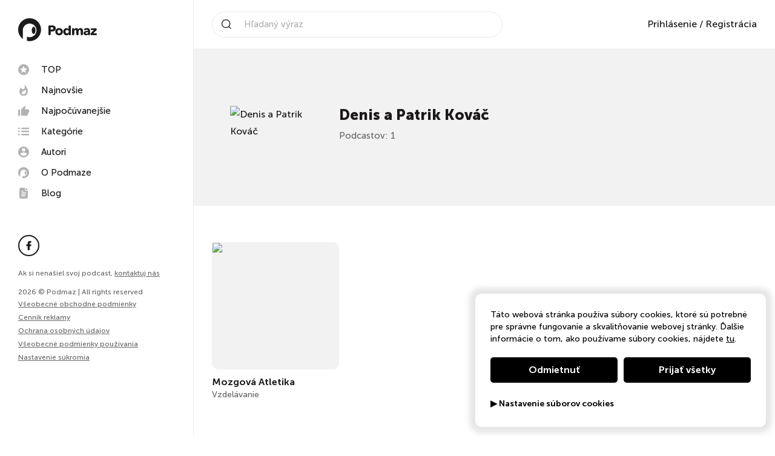

--- FILE ---
content_type: text/html; charset=UTF-8
request_url: https://podmaz.sk/autori/denis-a-patrik-kovac
body_size: 28780
content:
<!doctype html><html lang="sk"><head><script> window.dataLayer = window.dataLayer || []; function gtag() { dataLayer.push(arguments); }
</script><meta http-equiv="X-UA-Compatible" content="IE=edge"><meta charset="utf-8"/><meta name="google" content="notranslate"><meta name="format-detection" content="telephone=no"><meta name="csrf-token" content="RZBvgehXbTwBRKf54wQNPgJFfoh7VTeM7PLzs9FS"><meta name="viewport" content="width=device-width, initial-scale=1.0, maximum-scale=5.0, user-scalable=yes" /><meta name="author" content="ljstudiocreatives"><meta name="facebook-domain-verification" content="3qacnt6xtfkclzzad4knlj9bgrstx4" /><link rel="dns-prefetch" href="https://www.googletagmanager.com/"><link rel="preconnect" href="https://cdn.podmaz.sk/"><title>Denis a Patrik Kováč na Podmaze</title><meta property="og:title" content="Denis a Patrik Kováč na Podmaze" /><meta name="description" content="Všetky podcasty od Denis a Patrik Kováč nájdeš prehľadne zoradené na Podmaze."><meta property="og:url" content="https://podmaz.sk/autori/denis-a-patrik-kovac" /><meta property="og:image" content="https://podmaz.sk/images/users/noavatar.png" /><meta property="og:image:alt" content="Všetky podcasty od Denis a Patrik Kováč nájdeš prehľadne zoradené na Podmaze." /><meta property="og:image:width" content="1200" /><meta property="og:image:height" content="630" /><meta property="og:description" content="Všetky podcasty od Denis a Patrik Kováč nájdeš prehľadne zoradené na Podmaze." /><meta property="og:type" content="website"><link rel="manifest" href="/pwa/manifest.webmanifest" fetchpriority="low"><link rel="icon" href="/favicon.ico" type="image/x-icon"><meta name="theme-color" content="#fff"><style>@keyframes spin { 100% { transform: rotate(360deg); }}@keyframes loadOne {0% {box-shadow: 0 0;height: 4em;}40% {box-shadow: 0 -2em;height: 5em;}80% {box-shadow: 0 0; height: 4em;}100% {box-shadow: 0 0;height: 4em;}}</style><style>/*! normalize.css v8.0.1 | MIT License | github.com/necolas/normalize.css */html{line-height:1.15;-webkit-text-size-adjust:100%}body{margin:0}main{display:block}h1{font-size:2em;margin:.67em 0}hr{box-sizing:content-box;height:0;overflow:visible}pre{font-family:monospace,monospace;font-size:1em}a{background-color:transparent}abbr[title]{border-bottom:none;text-decoration:underline;-webkit-text-decoration:underline dotted;text-decoration:underline dotted}b,strong{font-weight:bolder}code,kbd,samp{font-family:monospace,monospace;font-size:1em}small{font-size:80%}sub,sup{font-size:75%;line-height:0;position:relative;vertical-align:baseline}sub{bottom:-.25em}sup{top:-.5em}img{border-style:none}button,input,optgroup,select,textarea{font-family:inherit;font-size:100%;line-height:1.15;margin:0}button,input{overflow:visible}button,select{text-transform:none}[type=button],[type=reset],[type=submit],button{-webkit-appearance:button}[type=button]::-moz-focus-inner,[type=reset]::-moz-focus-inner,[type=submit]::-moz-focus-inner,button::-moz-focus-inner{border-style:none;padding:0}[type=button]:-moz-focusring,[type=reset]:-moz-focusring,[type=submit]:-moz-focusring,button:-moz-focusring{outline:1px dotted ButtonText}fieldset{padding:.35em .75em .625em}legend{box-sizing:border-box;color:inherit;display:table;max-width:100%;padding:0;white-space:normal}progress{vertical-align:baseline}textarea{overflow:auto}[type=checkbox],[type=radio]{box-sizing:border-box;padding:0}[type=number]::-webkit-inner-spin-button,[type=number]::-webkit-outer-spin-button{height:auto}[type=search]{-webkit-appearance:textfield;outline-offset:-2px}[type=search]::-webkit-search-decoration{-webkit-appearance:none}::-webkit-file-upload-button{-webkit-appearance:button;font:inherit}details{display:block}summary{display:list-item}[hidden],template{display:none}.choices{position:relative;margin-bottom:24px;font-size:16px}.choices:focus{outline:0}.choices:last-child{margin-bottom:0}.choices.is-disabled .choices__inner,.choices.is-disabled .choices__input{background-color:#eaeaea;cursor:not-allowed;-webkit-user-select:none;-ms-user-select:none;-moz-user-select:none;user-select:none}.choices.is-disabled .choices__item{cursor:not-allowed}.choices [hidden]{display:none!important}.choices[data-type*=select-one]{cursor:pointer}.choices[data-type*=select-one] .choices__inner{padding-bottom:7.5px}.choices[data-type*=select-one] .choices__input{display:block;width:100%;padding:10px;border-bottom:1px solid #ddd;background-color:#fff;margin:0}.choices[data-type*=select-one] .choices__button{background-image:url([data-uri]);padding:0;background-size:8px;position:absolute;top:50%;right:0;margin-top:-10px;margin-right:25px;height:20px;width:20px;border-radius:10em;opacity:.5}.choices[data-type*=select-one] .choices__button:focus,.choices[data-type*=select-one] .choices__button:hover{opacity:1}.choices[data-type*=select-one] .choices__button:focus{box-shadow:0 0 0 2px #00bcd4}.choices[data-type*=select-one] .choices__item[data-value=""] .choices__button{display:none}.choices[data-type*=select-one]:after{content:"";height:0;width:0;border:5px solid transparent;border-top-color:#333;position:absolute;right:11.5px;top:50%;margin-top:-2.5px;pointer-events:none}.choices[data-type*=select-one].is-open:after{border-color:transparent transparent #333;margin-top:-7.5px}.choices[data-type*=select-one][dir=rtl]:after{left:11.5px;right:auto}.choices[data-type*=select-one][dir=rtl] .choices__button{right:auto;left:0;margin-left:25px;margin-right:0}.choices[data-type*=select-multiple] .choices__inner,.choices[data-type*=text] .choices__inner{cursor:text}.choices[data-type*=select-multiple] .choices__button,.choices[data-type*=text] .choices__button{position:relative;display:inline-block;margin:0 -4px 0 8px;padding-left:16px;border-left:1px solid #008fa1;background-image:url([data-uri]);background-size:8px;width:8px;line-height:1;opacity:.75;border-radius:0}.choices[data-type*=select-multiple] .choices__button:focus,.choices[data-type*=select-multiple] .choices__button:hover,.choices[data-type*=text] .choices__button:focus,.choices[data-type*=text] .choices__button:hover{opacity:1}.choices__inner{display:inline-block;vertical-align:top;width:100%;background-color:#f9f9f9;padding:7.5px 7.5px 3.75px;border:1px solid #ddd;border-radius:2.5px;font-size:14px;min-height:44px;overflow:hidden}.is-focused .choices__inner,.is-open .choices__inner{border-color:#b7b7b7}.is-open .choices__inner{border-radius:2.5px 2.5px 0 0}.is-flipped.is-open .choices__inner{border-radius:0 0 2.5px 2.5px}.choices__list{margin:0;padding-left:0;list-style:none}.choices__list--single{display:inline-block;padding:4px 16px 4px 4px;width:100%}[dir=rtl] .choices__list--single{padding-right:4px;padding-left:16px}.choices__list--single .choices__item{width:100%}.choices__list--multiple{display:inline}.choices__list--multiple .choices__item{display:inline-block;vertical-align:middle;border-radius:20px;padding:4px 10px;font-size:12px;font-weight:500;margin-right:3.75px;margin-bottom:3.75px;background-color:#00bcd4;border:1px solid #00a5bb;color:#fff;word-break:break-all;box-sizing:border-box}.choices__list--multiple .choices__item[data-deletable]{padding-right:5px}[dir=rtl] .choices__list--multiple .choices__item{margin-right:0;margin-left:3.75px}.choices__list--multiple .choices__item.is-highlighted{background-color:#00a5bb;border:1px solid #008fa1}.is-disabled .choices__list--multiple .choices__item{background-color:#aaa;border:1px solid #919191}.choices__list--dropdown{visibility:hidden;z-index:1;position:absolute;width:100%;background-color:#fff;border:1px solid #ddd;top:100%;margin-top:-1px;border-bottom-left-radius:2.5px;border-bottom-right-radius:2.5px;overflow:hidden;word-break:break-all;will-change:visibility}.choices__list--dropdown.is-active{visibility:visible}.is-open .choices__list--dropdown{border-color:#b7b7b7}.is-flipped .choices__list--dropdown{top:auto;bottom:100%;margin-top:0;margin-bottom:-1px;border-radius:.25rem .25rem 0 0}.choices__list--dropdown .choices__list{position:relative;max-height:300px;overflow:auto;-webkit-overflow-scrolling:touch;will-change:scroll-position}.choices__list--dropdown .choices__item{position:relative;padding:10px;font-size:14px}[dir=rtl] .choices__list--dropdown .choices__item{text-align:right}@media (min-width:640px){.choices__list--dropdown .choices__item--selectable{padding-right:100px}.choices__list--dropdown .choices__item--selectable:after{content:attr(data-select-text);font-size:12px;opacity:0;position:absolute;right:10px;top:50%;transform:translateY(-50%)}[dir=rtl] .choices__list--dropdown .choices__item--selectable{text-align:right;padding-left:100px;padding-right:10px}[dir=rtl] .choices__list--dropdown .choices__item--selectable:after{right:auto;left:10px}}.choices__list--dropdown .choices__item--selectable.is-highlighted{background-color:#f2f2f2}.choices__list--dropdown .choices__item--selectable.is-highlighted:after{opacity:.5}.choices__item{cursor:default}.choices__item--selectable{cursor:pointer}.choices__item--disabled{cursor:not-allowed;-webkit-user-select:none;-ms-user-select:none;-moz-user-select:none;user-select:none;opacity:.5}.choices__heading{font-weight:600;font-size:12px;padding:10px;border-bottom:1px solid #f7f7f7;color:grey}.choices__button{text-indent:-9999px;-webkit-appearance:none;-moz-appearance:none;appearance:none;border:0;background-color:transparent;background-repeat:no-repeat;background-position:50%;cursor:pointer}.choices__button:focus,.choices__input:focus{outline:0}.choices__input{display:inline-block;vertical-align:baseline;background-color:#f9f9f9;font-size:14px;margin-bottom:5px;border:0;border-radius:0;max-width:100%;padding:4px 0 4px 2px}[dir=rtl] .choices__input{padding-right:2px;padding-left:0}.choices__placeholder{opacity:.5}.daterangepicker{position:absolute;color:inherit;background-color:#fff;border-radius:4px;border:1px solid #ddd;width:278px;max-width:none;padding:0;margin-top:7px;top:100px;left:20px;z-index:3001;display:none;font-family:arial;font-size:15px;line-height:1em}.daterangepicker:after,.daterangepicker:before{position:absolute;display:inline-block;border-bottom-color:rgba(0,0,0,.2);content:""}.daterangepicker:before{top:-7px;border-right:7px solid transparent;border-left:7px solid transparent;border-bottom:7px solid #ccc}.daterangepicker:after{top:-6px;border-right:6px solid transparent;border-bottom:6px solid #fff;border-left:6px solid transparent}.daterangepicker.opensleft:before{right:9px}.daterangepicker.opensleft:after{right:10px}.daterangepicker.openscenter:after,.daterangepicker.openscenter:before{left:0;right:0;width:0;margin-left:auto;margin-right:auto}.daterangepicker.opensright:before{left:9px}.daterangepicker.opensright:after{left:10px}.daterangepicker.drop-up{margin-top:-7px}.daterangepicker.drop-up:before{top:auto;bottom:-7px;border-bottom:initial;border-top:7px solid #ccc}.daterangepicker.drop-up:after{top:auto;bottom:-6px;border-bottom:initial;border-top:6px solid #fff}.daterangepicker.single .daterangepicker .ranges,.daterangepicker.single .drp-calendar{float:none}.daterangepicker.single .drp-selected{display:none}.daterangepicker.show-calendar .drp-buttons,.daterangepicker.show-calendar .drp-calendar{display:block}.daterangepicker.auto-apply .drp-buttons{display:none}.daterangepicker .drp-calendar{display:none;max-width:270px}.daterangepicker .drp-calendar.left{padding:8px 0 8px 8px}.daterangepicker .drp-calendar.right{padding:8px}.daterangepicker .drp-calendar.single .calendar-table{border:none}.daterangepicker .calendar-table .next span,.daterangepicker .calendar-table .prev span{color:#fff;border:solid #000;border-width:0 2px 2px 0;border-radius:0;display:inline-block;padding:3px}.daterangepicker .calendar-table .next span{transform:rotate(-45deg);-webkit-transform:rotate(-45deg)}.daterangepicker .calendar-table .prev span{transform:rotate(135deg);-webkit-transform:rotate(135deg)}.daterangepicker .calendar-table td,.daterangepicker .calendar-table th{text-align:center;vertical-align:middle;min-width:32px;width:32px;height:24px;line-height:24px;font-size:12px;border-radius:4px;border:1px solid transparent;white-space:nowrap;cursor:pointer}.daterangepicker .calendar-table{border:1px solid #fff;border-radius:4px;background-color:#fff}.daterangepicker .calendar-table table{width:100%;margin:0;border-spacing:0;border-collapse:collapse}.daterangepicker td.available:hover,.daterangepicker th.available:hover{background-color:#eee;border-color:transparent;color:inherit}.daterangepicker td.week,.daterangepicker th.week{font-size:80%;color:#ccc}.daterangepicker td.off,.daterangepicker td.off.end-date,.daterangepicker td.off.in-range,.daterangepicker td.off.start-date{background-color:#fff;border-color:transparent;color:#999}.daterangepicker td.in-range{background-color:#ebf4f8;border-color:transparent;color:#000;border-radius:0}.daterangepicker td.start-date{border-radius:4px 0 0 4px}.daterangepicker td.end-date{border-radius:0 4px 4px 0}.daterangepicker td.start-date.end-date{border-radius:4px}.daterangepicker td.active,.daterangepicker td.active:hover{background-color:#357ebd;border-color:transparent;color:#fff}.daterangepicker th.month{width:auto}.daterangepicker option.disabled,.daterangepicker td.disabled{color:#999;cursor:not-allowed;text-decoration:line-through}.daterangepicker select.monthselect,.daterangepicker select.yearselect{font-size:12px;padding:1px;height:auto;margin:0;cursor:default}.daterangepicker select.monthselect{margin-right:2%;width:56%}.daterangepicker select.yearselect{width:40%}.daterangepicker select.ampmselect,.daterangepicker select.hourselect,.daterangepicker select.minuteselect,.daterangepicker select.secondselect{width:50px;margin:0 auto;background:#eee;border:1px solid #eee;padding:2px;outline:0;font-size:12px}.daterangepicker .calendar-time{text-align:center;margin:4px auto 0;line-height:30px;position:relative}.daterangepicker .calendar-time select.disabled{color:#ccc;cursor:not-allowed}.daterangepicker .drp-buttons{clear:both;text-align:right;padding:8px;border-top:1px solid #ddd;display:none;line-height:12px;vertical-align:middle}.daterangepicker .drp-selected{display:inline-block;font-size:12px;padding-right:8px}.daterangepicker .drp-buttons .btn{margin-left:8px;font-size:12px;font-weight:700;padding:4px 8px}.daterangepicker.show-ranges.single.rtl .drp-calendar.left{border-right:1px solid #ddd}.daterangepicker.show-ranges.single.ltr .drp-calendar.left{border-left:1px solid #ddd}.daterangepicker.show-ranges.rtl .drp-calendar.right{border-right:1px solid #ddd}.daterangepicker.show-ranges.ltr .drp-calendar.left{border-left:1px solid #ddd}.daterangepicker .ranges{float:none;text-align:left;margin:0}.daterangepicker.show-calendar .ranges{margin-top:8px}.daterangepicker .ranges ul{list-style:none;margin:0 auto;padding:0;width:100%}.daterangepicker .ranges li{font-size:12px;padding:8px 12px;cursor:pointer}.daterangepicker .ranges li:hover{background-color:#eee}.daterangepicker .ranges li.active{background-color:#08c;color:#fff}@media (min-width:564px){.daterangepicker{width:auto}.daterangepicker .ranges ul{width:140px}.daterangepicker.single .ranges ul{width:100%}.daterangepicker.single .drp-calendar.left{clear:none}.daterangepicker.single .drp-calendar,.daterangepicker.single .ranges{float:left}.daterangepicker{direction:ltr;text-align:left}.daterangepicker .drp-calendar.left{clear:left;margin-right:0}.daterangepicker .drp-calendar.left .calendar-table{border-right:none;border-top-right-radius:0;border-bottom-right-radius:0}.daterangepicker .drp-calendar.right{margin-left:0}.daterangepicker .drp-calendar.right .calendar-table{border-left:none;border-top-left-radius:0;border-bottom-left-radius:0}.daterangepicker .drp-calendar.left .calendar-table{padding-right:8px}.daterangepicker .drp-calendar,.daterangepicker .ranges{float:left}}@media (min-width:730px){.daterangepicker .ranges{width:auto;float:left}.daterangepicker.rtl .ranges{float:right}.daterangepicker .drp-calendar.left{clear:none!important}}.croppie-container{width:100%;height:100%}.croppie-container .cr-image{z-index:-1;position:absolute;top:0;left:0;transform-origin:0 0;max-height:none;max-width:none}.croppie-container .cr-boundary{position:relative;overflow:hidden;margin:0 auto;z-index:1;width:100%;height:100%}.croppie-container .cr-resizer,.croppie-container .cr-viewport{position:absolute;border:2px solid #fff;margin:auto;top:0;bottom:0;right:0;left:0;box-shadow:0 0 2000px 2000px rgba(0,0,0,.5);z-index:0}.croppie-container .cr-resizer{z-index:2;box-shadow:none;pointer-events:none}.croppie-container .cr-resizer-horisontal,.croppie-container .cr-resizer-vertical{position:absolute;pointer-events:all}.croppie-container .cr-resizer-horisontal:after,.croppie-container .cr-resizer-vertical:after{display:block;position:absolute;box-sizing:border-box;border:1px solid #000;background:#fff;width:10px;height:10px;content:""}.croppie-container .cr-resizer-vertical{bottom:-5px;cursor:row-resize;width:100%;height:10px}.croppie-container .cr-resizer-vertical:after{left:50%;margin-left:-5px}.croppie-container .cr-resizer-horisontal{right:-5px;cursor:col-resize;width:10px;height:100%}.croppie-container .cr-resizer-horisontal:after{top:50%;margin-top:-5px}.croppie-container .cr-original-image{display:none}.croppie-container .cr-vp-circle{border-radius:50%}.croppie-container .cr-overlay{z-index:1;position:absolute;cursor:move;touch-action:none}.croppie-container .cr-slider-wrap{width:75%;margin:15px auto;text-align:center}.croppie-result{position:relative;overflow:hidden}.croppie-result img{position:absolute}.croppie-container .cr-image,.croppie-container .cr-overlay,.croppie-container .cr-viewport{transform:translateZ(0)}.cr-slider{-webkit-appearance:none;width:300px;max-width:100%;padding-top:8px;padding-bottom:8px;background-color:transparent}.cr-slider::-webkit-slider-runnable-track{width:100%;height:3px;background:rgba(0,0,0,.5);border:0;border-radius:3px}.cr-slider::-webkit-slider-thumb{-webkit-appearance:none;border:none;height:16px;width:16px;border-radius:50%;background:#ddd;margin-top:-6px}.cr-slider:focus{outline:none}.cr-slider::-moz-range-track{width:100%;height:3px;background:rgba(0,0,0,.5);border:0;border-radius:3px}.cr-slider::-moz-range-thumb{border:none;height:16px;width:16px;border-radius:50%;background:#ddd;margin-top:-6px}.cr-slider:-moz-focusring{outline:1px solid #fff;outline-offset:-1px}.cr-slider::-ms-track{width:100%;height:5px;background:transparent;border-color:transparent;border-width:6px 0;color:transparent}.cr-slider::-ms-fill-lower,.cr-slider::-ms-fill-upper{background:rgba(0,0,0,.5);border-radius:10px}.cr-slider::-ms-thumb{border:none;height:16px;width:16px;border-radius:50%;background:#ddd;margin-top:1px}.cr-slider:focus::-ms-fill-lower,.cr-slider:focus::-ms-fill-upper{background:rgba(0,0,0,.5)}.cr-rotate-controls{position:absolute;bottom:5px;left:5px;z-index:1}.cr-rotate-controls button{border:0;background:none}.cr-rotate-controls i:before{display:inline-block;font-style:normal;font-weight:900;font-size:22px}.cr-rotate-l i:before{content:"\21BA"}.cr-rotate-r i:before{content:"\21BB"}.owl-carousel,.owl-carousel .owl-item{-webkit-tap-highlight-color:transparent;position:relative}.owl-carousel{display:none;width:100%;z-index:1}.owl-carousel .owl-stage{position:relative;touch-action:manipulation;-moz-backface-visibility:hidden}.owl-carousel .owl-stage:after{content:".";display:block;clear:both;visibility:hidden;line-height:0;height:0}.owl-carousel .owl-stage-outer{position:relative;overflow:hidden;-webkit-transform:translateZ(0)}.owl-carousel .owl-item,.owl-carousel .owl-wrapper{-webkit-backface-visibility:hidden;-moz-backface-visibility:hidden;-ms-backface-visibility:hidden;-webkit-transform:translateZ(0);-moz-transform:translateZ(0);-ms-transform:translateZ(0)}.owl-carousel .owl-item{min-height:1px;float:left;-webkit-backface-visibility:hidden;-webkit-touch-callout:none}.owl-carousel .owl-item img{display:block;width:100%}.owl-carousel .owl-dots.disabled,.owl-carousel .owl-nav.disabled{display:none}.no-js .owl-carousel,.owl-carousel.owl-loaded{display:block}.owl-carousel .owl-dot,.owl-carousel .owl-nav .owl-next,.owl-carousel .owl-nav .owl-prev{cursor:pointer;-webkit-user-select:none;-moz-user-select:none;-ms-user-select:none;user-select:none}.owl-carousel .owl-nav button.owl-next,.owl-carousel .owl-nav button.owl-prev,.owl-carousel button.owl-dot{background:0 0;color:inherit;border:none;padding:0!important;font:inherit}.owl-carousel.owl-loading{opacity:0;display:block}.owl-carousel.owl-hidden{opacity:0}.owl-carousel.owl-refresh .owl-item{visibility:hidden}.owl-carousel.owl-drag .owl-item{touch-action:pan-y;-webkit-user-select:none;-moz-user-select:none;-ms-user-select:none;user-select:none}.owl-carousel.owl-grab{cursor:move;cursor:grab}.owl-carousel.owl-rtl{direction:rtl}.owl-carousel.owl-rtl .owl-item{float:right}.owl-carousel .animated{animation-duration:1s;animation-fill-mode:both}.owl-carousel .owl-animated-in{z-index:0}.owl-carousel .owl-animated-out{z-index:1}.owl-height{transition:height .5s ease-in-out}.owl-carousel .owl-item .owl-lazy{opacity:0;transition:opacity .4s ease}.owl-carousel .owl-item .owl-lazy:not([src]),.owl-carousel .owl-item .owl-lazy[src^=""]{max-height:0}.owl-carousel .owl-item img.owl-lazy{transform-style:preserve-3d}.owl-carousel .owl-video-wrapper{position:relative;height:100%;background:#000}.owl-carousel .owl-video-play-icon{position:absolute;height:80px;width:80px;left:50%;top:50%;margin-left:-40px;margin-top:-40px;background:url(owl.video.play.png) no-repeat;cursor:pointer;z-index:1;-webkit-backface-visibility:hidden;transition:transform .1s ease}.owl-carousel .owl-video-play-icon:hover{transform:scale(1.3)}.owl-carousel .owl-video-playing .owl-video-play-icon,.owl-carousel .owl-video-playing .owl-video-tn{display:none}.owl-carousel .owl-video-tn{opacity:0;height:100%;background-position:50%;background-repeat:no-repeat;background-size:contain;transition:opacity .4s ease}.owl-carousel .owl-video-frame{position:relative;z-index:1;height:100%;width:100%}@font-face{font-family:Museo Sans;font-weight:300;font-style:normal;font-display:swap;src:url(/webfonts/museosans-light-webfont.woff) format("woff"),url(/webfonts/museosans-light-webfont.woff2) format("woff2")}@font-face{font-family:Museo Sans;font-weight:500;font-style:normal;font-display:swap;src:url(/webfonts/museosans-medium-webfont.woff) format("woff"),url(/webfonts/museosans-medium-webfont.woff2) format("woff2")}@font-face{font-family:Museo Sans;font-weight:700;font-style:normal;font-display:swap;src:url(/webfonts/museosans-bold-webfont.woff) format("woff"),url(/webfonts/museosans-bold-webfont.woff2) format("woff2")}@font-face{font-family:Museo Sans;font-weight:900;font-style:normal;font-display:swap;src:url(/webfonts/museosans-heavy-webfont.woff) format("woff"),url(/webfonts/museosans-heavy-webfont.woff2) format("woff2")}*,:after,:before{box-sizing:border-box}body,html{overflow-x:hidden}.owl-carousel{touch-action:manipulation!important}body{min-height:100%;font-family:Museo Sans,sans-serif;font-weight:500;font-size:100%;line-height:1.75;color:#1b1819;-webkit-font-smoothing:antialiased}body,body.gray{background:#fff}body.loading{overflow:hidden;max-height:100vh}h1,h2,h3,h4,h5,h6{margin:0}a{text-decoration:none}p,ul{margin:0}ul{list-style:none;padding:0}img{max-width:100%;vertical-align:bottom}button{background:none;padding:0;margin:0;border:none}.noscroll{height:auto;overflow-y:hidden}.nav-side{display:flex;flex-direction:column;justify-content:space-between;position:fixed;top:0;left:0;bottom:0;width:20rem;background-color:#fff;padding:0 1.875rem 7.5rem;border-right:.0625rem solid #eaeaea;transition:all .3s ease-in-out;overflow-y:auto;z-index:101}@media (min-width:991.99px){.nav-side{transform:none!important}}@media (max-width:991.98px){.nav-side{justify-content:flex-start;background-color:#000;padding-left:0;padding-bottom:1.875rem;border-right:none;transform:translateX(100vw);overflow-y:auto;z-index:103}}.nav-side__controls{display:none}@media (max-width:991.98px){.nav-side__controls{display:flex;justify-content:flex-end;padding:1.875rem 1.875rem 1.875rem 3.75rem;border-bottom:.0625rem solid #333}}.nav-side__close{display:none}@media (max-width:991.98px){.nav-side__close{display:block;cursor:pointer}.nav-side__close svg{width:1.5rem;height:1.5rem;fill:#fff}}.nav-side__logo{display:inline-block;margin:1.875rem 0}@media (max-width:991.98px){.nav-side__logo{display:none}}.nav-side__img{width:8.125rem}.nav-side__title{font-weight:900;padding-bottom:1.25rem}@media (max-width:991.98px){.nav-side__title{display:none}}.nav-side__menu{padding-bottom:1.875rem;margin:0 -.5rem}@media (max-width:991.98px){.nav-side__menu{padding:1.875rem 1.875rem 1.875rem 3.75rem;border-bottom:.0625rem solid #333}}.nav-side__prof{display:none}@media (max-width:991.98px){.nav-side__prof{display:block;padding:2.5rem 1.875rem 2.5rem 3.75rem;border-bottom:.0625rem solid #333}}.nav-side__social{padding-bottom:1.25rem}@media (max-width:991.98px){.nav-side__social{padding:2.5rem 1.875rem .625rem 3.75rem}}.nav-side__copy{font-size:.75rem;color:#696969}@media (max-width:991.98px){.nav-side__copy{padding:.625rem 1.875rem .625rem 3.75rem}}.nav-side__contact{font-size:.75rem;color:#696969;margin-bottom:15px}@media (max-width:991.98px){.nav-side__contact{padding:.625rem 1.875rem .625rem 3.75rem;margin-bottom:0}}@media (max-width:991.98px){.nav-side__contact .nav-side__link{padding:0}}.nav-side__link{font-size:.75rem;text-decoration:underline;color:#696969;transition:all .3s ease-in-out;cursor:pointer}.nav-side__link:hover{color:#e71d34}@media (max-width:991.98px){.nav-side__link{padding:.625rem 1.875rem .625rem 3.75rem}}.nav-side__bottom{line-height:1.4}.menu{position:relative}.menu__item{display:block}.menu--main .menu__link{display:flex;align-items:center;font-size:.9375rem;line-height:1;color:#1b1819;padding:.5rem;border-radius:.3125rem;transition:all .3s ease-in-out}.menu--main .menu__link svg{width:1.125rem;height:1.125rem;fill:#b2b2b2;margin-right:1.25rem;transition:all .3s ease-in-out}.menu--main .menu__link:hover{color:#1b1819;background-color:#f2f2f2}.menu--main .menu__link:hover svg{fill:#e71d34}@media (max-width:991.98px){.menu--main .menu__link{color:#fff}.menu--main .menu__link svg{fill:currentColor}}.menu--meta .menu__link{display:inline-block;font-size:.875rem;color:#696969;padding:.3125rem 0}@media (max-width:991.98px){.menu--meta .menu__link{color:#fff}}.menu__link{position:relative;font-weight:500;transition:all .3s ease-in-out}.menu__link:hover{color:#e71d34}.social{display:flex}.social__icon{display:flex;justify-content:center;align-items:center;width:2.1875rem;height:2.1875rem;color:#1b1819;margin-right:.625rem;border:.125rem solid #1b1819;border-radius:50%;transition:all .3s ease-in-out}.social__icon svg{width:1.0625rem;height:.9375rem;fill:currentColor;transition:all .3s ease-in-out}.social__icon:hover{background-color:#1b1819}.social__icon:hover svg{fill:#fff}.social__icon:last-child{margin-right:0}@media (max-width:991.98px){.social__icon{background-color:#000;border:.125rem solid #fff}.social__icon svg{fill:#fff}.social__icon:hover{background-color:#fff}.social__icon:hover svg{fill:#000}}.nav-top{display:flex;justify-content:space-between;align-items:center;position:fixed;top:0;left:20rem;right:0;height:5rem;background-color:#fff;padding:0 1.875rem;transition:all .3s ease-in-out;z-index:100}.nav-top--scrolled{box-shadow:0 .3125rem 1.25rem 0 rgba(45,45,45,.19)}@media (max-width:1199.98px){.nav-top{padding:0 1.875rem}}@media (max-width:991.98px){.nav-top{left:0}}@media (max-width:575.98px){.nav-top{padding:0 .9375rem}}.nav-top__mobile-search{display:none;line-height:1}.nav-top__mobile-search svg{padding:10px;width:2.8rem;height:2.8rem}@media (max-width:992px){.nav-top__mobile-search{display:block}}.nav-top__logo{display:none}@media (max-width:991.98px){.nav-top__logo{display:block}}.nav-top__img{width:8.125rem}.nav-top__meta{display:flex;align-items:center}@media (max-width:991.98px){.nav-top__meta{margin-right:60px}}@media (max-width:991.98px){.nav-top__prof{display:none}}.nav-search{position:relative;width:30rem;padding-left:2.5rem;border:.0625rem solid #eaeaea;border-radius:3.125rem}@media (max-width:1199.98px){.nav-search{width:18.75rem}}@media (max-width:991.98px){.nav-search{display:none;position:absolute;top:79px;width:100%;left:0;background:#fff;border-radius:0;padding:5px 15px}}.nav-search__icon{position:absolute;top:50%;left:.9375rem;width:1rem;height:1rem;fill:#1b1819;transform:translateY(-50%)}@media (max-width:991.98px){.nav-search__icon{left:auto;right:.9375rem}}.nav-search__text{width:calc(100% - 1.25rem);font-size:.9375rem;color:#1b1819;padding:12px;border:none}.nav-search__text::-moz-placeholder{color:#b2b2b2}.nav-search__text:-ms-input-placeholder{color:#b2b2b2}.nav-search__text::placeholder{color:#b2b2b2}.nav-search__text::-webkit-search-cancel-button{position:relative;cursor:pointer;right:0;-webkit-appearance:none;height:30px;width:30px;background-image:url('data:image/svg+xml;utf8,<svg xmlns="http://www.w3.org/2000/svg" width="48" height="48" viewBox="0 0 48 48"><path d="M48.02 4.84l-4.84-4.84-19.17 19.17-19.17-19.17-4.84 4.84 19.17 19.17-19.17 19.17 4.84 4.84 19.17-19.17 19.17 19.17 4.84-4.84-19.17-19.17z"></path></svg>');background-repeat:no-repeat;background-size:14px 31px;background-position:50%}.sf-form{display:flex;align-items:center}.nav-prof{position:relative}.nav-prof__head{display:flex;align-items:center;cursor:pointer}.nav-prof__img{width:2.1875rem;height:2.1875rem;background:#f2f2f2;border:1px solid #f2f2f2;border-radius:50%}.nav-prof__name{font-size:.9375rem;padding:0 .625rem}@media (max-width:991.98px){.nav-prof__name{color:#fff}}.nav-prof__icon{width:.5rem;height:.5rem;fill:#1b1819;transition:all .3s ease-in-out}.nav-prof__icon--active{transform:rotate(180deg)}@media (max-width:991.98px){.nav-prof__icon{fill:#fff}}.nav-prof__menu{position:absolute;top:2.8125rem;right:0;width:11.25rem;background-color:#fff;padding:.9375rem 1.25rem;border-radius:.3125rem;box-shadow:0 0 1.25rem .625rem rgba(0,0,0,.1);z-index:1}@media (max-width:991.98px){.nav-prof__menu{position:relative;top:auto;right:auto;background-color:transparent;padding:1.875rem 1.875rem 0 2.8125rem;border-radius:0;box-shadow:none}}.nav-prof__menu:before{content:"";position:absolute;top:-.5rem;right:.9375rem;border-bottom:.5rem solid #fff;border-left:.625rem solid transparent;border-right:.625rem solid transparent}@media (max-width:991.98px){.nav-prof__menu:before{border:none}}.nav-prof__login{color:#1b1819;transition:all .3s ease-in-out}.nav-prof__login:hover{color:#e71d34}.nav-prof__item{display:block;font-size:.9375rem;font-weight:500;text-align:left;color:#1b1819;padding:.4375rem;transition:all .3s ease-in-out}.nav-prof__item:hover{color:#e71d34}@media (max-width:991.98px){.nav-prof__item{color:#fff;padding:.4375rem 0}}.burger{display:none;width:1.75rem;height:1.25rem;cursor:pointer}@media (max-width:991.98px){.burger{display:block;position:absolute;top:50%;right:1.875rem;transform:translateY(-50%);padding:8px;box-sizing:content-box}}@media (max-width:575.98px){.burger{right:.9375rem}}.burger__line{display:block;position:absolute;height:.125rem;background-color:#1b1819;margin:0 auto;transition:all .3s;transform-origin:left}.burger__line:first-child{top:.5125rem;left:.55rem;width:1.75rem;animation-delay:1s}.burger__line:nth-child(2){top:1.05rem;left:.55rem;width:1.75rem;animation-delay:1.1s}.burger__line:nth-child(3){top:1.6125rem;left:.55rem;width:1.75rem;animation-delay:1.2s}.main{margin:5rem 0 6.25rem 20rem}.main--home{margin:5rem 0 0 20rem;padding-bottom:6.25rem;background-color:#fff}@media (max-width:991.98px){.main,.main--home{margin:5rem 0 6.25rem}.main--home{padding-bottom:6.25rem}}@media (max-width:575.98px){.main{margin:5rem 0}.main--home{margin:5rem 0 0;padding-bottom:5rem}}.lib{position:relative}.lib__slider{padding:1.875rem 0 3.75rem 1.875rem}@media (max-width:991.98px){.lib__slider{padding:2rem 0 3.75rem 1.875rem}}@media (max-width:575.98px){.lib__slider{padding:1rem 0 3.75rem .9375rem}}.lib__sec{padding-bottom:3rem}@media (max-width:991.98px){.lib__sec{padding-top:2rem;padding-bottom:1.875rem}}.lib__sec--cats{padding-top:3rem}@media (max-width:575.98px){.lib__sec--cats{padding-top:1.875rem}}.lib__sec--home{background:#fff}.lib-top-slider{position:relative;background:#fff}.lib-top-slider .owl-stage{padding-left:0!important;padding-right:0!important}.lib-top-slider .owl-carousel{display:block;white-space:nowrap;overflow:hidden}.lib-top-slider .owl-carousel.owl-loaded .lib-top-slider__slide{width:100%;padding-right:0;display:inline-block;vertical-align:top}.lib-top-slider .owl-carousel .lib-top-slider__slide{width:43%;padding-right:15px;display:inline-block;vertical-align:top}@media (max-width:1200px){.lib-top-slider .owl-carousel .lib-top-slider__slide{width:86%}}@media (max-width:768px){.lib-top-slider .owl-carousel .lib-top-slider__slide{width:92%}}.lib-top-slider__slide{display:block}.lib-top-slider__image{border-radius:.625rem;width:100%;height:auto;background:#f2f2f2;border:1px solid #f2f2f2}.lib-top-slider__dots{display:flex;justify-content:center;position:absolute;bottom:1.875rem;width:100%;margin-left:-1.875rem}@media (max-width:575.98px){.lib-top-slider__dots{bottom:1.25rem}}.lib-top-slider__dot{width:.625rem;height:.625rem;background-color:#fff;margin:.1875rem;border:.0625rem solid #1b1819;border-radius:50%;cursor:pointer;transition:all .3s ease-in-out}.lib-top-slider__dot--active{background-color:#1b1819}.lib-sec{position:relative}.lib-sec--cats{background-color:#fff}.lib-sec__head{display:flex;justify-content:space-between;align-items:center;padding:0 1.875rem .9375rem}@media (max-width:575.98px){.lib-sec__head{padding:0 .9375rem .9375rem}}.lib-sec__head--search{padding-bottom:0}@media (max-width:992.98px){.lib-sec__head--search{padding-bottom:1.875rem}}.lib-sec__head--search .lib-sec__title{display:block;width:100%;text-align:center}@media (max-width:575.98px){.lib-sec__head--search .lib-sec__title{font-size:1.25rem;line-height:1.8rem}}.lib-sec__title{font-size:1.5rem;line-height:1.3;font-weight:900}.lib-sec__more{display:flex;align-items:center;font-size:.875rem;font-weight:700;text-transform:uppercase;color:#1b1819;transition:all .3s ease-in-out}.lib-sec__more svg{width:1.25rem;height:.625rem;fill:currentColor;margin-left:.625rem}.lib-sec__more:hover{color:#e71d34}.lib-sec__main{padding:.3125rem 1.875rem .625rem;overflow-x:auto;overflow-y:hidden}@media (max-width:575.98px){.lib-sec__main{padding:.3125rem .9375rem .5rem}}.lib-sec__main--scroll{padding-right:0}.lib-sec__list{margin:.3125rem 0;border:1px solid #eaeaea;border-radius:10px}.lib-sec__line{padding:10px;border-bottom:1px solid #eaeaea}.lib-sec__line:last-child{border-bottom:none}.lib-sec__box{display:flex;flex-wrap:wrap;margin:0 -.625rem}.lib-sec__box--scroll{flex-wrap:nowrap;min-width:75rem}.lib-sec__box--authors{flex-flow:row wrap;justify-content:flex-start}@media (max-width:650px){.lib-sec__box--authors{justify-content:center}}.lib-sec__episode{flex-grow:0;flex-shrink:0;flex-basis:16.666667%;width:16.666667%;max-width:16.666667%;padding:.625rem}@media (max-width:1599.98px){.lib-sec__episode{flex-basis:20%;width:20%;max-width:20%}}@media (max-width:991.98px),(max-width:1399.98px){.lib-sec__episode{flex-basis:25%;width:25%;max-width:25%}}@media (max-width:767.98px),(max-width:1199.98px) and (min-width:992px){.lib-sec__episode{flex-basis:33.333333%;width:33.333333%;max-width:33.333333%}}@media (max-width:575.98px){.lib-sec__episode{flex-basis:50%;width:50%;max-width:50%}}@media (max-width:349.98px){.lib-sec__episode{flex-basis:100%;width:100%;max-width:100%}}.lib-sec__episode--scroll{flex-basis:16.666667%;width:16.666667%;max-width:16.666667%}.lib-sec__author{flex-grow:0;flex-shrink:0;flex-basis:12.5%;width:12.5%;max-width:12.5%;padding:.625rem}@media (max-width:1599.98px){.lib-sec__author{flex-basis:14.285714%;width:14.285714%;max-width:14.285714%}}@media (max-width:991.98px),(max-width:1399.98px){.lib-sec__author{flex-basis:20%;width:20%;max-width:20%}}@media (max-width:767.98px),(max-width:1199.98px) and (min-width:992px){.lib-sec__author{flex-basis:25%;width:25%;max-width:25%}}@media (max-width:575.98px){.lib-sec__author{flex-basis:33.333333%;width:33.333333%;max-width:33.333333%}}@media (max-width:399.98px){.lib-sec__author{flex-basis:50%;width:50%;max-width:50%}}.lib-sec__author--scroll{flex-basis:12.5%;width:12.5%;max-width:12.5%}.lib-sec__cats-section{padding-bottom:5rem}.lib-sec__cats-section:last-child{padding-bottom:0}.lib-sec__cats-title{font-size:1.5rem;font-weight:700;text-decoration:underline;color:#000;padding-bottom:1.5rem}.lib-sec__cats{display:flex;flex-wrap:wrap;margin:-.625rem -.625rem 0}.lib-sec__cat{flex-grow:0;flex-shrink:0;flex-basis:calc(20% - 1.25rem);width:calc(20% - 1.25rem);max-width:calc(20% - 1.25rem);height:7.5rem;margin:.625rem}@media (max-width:1599.98px){.lib-sec__cat{flex-basis:calc(25% - 1.25rem);width:calc(25% - 1.25rem);max-width:calc(25% - 1.25rem)}}@media (max-width:991.98px),(max-width:1399.98px){.lib-sec__cat{flex-basis:calc(33.33333% - 1.25rem);width:calc(33.33333% - 1.25rem);max-width:calc(33.33333% - 1.25rem)}}@media (max-width:767.98px),(max-width:1199.98px) and (min-width:992px){.lib-sec__cat{flex-basis:calc(50% - 1.25rem);width:calc(50% - 1.25rem);max-width:calc(50% - 1.25rem)}}@media (max-width:575.98px){.lib-sec__cat{height:6.25rem}}@media (max-width:399.98px){.lib-sec__cat{margin:.4rem;flex-basis:calc(50% - 0.8rem);width:calc(50% - .8rem);max-width:calc(50% - .8rem)}}.lib-box-slider{position:relative}.lib-box-slider__arrows{display:flex;justify-content:flex-end;padding-top:1.875rem}.lib-box-slider .owl-carousel{display:block;white-space:nowrap;overflow:hidden;touch-action:pan-y!important}@media (max-width:992.98px){.lib-box-slider .owl-carousel{width:135%}}@media (max-width:768.98px){.lib-box-slider .owl-carousel{width:175%}}@media (max-width:575.98px){.lib-box-slider .owl-carousel{width:165%}}@media (max-width:499.98px){.lib-box-slider .owl-carousel{width:280%}}.lib-box-slider .owl-carousel .owl-stage{padding-left:0!important}@media (max-width:400px){.lib-box-slider .owl-carousel .owl-stage{padding-left:0!important}}.lib-box-slider .owl-carousel *{touch-action:pan-y!important}.lib-box-slider .owl-carousel.owl-loaded .lib-box{width:100%;padding-right:0;display:inline-block;vertical-align:top}.lib-box-slider .owl-carousel .lib-box{width:16.6667%;padding-right:15px;display:inline-block;vertical-align:top}.lib-box-slider__arrow{display:flex;justify-content:center;align-items:center;width:2.5rem;height:2.5rem;border:.0625rem solid #eaeaea;border-radius:50%;transition:all .3s ease-in-out;cursor:pointer}.lib-box-slider__arrow--prev{margin-right:.3125rem}.lib-box-slider__arrow svg{width:.5rem;height:.75rem;fill:#1b1819;transition:all .3s ease-in-out}.lib-box-slider__arrow:hover{background-color:#1b1819;border:.0625rem solid #1b1819}.lib-box-slider__arrow:hover svg{fill:#fff}.lib-box{position:relative}.lib-box__link{display:block}.lib-box__top{position:relative;display:block;margin-bottom:.625rem;width:100%;padding-bottom:100%}.lib-box__over{display:flex;justify-content:center;align-items:center;position:absolute;top:0;left:0;right:0;bottom:0;background-color:rgba(0,0,0,.4);border-radius:.625rem;transition:all .3s ease-in-out;opacity:0}.lib-box__top:focus .lib-box__over,.lib-box__top:hover .lib-box__over{opacity:1}.lib-box__play{display:flex;justify-content:center;align-items:center;width:3.125rem;height:3.125rem;background-color:#e71d34;border-radius:50%;transition:all .2s ease-in-out;cursor:pointer}.lib-box__play svg{width:1rem;height:1rem;fill:#fff;margin-left:.25rem}.lib-box__play:hover{transform:scale(1.1)}.lib-box__icon{position:absolute;top:.9375rem;right:.9375rem;z-index:1}.lib-box__img{display:flex;border-radius:.625rem;background:#f2f2f2;border:1px solid #f2f2f2;height:auto;color:#f2f2f2;-o-object-fit:cover;object-fit:cover;-o-object-position:center;object-position:center;position:absolute;top:0;left:0;width:100%;height:100%}.lib-box__name{display:block;font-size:1rem;line-height:1.4;font-weight:700;color:#1b1819;transition:all .3s ease-in-out;white-space:nowrap;overflow:hidden;text-overflow:ellipsis}.lib-box__name:hover{color:#e71d34}.lib-box__desc{font-size:.875rem;color:#696969;transition:all .3s ease-in-out;white-space:normal;display:inline-block;width:100%;line-height:1.4;white-space:nowrap;overflow:hidden;text-overflow:ellipsis}.lib-box__desc:hover{color:#e71d34}.lib-line{display:flex;align-items:center}.lib-line__nosh{flex-shrink:0}.lib-line__img{display:block;width:60px;height:60px;margin-right:20px;border-radius:10px;background:#d5d5d5;-o-object-fit:cover;object-fit:cover;-o-object-position:center;object-position:center}.lib-line__img--author{border-radius:50%}@media (max-width:420px){.lib-line__img{width:50px;height:50px;margin-right:15px}}.lib-line__over-hidden{overflow:hidden}.lib-line__name{display:block;font-size:1rem;line-height:1.4;font-weight:700;color:#1b1819;transition:all .3s ease-in-out;white-space:nowrap;overflow:hidden;text-overflow:ellipsis}.lib-line__name:hover{color:#e71d34}.lib-line__desc{font-size:.875rem;color:#696969;transition:all .3s ease-in-out;white-space:normal;display:inline-block;width:100%;line-height:1.4;white-space:nowrap;overflow:hidden;text-overflow:ellipsis}.lib-line__desc:hover{color:#e71d34}.lib-podcast-icon{display:flex}.lib-podcast-icon__icon{display:flex;justify-content:center;align-items:center;width:1.875rem;height:1.875rem;background-color:#fff;border-radius:50%;cursor:pointer}.lib-podcast-icon__icon svg{width:1rem;height:1rem;fill:#1b1819;transition:all .3s ease-in-out}.lib-podcast-icon__icon:hover svg{fill:#e71d34}.lib-podcast-icon__menu{position:absolute;top:2.8125rem;right:-.5625rem;width:10rem;background-color:#fff;padding:.5rem 0;border-radius:.3125rem;box-shadow:0 0 1.25rem .625rem rgba(0,0,0,.1);transition:all .3s ease-in-out;z-index:102}.lib-podcast-icon__menu:before{content:"";position:absolute;top:-.5rem;right:.875rem;border-bottom:.5rem solid #fff;border-left:.625rem solid transparent;border-right:.625rem solid transparent}.lib-podcast-icon__item{display:block;font-size:.9375rem;font-weight:500;text-align:left;color:#1b1819;padding:.5rem .9375rem;transition:all .3s ease-in-out}.lib-podcast-icon__item:hover{color:#e71d34}.lib-new{position:relative;border:.0625rem dashed #adadad;border-radius:.625rem;transition:all .3s ease-in-out}.lib-new:hover{border:.0625rem dashed #e71d34}.lib-new__text{display:flex;flex-direction:column;justify-content:center;align-items:center;position:absolute;top:50%;left:50%;font-size:1.5rem;font-weight:700;line-height:1.75rem;text-align:center;color:#696969;transform:translate(-50%,-50%);transition:all .3s ease-in-out}@media (max-width:575.98px){.lib-new__text{font-size:1.25rem;line-height:1.5rem}}.lib-new__icon{width:1.5rem;height:1.5rem;fill:#b2b2b2;margin-bottom:.9375rem;transition:all .3s ease-in-out}@media (max-width:575.98px){.lib-new__icon{width:1.25rem;height:1.25rem}}.lib-new:hover .lib-new__text{color:#e71d34}.lib-new:hover .lib-new__icon{fill:#e71d34}.lib-author-box{position:relative;text-align:center;flex-basis:180px;margin:1% 0}@media (max-width:420px){.lib-author-box{flex-basis:150px}}.lib-author-box__top{display:flex;justify-content:center;align-items:center;margin:.625rem .625rem .9375rem;border:1px solid #f2f2f2;border-radius:50%;overflow:hidden;transition:all .3s ease-in-out}.lib-author-box:hover .lib-author-box__top{transform:scale(1.1)}.lib-author-box__img{width:100%;background:#f2f2f2;height:auto}.lib-author-box__name{font-size:1rem;line-height:1.4;padding:0 7px;font-weight:700;color:#1b1819;transition:all .3s ease-in-out}@media (max-width:575.98px){.lib-author-box__name{font-size:.875rem}}.lib-author-box:hover .lib-author-box__name{color:#e71d34}.lib-author-slider{position:relative}.lib-author-slider .owl-carousel{touch-action:pan-y!important}.lib-author-slider .owl-carousel .owl-stage{left:-60px}@media (max-width:499.98px){.lib-author-slider .owl-carousel .owl-stage{left:-30px}}.lib-author-slider .owl-carousel *{touch-action:pan-y!important}.lib-author-slider__arrows{display:flex;justify-content:flex-end;padding-top:1.875rem}@media (min-width:1400px){.lib-author-slider__arrows{display:none}}.lib-author-slider__arrow{display:flex;justify-content:center;align-items:center;width:2.5rem;height:2.5rem;border:.0625rem solid #eaeaea;border-radius:50%;transition:all .3s ease-in-out;cursor:pointer}.lib-author-slider__arrow--prev{margin-right:.3125rem}.lib-author-slider__arrow svg{width:.5rem;height:.75rem;fill:#1b1819;transition:all .3s ease-in-out}.lib-author-slider__arrow:hover{background-color:#1b1819;border:.0625rem solid #1b1819}.lib-author-slider__arrow:hover svg{fill:#fff}.lib-cat{position:relative;color:#404040;background-color:#fff;padding:1.5rem;border-radius:.625rem;border:1px solid #ddd;overflow:hidden}.lib-cat:after{content:"";opacity:0;position:absolute;inset:0;border:2px solid #e71d34;border-radius:.625rem;transition:opacity .15s ease-in-out}.lib-cat:hover{color:#e71d34}.lib-cat:hover:after{opacity:1}@media (max-width:575.98px){.lib-cat{display:flex;align-items:center;padding:1rem}}.lib-cat__img{position:absolute;width:6.25rem;transform:rotate(-15deg);filter:drop-shadow(0 8px 4px rgba(0,0,0,.25))}@media (max-width:575.98px){.lib-cat__img{width:4.5rem}}.lib-cat__img--1{right:2rem;bottom:-3rem}@media (max-width:575.98px){.lib-cat__img--1{right:-1.375rem;bottom:1.375rem}}.lib-cat__img--2{right:-1.75rem;bottom:-.5rem}@media (max-width:575.98px){.lib-cat__img--2{right:-.25rem;bottom:-1.5rem}}.lib-cat__name{width:calc(100% - 6rem);font-size:1rem;line-height:1.3;font-weight:700;transition:color .15s ease-in-out}@media (max-width:575.98px){.lib-cat__name{width:calc(100% - 4rem);font-size:.875rem;overflow:hidden;text-overflow:ellipsis}}.lib-cat-more{display:flex;justify-content:center;align-items:center;font-size:1rem;line-height:1.3;font-weight:700;text-align:center;color:#404040;padding:1.5rem;border:1px solid #ddd;border-radius:.625rem;transition:all .15s ease-in-out}.lib-cat-more:hover{border-color:#e71d34}.cat-list{position:relative}.cat-list__top{position:absolute;top:0;left:0;width:100%;height:25rem;background:#00b3ff;background:linear-gradient(90deg,#00b3ff,#00f4cd);padding:3.75rem}@media (max-width:1199.98px){.cat-list__top{padding:3.75rem 1.875rem}}@media (max-width:575.98px){.cat-list__top{height:21.25rem;padding:1.875rem .9375rem}}.cat-list__head,.cat-list__icon{display:flex;align-items:center}.cat-list__icon{justify-content:center;width:3.125rem;height:3.125rem;margin-right:1.25rem}.cat-list__title{font-size:1.75rem;font-weight:900;line-height:1.3;color:#fff}@media (max-width:575.98px){.cat-list__title{font-size:1.5rem}}.cat-list__slider{padding-top:10rem}@media (max-width:575.98px){.cat-list__slider{padding-top:6.25rem}}.lib-det{position:relative}.lib-det__top{display:flex;align-items:center;width:100%;height:7.5rem;background:#00b3ff;background:linear-gradient(90deg,#00b3ff,#00f4cd);padding:0 1.875rem}@media (max-width:575.98px){.lib-det__top{height:7.5rem;padding:0 .9375rem}}.lib-det__head,.lib-det__icon{display:flex;align-items:center}.lib-det__icon{justify-content:center;width:3.125rem;height:3.125rem;margin-right:1.25rem}.lib-det__title{font-size:1.5rem;font-weight:900;line-height:1.3;color:#fff}@media (max-width:575.98px){.lib-det__title{font-size:1.5rem}}.lib-det__bc{display:flex;align-items:center;gap:10px;padding:10px 30px;border-bottom:1px solid #ddd;overflow-x:auto}@media (max-width:575.98px){.lib-det__bc{font-size:.875rem;padding:10px 15px}}.lib-det__bc-item{align-items:center;gap:10px;color:#696969}.lib-det__bc-item,.lib-det__bc-link{display:flex;font-weight:700;white-space:nowrap}.lib-det__bc-link{color:#000}.lib-det__bc-link:hover{text-decoration:underline}.lib-det__bc-icon-home{width:1rem;height:1rem;fill:currentColor;color:#000}.lib-det__bc-icon-caret{display:block;width:.75rem;height:.75rem;fill:currentColor;color:#696969}.lib-det__content{padding:1.875rem 0}.blog{padding:1.875rem}@media (max-width:575.98px){.blog{padding:15px}}.blog__top{padding-bottom:3rem}.blog-top{display:flex;flex-wrap:wrap;height:36rem;margin:-.625rem}@media (max-width:1199.98px){.blog-top{height:auto}}.blog-top__left{width:calc(60% - 1.25rem);margin:.625rem}@media (max-width:1199.98px){.blog-top__left{width:100%}}.blog-top__right{width:calc(40% - 1.25rem);margin:.625rem}@media (max-width:1199.98px){.blog-top__right{width:100%}}.blog-top__wrapper{display:flex;flex-wrap:wrap;height:100%;margin:-.625rem}.blog-top-post{position:relative;display:block;width:100%;border-radius:.625rem;overflow:hidden}.blog-top-post:before{content:"";position:absolute;top:0;left:0;right:0;bottom:0;background:linear-gradient(180deg,hsla(0,0%,100%,0),rgba(0,0,0,.6));z-index:20}.blog-top-post--big{height:100%}@media (max-width:1199.98px){.blog-top-post--big{height:36rem}}@media (max-width:575.98px){.blog-top-post--big{height:24rem}}.blog-top-post--small{height:calc(50% - .625rem);margin:.625rem}@media (max-width:1199.98px){.blog-top-post--small{height:24rem}}@media (max-width:575.98px){.blog-top-post--small{height:18rem}}.blog-top-post__bg{position:absolute;top:0;left:0;min-width:100%;min-height:100%;transition:all .3s ease-in-out;z-index:10;-o-object-fit:cover;object-fit:cover}.blog-top-post:hover .blog-top-post__bg{transform:scale(1.03)}.blog-top-post__text{position:relative;display:flex;flex-direction:column;justify-content:flex-end;width:100%;height:100%;padding:1.25rem;z-index:30}.blog-top-post__date{font-size:14px;color:#fff}.blog-top-post__title{font-size:1.5rem;font-weight:900;line-height:1.2;color:#fff}.blog-content{position:relative;display:flex;justify-content:space-between}@media (max-width:1199.98px){.blog-content{flex-wrap:wrap}}.blog-content__left{width:calc(100% - 300px)}@media (max-width:1199.98px){.blog-content__left{width:100%}}.blog-content__right{position:absolute;top:0;right:0;width:18.75rem;background-color:#fff;padding-left:50px;padding-bottom:50px;scrollbar-width:none}.blog-content__right::-webkit-scrollbar{display:none}@media (max-width:1199.98px){.blog-content__right{position:relative;top:auto;right:auto;width:100%;padding-left:0;padding-top:50px}}.blog-content__title{font-size:1.5rem;line-height:1.3;font-weight:900;color:#000;padding-bottom:1.25rem}.blog-content__post{margin-bottom:1.25rem}.blog-content__post:last-child{margin-bottom:0}.blog-content__list{padding-bottom:3rem}.blog-content__item{padding-bottom:1.25rem;margin-bottom:1.25rem;border-bottom:.0625rem solid #eaeaea}.blog-content__item:last-child{padding-bottom:0;margin-bottom:0;border-bottom:0}.blog-content__banner{display:flex;flex-direction:column;justify-content:center;align-items:center;text-align:center;width:18.75rem;color:#000;background-color:#d5d5d5}.blog-content__banner--1{height:18.75rem}.blog-content__banner--2{height:37.5rem}.blog-content__banner--margin{margin-bottom:3rem}.blog-main-post{display:flex}@media (max-width:767.98px){.blog-main-post{flex-direction:column}}.blog-main-post__wrapper{position:relative;flex-shrink:0;width:17.5rem;height:0;padding-bottom:17.5rem;margin-right:30px;border-radius:10px;overflow:hidden}@media (max-width:767.98px){.blog-main-post__wrapper{margin-right:0;margin-bottom:30px}}@media (max-width:575.98px){.blog-main-post__wrapper{width:100%;padding-bottom:100%}}.blog-main-post__img{transition:all .3s ease-in-out;z-index:10}.blog-main-post__img:hover{transform:scale(1.03)}.blog-main-post__main{display:flex;flex-direction:column}.blog-main-post__date{font-size:14px;color:#696969}.blog-main-post__title{display:block;font-size:1.5rem;font-weight:900;line-height:1.2;color:#000;padding-bottom:.9375rem;transition:all .3s ease-in-out}.blog-main-post__title:hover{color:#e71d34}.blog-main-post__desc{font-size:15px;font-weight:300;line-height:1.5;color:#1b1819;padding-bottom:.9375rem}@media (max-width:575.98px){.blog-main-post__desc{font-size:14px}}.blog-main-post__more{display:flex;align-items:center;font-size:.875rem;font-weight:700;text-transform:uppercase;color:#1b1819;transition:all .3s ease-in-out}.blog-main-post__more svg{width:1.25rem;height:.625rem;fill:currentColor;margin-left:.625rem}.blog-main-post__more:hover{color:#e71d34}.blog-side-post{display:flex}.blog-side-post__wrapper{position:relative;flex-shrink:0;width:4.375rem;height:4.375rem;margin-right:.9375rem;border-radius:.3125rem;overflow:hidden}.blog-side-post__img{position:absolute;top:50%;left:50%;max-width:none;min-width:100%;min-height:100%;transition:all .3s ease-in-out;transform:translate(-50%,-50%);z-index:10}.blog-side-post__img:hover{transform:translate(-50%,-50%) scale(1.03)}.blog-side-post__title{display:block;font-size:1rem;color:#000;transition:all .3s ease-in-out}.blog-side-post__title:hover{color:#e71d34}.blog-side-post__desc{font-size:.875rem;font-weight:300;color:#696969;line-height:1.5}.pagination{display:flex;justify-content:center;align-items:center;padding-top:3rem}.pagination .page-item{margin:.19rem}.pagination .page-item.active .page-link,.pagination .page-item:hover .page-link{color:#fff;background-color:#e71d34}.pagination .page-item.disabled:hover .page-link{color:#000;background-color:transparent}.pagination .page-item:first-of-type:hover .page-link,.pagination .page-item:last-of-type:hover .page-link{color:#e71d34;background-color:transparent}.pagination .page-link{line-height:1;color:#000;padding:.625rem .9375rem;border-radius:.1875rem;transition:all .3s ease-in-out}@media (max-width:575.98px){.pagination .page-link{padding:5px 8px}}.blog-detail{position:relative}.blog-detail__img{width:100%;margin-bottom:3rem;border-radius:.625rem}@media (min-width:1499.98px){.blog-detail__img{display:none}}.blog-detail__date{font-size:14px;color:#696969}.blog-detail__title{font-size:36px;font-weight:900;line-height:1.2;color:#000;padding-bottom:30px}@media (max-width:575.98px){.blog-detail__title{font-size:32px}}.blog-detail__perex{font-weight:600;font-size:18px;padding-bottom:30px;color:#1b1819}.blog-detail__content{line-height:1.5}.blog-detail__content h2{font-size:24px;font-weight:700;padding:20px 0 15px}.blog-detail__content h3{font-size:18px;font-weight:700;padding:20px 0 15px}.blog-detail__content p{font-size:15px;font-weight:300;color:#696969;padding:15px 0}.blog-detail__content .embed-container-alt{position:relative}.blog-detail__content .embed-container-alt iframe{position:relative!important}.blog-detail__content .embed-container{position:relative;padding:0 0 56.25%;height:0;overflow:hidden;max-width:100%}.blog-detail__content .embed-container embed,.blog-detail__content .embed-container iframe,.blog-detail__content .embed-container object{position:absolute;top:0;left:0;width:100%;height:100%}.blog-detail__content a{text-decoration:underline;color:#e71d34;cursor:pointer;transition:all .3s ease-in-out}.blog-detail__content a span{color:inherit!important}.blog-detail__content a:hover{text-decoration:none}.blog-detail__content ol,.blog-detail__content ul{font-size:15px;font-weight:300;color:#696969;padding:15px 0 15px 30px}.blog-detail__content ul{list-style-type:disc}.blog-detail__content li{padding-bottom:5px}.blog-detail__content li:last-child{padding-bottom:0}.blog-detail__content blockquote{position:relative;font-size:15px;font-weight:500;font-style:italic;color:#696969;padding-left:30px;margin:15px 0}.blog-detail__content blockquote:before{content:"";position:absolute;top:0;left:0;width:3px;height:100%;background-color:#000}.blog-detail__content img{width:auto;border-radius:.625rem}.blog-detail__content figure{padding:0;margin:30px 0}.blog-detail__content figcaption{font-size:14px;font-weight:500;font-style:italic;color:#696969;padding-top:15px}.blog-detail__block{padding:50px 0;border-bottom:1px solid #f2f2f2}.blog-detail__subtitle{font-size:18px;font-weight:700;color:#000;padding-bottom:10px}.blog-detail__tags{display:flex;flex-wrap:wrap;margin:-5px}.blog-detail__tag{font-size:15px;font-weight:300;line-height:1;color:#696969;padding:5px 15px;margin:5px;border:1px solid #696969;border-radius:5px;white-space:nowrap;transition:all .3s ease-in-out}.blog-detail__tag:hover{color:#fff;background-color:#000;border:1px solid #000}.blog-detail__icons{display:flex;flex-wrap:wrap;padding-bottom:20px;margin:-5px}.blog-detail__icon{margin:5px;transition:.4s}.blog-detail__icon:hover{transform:translateY(10px)}.blog-detail__icon svg{width:36px;height:36px}.blog-detail__icon--facebook{fill:#4051b6}.blog-detail__icon--twitter{fill:#2196f3}.blog-detail__icon--linkedin{fill:#147fd6}.blog-detail__icon--pinterest{fill:#e92554}.blog-detail__icon--telegram{fill:#1cb8ff}.blog-detail__icon--email{fill:#00bcd5}.blog-detail__icon--whatsapp{fill:#1ab77e}.blog-detail__share{position:relative;max-width:520px;width:100%}.blog-detail__input{display:block;width:100%;color:#696969;background-color:#f2f2f2;padding:15px 50px 15px 15px;border:none;border-radius:10px;-webkit-appearance:none;-moz-appearance:none;appearance:none;z-index:2}.blog-detail__copy{position:absolute;z-index:2;top:50%;right:15px;cursor:pointer;transform:translateY(-50%)}.blog-detail__copy svg{width:24px;height:24px;fill:#e71d34}.blog-detail__copy_text{display:inline-block;position:absolute;left:50%;transform:translateX(-50%);top:50px;font-size:11px;background:#28292b;color:#fff;padding:6px 10px;border-radius:4px;letter-spacing:.5px;transition:.4s;opacity:0;visibility:hidden}.blog-detail__copy_text.show{opacity:1;visibility:visible}.blog-detail__more{padding-top:50px}.blog-detail__more-title{font-size:1.5rem;line-height:1.3;font-weight:900;color:#000;padding-bottom:1.25rem}.blog-detail__posts{display:flex;flex-wrap:wrap;margin:-10px}.blog-detail__post{width:calc(33.33333% - 20px);margin:10px}@media (max-width:575.98px){.blog-detail__post{width:100%}}.blog-detail__empty{display:flex;flex-direction:column;justify-content:center;align-items:center;width:100%;height:360px;text-align:center;border-radius:10px}.blog-detail__empty--light{color:#000;background-color:transparent;border:1px solid #eaeaea}.blog-detail__empty--dark{color:#fff;background-color:#000}.blog-detail__empty-title{padding-bottom:10px}.blog-detail__empty-btn{display:inline-block;font-size:.9375rem;font-weight:900;text-transform:uppercase;color:#fff!important;text-decoration:none!important;background-color:#e71d34;padding:1.0625rem 1.875rem .9375rem;border:.0625rem solid #e71d34;border-radius:3.125rem;cursor:pointer;transition:all .3s ease-in-out}.blog-detail__empty-btn:hover{background-color:#bd1427}.blog-detail-post{display:flex;flex-direction:column}.blog-detail-post__wrapper{position:relative;flex-shrink:0;width:100%;height:0;padding-bottom:100%;margin-bottom:15px;border-radius:10px;overflow:hidden}.blog-detail-post__img{transition:all .3s ease-in-out;z-index:10}.blog-detail-post__img:hover{transform:scale(1.03)}.blog-detail-post__date{font-size:14px;color:#696969}.blog-detail-post__title{display:block;font-size:16px;font-weight:700;line-height:1.2;color:#000;transition:all .3s ease-in-out}.blog-detail-post__title:hover{color:#e71d34}.tabs{position:relative}.tabs__head{margin-right:1.875rem;margin-left:1.875rem;border-bottom:.125rem solid #eaeaea;overflow-x:auto;overflow-y:hidden}@media (max-width:1399.98px){.tabs__head{margin-right:0;padding-right:3.125rem}}@media (max-width:1199.98px){.tabs__head{padding-right:1.25rem;margin-left:1.25rem}}@media (max-width:575.98px){.tabs__head{padding-right:.3125rem;margin-left:.3125rem}}.tabs__list{display:flex;align-items:center}.tabs__list--publisher{width:45rem}@media (max-width:575.98px){.tabs__list--publisher{width:35em}}.tabs__list--listener{width:36.25rem}@media (max-width:575.98px){.tabs__list--listener{width:28.75rem}}.tabs__list--podcast{width:34.375rem}@media (max-width:575.98px){.tabs__list--podcast{width:26.875rem}}.tabs__list--episode{width:21.25rem}@media (max-width:575.98px){.tabs__list--episode{width:17.5rem}}.tabs__tab{position:relative;font-weight:300;color:#696969;padding:1.5625rem 1.25rem;cursor:pointer;transition:color .3s ease-in-out}.tabs__tab:hover{color:#363636}@media (max-width:575.98px){.tabs__tab{font-size:.9375rem;padding:1.25rem .625rem}}.tabs__tab--active{font-weight:900;color:#e71d34}.tabs__tab--active:hover{color:#bd1427}.tabs__panel{padding:1.5625rem;margin:.3125rem}@media (max-width:1199.98px){.tabs__panel{padding:1.875rem}}@media (max-width:575.98px){.tabs__panel{padding:1.875rem .9375rem}}.lib-user{position:relative}.lib-user__head{display:flex;justify-content:space-between;align-items:center;width:100%;height:10rem;background:#f2f2f2;padding:0 1.875rem}@media (max-width:767.98px){.lib-user__head{flex-direction:column;height:auto;padding:1.875rem 1.875rem 2.8125rem}}@media (max-width:575.98px){.lib-user__head{padding:1.875rem .9375rem 2.8125rem}}.lib-user__prof{display:flex;align-items:center}@media (max-width:767.98px){.lib-user__prof{padding-bottom:1.875rem}}.lib-user__img{width:6.25rem;height:6.25rem;border-radius:50%}@media (max-width:575.98px){.lib-user__img{width:4.375rem;height:4.375rem}}.lib-user__name{font-size:1.5rem;font-weight:900;color:#1b1819;padding-left:1.875rem}@media (max-width:1399.98px){.lib-user__name{padding-left:.9375rem}}@media (max-width:575.98px){.lib-user__name{font-size:1.5rem}}.lib-user__content{padding:3.75rem}@media (max-width:1199.98px){.lib-user__content{padding:1.875rem}}@media (max-width:575.98px){.lib-user__content{padding:.9375rem}}.lib-user__podcasts{display:flex;flex-wrap:wrap;align-items:flex-start;margin:-.625rem}.lib-user__podcast{flex-grow:0;flex-shrink:0;flex-basis:20%;width:20%;padding:.625rem}.lib-user__podcast--sm{flex-basis:20%;width:20%;max-width:20%}@media (max-width:991.98px),(max-width:1399.98px){.lib-user__podcast--sm{flex-basis:25%;width:25%;max-width:25%}}@media (max-width:767.98px),(max-width:1199.98px) and (min-width:992px){.lib-user__podcast--sm{flex-basis:33.333333%;width:33.333333%;max-width:33.333333%}}@media (max-width:575.98px){.lib-user__podcast--sm{flex-basis:50%;width:50%;max-width:50%}}@media (max-width:349.98px){.lib-user__podcast--sm{flex-basis:100%;width:100%;max-width:100%}}.lib-user__podcast--lg{flex-basis:50%;width:50%;max-width:380px}@media (max-width:349.98px){.lib-user__podcast--lg{flex-basis:100%;width:100%;max-width:100%}}.lib-user__new{width:calc(20% - 1.25rem);margin:.625rem}.lib-user__new:after{content:"";display:block;padding-bottom:100%}@media (max-width:991.98px),(max-width:1399.98px){.lib-user__new{width:calc(25% - 1.25rem)}}@media (max-width:767.98px),(max-width:1199.98px) and (min-width:992px){.lib-user__new{width:calc(33.33333% - 1.25rem)}}@media (max-width:575.98px){.lib-user__new{width:calc(50% - 1.25rem)}}@media (max-width:349.98px){.lib-user__new{width:100%}}.lib-user__btn{font-size:.875rem;font-weight:700;text-transform:uppercase;color:#fff;background-color:#e71d34;padding:.75rem 1.25rem .625rem;border-radius:1.875rem;transition:all .3s ease-in-out}.lib-user__btn:hover{background-color:#bd1427}.lib-premium{position:relative}.lib-premium__box{position:relative;display:flex;flex-direction:column;justify-content:center;align-items:center;width:21.25rem;height:6.25rem;text-align:center;background:#e87400;background:linear-gradient(90deg,#e87400,#feb800);border-radius:.625rem}@media (max-width:1199.98px){.lib-premium__box{width:17.5rem}}.lib-premium__icon{display:flex;justify-content:center;align-items:center;position:absolute;top:-1.5625rem;left:50%;width:3.125rem;height:3.125rem;background-color:#fff;border:.1875rem solid #e87400;border-radius:50%;transform:translateX(-50%)}.lib-premium__img{width:1.5625rem;height:1.5625rem}.lib-premium__text{font-size:.9375rem;font-weight:500}.lib-premium__text strong{display:block}@media (max-width:575.98px){.lib-premium__text{font-size:.875rem}}.lib-premium__btn{position:absolute;bottom:-1.125rem;left:50%;font-size:.875rem;font-weight:700;text-transform:uppercase;color:#feb800;background-color:#1b1819;padding:.4375rem 2.5rem .3125rem;transform:translateX(-50%);border-radius:1.875rem}.faq{position:relative;background-color:#f2f2f2}.faq__content{max-width:50rem;width:100%;padding:3.75rem .9375rem;margin:0 auto}.faq__title{font-size:1.75rem;font-weight:900;text-align:center;color:#1b1819;padding-bottom:1.875rem}@media (max-width:575.98px){.faq__title{font-size:1.5rem}}.faq__form{margin-bottom:3.75rem}.faq__subtitle{font-size:1.25rem;font-weight:900;color:#696969;padding-bottom:1.875rem}@media (max-width:575.98px){.faq__subtitle{font-size:1.125rem;padding-bottom:.9375rem}}.faq__sec{padding-bottom:3.875rem}.faq__sec:last-child{padding-bottom:0}.faq__box{margin-bottom:.625rem}.faq__box:last-child{margin-bottom:0}.faq-form{position:relative;background-color:#fff;padding:.625rem 0 .625rem 4.375rem;border:.0625rem solid #eaeaea;border-radius:3.125rem}@media (max-width:575.98px){.faq-form{padding:.3125rem 0 .3125rem 2.5rem}}.faq-form__icon{position:absolute;top:50%;left:1.875rem;width:1.375rem;height:1.375rem;fill:#b2b2b2;transform:translateY(-50%)}@media (max-width:575.98px){.faq-form__icon{width:1rem;height:1rem;left:.9375rem}}.faq-form__text{width:calc(100% - 12.5rem);line-height:1;color:#1b1819;padding:.625rem;border:none}.faq-form__text::-moz-placeholder{color:#b2b2b2}.faq-form__text:-ms-input-placeholder{color:#b2b2b2}.faq-form__text::placeholder{color:#b2b2b2}@media (max-width:1199.98px){.faq-form__text{width:calc(100% - 10.625rem)}}@media (max-width:575.98px){.faq-form__text{width:calc(100% - 8.125rem);font-size:.875rem}}.faq-form__btn{position:absolute;top:0;right:0;width:11.25rem;height:3.625rem;font-weight:700;text-transform:uppercase;color:#fff;background-color:#e71d34;border:none;border-radius:3.125rem;cursor:pointer;transition:all .3s ease-in-out}.faq-form__btn:hover{background-color:#bd1427}@media (max-width:1199.98px){.faq-form__btn{width:9.375rem;height:3.625rem}}@media (max-width:575.98px){.faq-form__btn{width:7.5rem;height:2.9375rem;font-size:.875rem}}.faq-box{position:relative;background-color:#fff;border:.0625rem solid #eaeaea;border-radius:.625rem;transition:all .3s ease-in-out}.faq-box--active{border:.0625rem solid #e71d34}.faq-box__head{position:relative;width:100%;font-size:1rem;font-weight:300;text-align:left;padding:1.25rem 3.125rem 1.25rem 1.25rem;cursor:pointer}@media (max-width:575.98px){.faq-box__head{font-size:.875rem;padding:.9375rem 3.125rem .9375rem .9375rem}}.faq-box__head:after,.faq-box__head:before{content:"";position:absolute;top:50%;background-color:#1b1819;transform:translateY(-50%)}.faq-box__head:before{width:.875rem;height:.125rem;right:1.25rem;transition:all .3s ease-in-out}.faq-box__head:after{width:.125rem;height:.875rem;right:1.625rem;transition:all .3s ease-in-out}.faq-box--active .faq-box__head{font-weight:900}.faq-box--active .faq-box__head:after{background-color:#e71d34;transform:translateY(-50%) rotate(90deg)}.faq-box__main{font-weight:300;padding:1.25rem}@media (max-width:575.98px){.faq-box__main{font-size:.875rem}}.simple{position:relative;background-color:#f2f2f2}.simple__content{max-width:50rem;width:100%;padding:3.75rem .9375rem;margin:0 auto}.simple__title{font-size:1.75rem;font-weight:900;text-align:center;color:#1b1819;padding-bottom:1.875rem;line-height:1.3}@media (max-width:575.98px){.simple__title{font-size:1.5rem}}.simple .center{text-align:center;font-size:1rem}.simple__main{font-size:.875rem}.simple p{padding:.625rem 0}.simple a{color:#1b1819;text-decoration:underline}.simple a:hover{color:#e71d34}.simple ul{margin-top:10px}.simple li{margin-bottom:10px}.results{position:relative;background-color:#fff;padding-top:3.75rem}@media (max-width:991.98px){.results{padding-top:0}}.premium{position:relative;background-color:#f2f2f2}.premium__content{max-width:67.5rem;width:100%;padding:3.75rem .9375rem;margin:0 auto}.premium__title{font-size:1.75rem;font-weight:900;text-align:center;color:#1b1819;padding-bottom:3.75rem}@media (max-width:575.98px){.premium__title{font-size:1.5rem;padding-bottom:1.875rem}}.premium__box{width:calc(33.33333% - 1.25rem)}.premium-tabs{position:relative}.premium-tabs__head{display:flex;justify-content:center;align-items:center;padding-bottom:3.75rem}.premium-tabs__tab{font-size:.9375rem;font-weight:500;color:#1b1819;background-color:transparent;padding:1.25rem 1.875rem;border:.0625rem solid #d5d5d5;cursor:pointer}@media (max-width:575.98px){.premium-tabs__tab{font-size:.875rem;padding:.9375rem}}.premium-tabs__tab:first-child{border-radius:1.875rem 0 0 1.875rem}.premium-tabs__tab:last-child{border-radius:0 1.875rem 1.875rem 0}.premium-tabs__tab--active{color:#fff;background-color:#1b1819;border:.0625rem solid #1b1819}.premium-tabs__panel{overflow-x:auto;margin:-1.5625rem -.625rem}.premium-tabs__boxes{display:flex;min-width:62.5rem}.premium-box{position:relative;background-color:#fff;padding:2.8125rem 1.875rem;margin:1.5625rem .625rem;border:.1875rem solid #d5d5d5;border-radius:1.25rem}.premium-box--top{border:.1875rem solid #e71d34}@media (max-width:575.98px){.premium-box{padding:1.875rem}}.premium-box__icon{display:flex;justify-content:center;align-items:center;position:absolute;top:-1.5625rem;left:1.875rem;width:3.125rem;height:3.125rem;background-color:#fff;border:.1875rem solid #e71d34;border-radius:50%}.premium-box__img{width:1.5625rem;height:1.5625rem}.premium-box__head{display:flex;flex-wrap:wrap;align-items:center;justify-content:space-between;padding-bottom:3.75rem}@media (max-width:575.98px){.premium-box__head{padding-bottom:1.875rem}}.premium-box__name{font-size:1.75rem;font-weight:300}@media (max-width:575.98px){.premium-box__name{font-size:1.5rem}}.premium-box__price{font-size:1.75rem;font-weight:900}@media (max-width:575.98px){.premium-box__price{font-size:1.5rem}}.premium-box__period{width:100%;text-align:center;padding-top:1.875rem}@media (max-width:575.98px){.premium-box__period{font-size:.875rem;padding-top:.9375rem}}.premium-box__list{padding-bottom:3.75rem;border-top:.0625rem solid #eaeaea}@media (max-width:575.98px){.premium-box__list{padding-bottom:1.875rem}}.premium-box__item{display:flex;align-items:center;font-size:.875rem;padding:1.25rem 0;border-bottom:.0625rem solid #eaeaea}.premium-box__item svg{width:1rem;height:1rem;margin-right:.9375rem}.premium-box__item--yes{color:#1b1819}.premium-box__item--yes svg{color:currentColor}.premium-box__item--no{color:#696969}.premium-box__item--no svg{fill:#d5d5d5}@media (max-width:575.98px){.premium-box__item{padding:.625rem 0}}.premium-box__btn{display:block;font-size:1.125rem;text-transform:uppercase;text-align:center;padding:.9375rem 3.75rem;border-radius:3.125rem}.premium-box__btn--plain{font-weight:300;color:#e71d34;border:.0625rem solid #e71d34}.premium-box__btn--fancy{font-weight:900;color:#fff;background:#e87400;background:linear-gradient(90deg,#e71d34,#feb800);border:.0625rem solid transparent}@media (max-width:575.98px){.premium-box__btn{font-size:1rem;padding:.625rem 1.875rem}}.lib-stat{position:relative}.lib-stat__sec{padding-bottom:3.75rem}.lib-stat__sec:last-child{padding-bottom:0}.lib-stat__head{display:flex;justify-content:space-between;align-items:center;padding-bottom:1.875rem}.lib-stat__title{font-size:1.125rem;font-weight:700}.lib-stat__boxes{display:flex;flex-wrap:wrap;margin:-.625rem}.lib-stat__box{flex-grow:0;flex-shrink:0;flex-basis:33.333%;width:33.333%;padding:.625rem}@media (max-width:1240px) and (min-width:576px){.lib-stat__box{flex-basis:50%;width:50%;max-width:50%}}@media (max-width:575.98px){.lib-stat__box{flex-basis:100%;width:100%;max-width:100%}}.lib-stat__detail{margin-bottom:1.25rem}.lib-stat__detail:last-child{margin-bottom:0}.lib-stat__table{margin-top:3.75rem;overflow-x:auto}@media (max-width:767.98px){.lib-stat__table{margin-right:-1.875rem}}@media (max-width:575.98px){.lib-stat__table{margin-top:1.875rem;margin-right:-1.25rem}}.lib-stat-box{position:relative}.lib-stat-box__content{display:flex;flex-direction:column;justify-content:space-between;width:100%;height:100%;padding:1.875rem;border:.0625rem solid #eaeaea;border-radius:.625rem}@media (max-width:575.98px){.lib-stat-box__content{padding:1.25rem}}.lib-stat-box__top{padding-bottom:1.875rem}.lib-stat-box__value{font-size:2.5rem;font-weight:300;padding-bottom:.9375rem}@media (max-width:575.98px){.lib-stat-box__value{font-size:2rem}}.lib-stat-box__label{color:#696969}@media (max-width:575.98px){.lib-stat-box__label{font-size:.875rem}}.lib-stat-detail{position:relative;border:.0625rem solid #eaeaea;border-radius:.625rem}.lib-stat-detail__head{display:flex;justify-content:space-between;align-items:center;width:calc(100% - 1.25rem);padding:.625rem;margin:.625rem}@media (max-width:575.98px){.lib-stat-detail__head{width:calc(100% - 1.25rem);padding:.625rem;margin:.625rem}}.lib-stat-detail__meta{display:flex;align-items:center}.lib-stat-detail__img{width:5rem;height:5rem;border-radius:.3125rem}@media (max-width:575.98px){.lib-stat-detail__img{display:none}}.lib-stat-detail__name{font-size:1.125rem;font-weight:900;padding-left:1.875rem}@media (max-width:575.98px){.lib-stat-detail__name{font-size:1rem;padding-left:0}}.lib-stat-detail__more{display:flex;align-items:center;font-weight:700;text-transform:uppercase;color:#e71d34}@media (max-width:575.98px){.lib-stat-detail__more{font-size:.875rem}}.lib-stat-detail__icon{width:1.25rem;height:.625rem;fill:#e71d34;margin-left:.9375rem;transition:all .2s ease-in-out}@media (max-width:575.98px){.lib-stat-detail__icon{width:.9375rem;height:.5rem;margin-left:.625rem}}.lib-stat-detail__head--active .lib-stat-detail__icon{transform:rotate(90deg)}.lib-stat-detail__main{padding:0 1.875rem 1.875rem}@media (max-width:575.98px){.lib-stat-detail__main{padding:0 1.25rem 1.25rem}}.lib-stat-table{min-width:43.75rem;width:100%;border-collapse:collapse}.lib-stat-table__row{width:100%;padding:0 .625rem}.lib-stat-table__row--head{font-size:.875rem;font-weight:300;color:#696969}.lib-stat-table__row--data{border-top:.0625rem solid #eaeaea}.lib-stat-table__cell{vertical-align:middle;text-align:left;padding:1.0625rem .625rem .9375rem}.lib-stat-table__name{font-size:1rem;font-weight:900}@media (max-width:575.98px){.lib-stat-table__name{font-size:.9375rem}}.lib-stat-table__meta{font-size:.9375rem;font-weight:300;color:#696969}.lib-stat-date{position:relative;display:flex;align-items:center}.lib-stat-date__label{font-weight:700;color:#696969;padding-right:.9375rem}@media (max-width:575.98px){.lib-stat-date__label{font-size:.875rem;padding-right:.625rem}}@media (max-width:399.98px){.lib-stat-date__label{display:none}}.lib-stat-date__input{display:flex;align-items:center;width:13.4375rem;background-color:#f2f2f2;padding:.625rem .9375rem .5rem;border:.0625rem solid #eaeaea;border-radius:1.875rem;cursor:pointer}@media (max-width:575.98px){.lib-stat-date__input{font-size:.875rem;padding:.3125rem .625rem}}.lib-playlist{position:relative}.lib-playlist__box{margin-bottom:1.25rem}.lib-playlist__box:last-child{margin-bottom:0}.lib-playlist-box{border:.0625rem solid #eaeaea;border-radius:.625rem}.lib-playlist-box__head{display:flex;justify-content:space-between;align-items:center;width:calc(100% - 1.875rem);padding:.9375rem;margin:.9375rem;cursor:pointer}@media (max-width:575.98px){.lib-playlist-box__head{width:calc(100% - 1.25rem);padding:.625rem;margin:.625rem}}.lib-playlist-box__name{font-size:1.125rem;font-weight:900}@media (max-width:575.98px){.lib-playlist-box__name{font-size:1rem}}.lib-playlist-box__icon{width:1.25rem;height:.625rem;fill:#e71d34;transition:all .2s ease-in-out}.lib-playlist-box__head--active .lib-playlist-box__icon{transform:rotate(90deg)}.lib-playlist-box__main{padding:0 1.875rem 1.875rem}@media (max-width:575.98px){.lib-playlist-box__main{padding:0 1.25rem 1.25rem}}.lib-playlist-box__player{padding-bottom:1.25rem;margin-bottom:1.25rem;border-bottom:.0625rem solid #eaeaea}.lib-playlist-box__player:last-child{padding-bottom:0;margin-bottom:0;border-bottom:none}.lib-user-player{justify-content:space-between}.lib-user-player,.lib-user-player__info,.lib-user-player__play{display:flex;align-items:center}.lib-user-player__play{position:relative;justify-content:center;width:3.125rem;height:3.125rem;background-color:transparent;margin-right:1.25rem;border:.1875rem solid #eaeaea;border-radius:50%;transition:all .3s ease-in-out;cursor:pointer}.lib-user-player__play:hover{border:.1875rem solid #1b1819}.lib-user-player__play:before{content:"";width:0;background:transparent;margin-left:.3125rem;border-color:transparent transparent transparent #696969;border-style:solid;border-width:.5rem 0 .5rem .9375rem;transition:all .3s ease-in-out}.lib-user-player__play:hover:before{border-color:transparent transparent transparent #1b1819}.lib-user-player__play--pause{background-color:#fff}.lib-user-player__play--pause:before{height:1.125rem;margin-left:0;border:0 double transparent;border-left:.9375rem double #000}.lib-user-player__meta{width:calc(100% - 70px)}.lib-user-player__name{font-weight:700;line-height:1;padding-bottom:.3125rem;color:#1b1819}@media (max-width:575.98px){.lib-user-player__name{font-size:.875rem}}.lib-user-player__desc{font-size:.875rem;line-height:1.125;color:#696969}@media (max-width:575.98px){.lib-user-player__desc{font-size:.75rem}}.lib-user-player__icons{display:flex;align-items:center}.lib-user-player__icon{display:flex;cursor:pointer}.lib-user-player__icon svg{width:1.125rem;height:1.125rem;fill:#b2b2b2;transition:all .2s ease-in-out}@media (max-width:575.98px){.lib-user-player__icon svg{width:.875rem;height:.875rem}}.lib-user-player__icon:hover svg{fill:#e71d34}.stars{display:inline-flex;align-items:center}.stars__icon{display:flex;margin:.1875rem;cursor:pointer}.stars__icon svg{width:1.5rem;height:1.5rem}.stars__icon--1 svg{fill:#ed37a1}.stars__icon--2 svg{fill:#da50b8}.stars__icon--3 svg{fill:#a936dd}.stars__icon--4 svg,.stars__icon--5 svg{fill:#7b1dff}.stars__icon--empty svg{fill:#b2b2b2}.side-tabs{display:flex}@media (max-width:767.98px){.side-tabs{flex-direction:column}}.side-tabs__head{width:15rem;padding:1.875rem 0;border-right:.125rem solid #eaeaea}@media (max-width:767.98px){.side-tabs__head{width:auto;padding:0 0 1.875rem;margin-right:-1.25rem;border-right:none;overflow-x:auto;overflow-y:hidden}}.side-tabs__list{display:flex;flex-direction:column}@media (max-width:767.98px){.side-tabs__list{flex-direction:row;width:40rem;padding:.3125rem 0}}.side-tabs__tab{position:relative;font-weight:300;text-align:left;color:#696969;padding:.3125rem 0;margin-bottom:.9375rem;cursor:pointer}@media (max-width:767.98px){.side-tabs__tab{margin-bottom:0;margin-right:1.875rem}}.side-tabs__tab:after{content:"";position:absolute;top:0;right:-.125rem;width:.125rem;height:0;background-color:#e71d34;transition:all .3s ease-in-out}@media (max-width:767.98px){.side-tabs__tab:after{width:0}}.side-tabs__tab--active,.side-tabs__tab:hover{color:#e71d34}.side-tabs__tab--active:after,.side-tabs__tab:hover:after{height:100%}.side-tabs__tab:last-child{margin-bottom:0}@media (max-width:767.98px){.side-tabs__tab:last-child{margin-right:0}}.side-tabs__main{width:calc(100% - 15rem);margin-left:1.875rem}@media (max-width:767.98px){.side-tabs__main{width:100%;margin-left:0}}.side-tabs__panel{padding:1.875rem}@media (max-width:767.98px){.side-tabs__panel{padding:0 0 1.875rem}}.side-tabs__title{font-size:1.5rem;font-weight:700;color:#e71d34;padding-bottom:1.875rem}@media (max-width:575.98px){.side-tabs__title{font-size:1.25rem}}.side-tabs__desc{font-size:.875rem;padding-bottom:.625rem}@media (max-width:575.98px){.side-tabs__desc br{display:none}}.side-tabs__form{max-width:37.5rem}.side-tabs__socials{max-width:37.5rem;padding-bottom:1.875rem}@media (max-width:575.98px){.side-tabs__socials{padding-bottom:.9375rem}}.side-tabs__label{font-size:.9375rem;font-weight:500;padding-bottom:.625rem}@media (max-width:575.98px){.side-tabs__label{padding-bottom:.3125rem}}.side-tabs__social{margin-bottom:.625rem}.side-tabs__social:last-child{margin-bottom:0}.onboard{position:fixed;top:0;left:0;right:0;bottom:0;background-color:#fff;padding:0 5rem 5rem;overflow-y:auto;z-index:102}@media (max-width:991.98px){.onboard{padding:0 1.875rem 1.875rem}}@media (max-width:575.98px){.onboard{padding:0 .9375rem 1.875rem}}.onboard__head{display:flex;flex-wrap:wrap;justify-content:space-between;align-items:center;width:100%;height:8.75rem}@media (max-width:575.98px){.onboard__head{margin-bottom:.9375rem}}.onboard__col{width:33.333333%}.onboard__col--start{text-align:left}@media (max-width:575.98px){.onboard__col--start{order:1;width:50%}}.onboard__col--center{text-align:center}@media (max-width:575.98px){.onboard__col--center{order:3;width:100%}}.onboard__col--end{text-align:right}@media (max-width:575.98px){.onboard__col--end{order:2;width:50%}}.onboard__img{width:9.375rem}.onboard__progress{position:relative;height:.9375rem}.onboard__line{position:absolute;top:0;left:0;height:.1875rem}.onboard__line--1{width:100%;background-color:#eaeaea}.onboard__dot,.onboard__line--2{background-color:#e71d34}.onboard__dot{position:absolute;top:-.3125rem;width:.8125rem;height:.8125rem;border-radius:50%}.onboard__percentage{position:absolute;top:-1.0625rem;left:50%;font-size:.875rem;font-weight:900;line-height:1;color:#e71d34;transform:translateX(-50%)}.onboard__main{width:100%;min-height:calc(100% - 8.75rem);background-color:#f2f2f2;padding:5rem;border-radius:1.875rem}@media (max-width:575.98px){.onboard__main{min-height:auto;padding:2.5rem 0;border-radius:.9375rem}}.onboard__btn{display:inline-block;font-weight:500;text-transform:uppercase;color:#e71d34;background-color:transparent;padding:.75rem 1.875rem .625rem;border:1px solid #e71d34;border-radius:1.875rem}@media (max-width:575.98px){.onboard__btn{font-size:.875rem}}.onboard__content{max-width:37.5rem;width:100%;padding:0 .9375rem;margin:0 auto}.onboard__title{font-size:1.75rem;font-weight:900;text-align:center;color:#1b1819;padding-bottom:3.75rem}@media (max-width:575.98px){.onboard__title{font-size:1.5rem;padding-bottom:1.875rem}}.lib-form{position:relative;width:100%}.lib-form__row{padding-bottom:1.875rem}.lib-form__row--artwork{width:15rem}.lib-form__row--center{margin:0 auto}.lib-form__row--contact{padding-bottom:1rem}.lib-form__row--contact .choices{margin-bottom:0}@media (max-width:575.98px){.lib-form__row{padding-bottom:.9375rem}.lib-form__row--controls{padding-top:.9375rem}}.lib-form__row:last-child{padding-bottom:0}.lib-form__cols{justify-content:space-between}.lib-form__col,.lib-form__cols,.lib-form__label{display:flex;align-items:center}.lib-form__label{font-size:.9375rem;font-weight:500;padding-bottom:.625rem}@media (max-width:575.98px){.lib-form__label{padding-bottom:.3125rem}}.lib-form__count{font-size:.875rem;font-weight:500;color:#696969}.lib-form__wrapper{position:relative}.lib-form__icon{display:flex;position:absolute;top:50%;right:1.25rem;transform:translateY(-50%);cursor:pointer}.lib-form__icon svg{width:1.5625rem;height:1.0625rem;fill:#b2b2b2}.lib-form__icon--active svg{fill:#e71d34}.lib-form__text{width:100%;font-weight:300;background-color:#fff;padding:.9375rem;border:.0625rem solid #d5d5d5;border-radius:.3125rem;-webkit-appearance:none;-moz-appearance:none;appearance:none}.lib-form__text::-moz-placeholder{color:#b2b2b2}.lib-form__text:-ms-input-placeholder{color:#b2b2b2}.lib-form__text::placeholder{color:#b2b2b2}@media (max-width:575.98px){.lib-form__text{padding:.9375rem}}.lib-form__text--error{border-color:#e71d34!important}.lib-form__text--select{background-image:url('data:image/svg+xml;charset=utf-8,<svg xmlns="http://www.w3.org/2000/svg" viewBox="0 0 48 26"><path d="M21.66 24.94L1 5.46a3.06 3.06 0 01-.23-4.32H1a3.39 3.39 0 014.76 0l18.26 17.05L42.47.96a3.39 3.39 0 014.76 0 3.06 3.06 0 010 4.35L26.42 24.94a3.69 3.69 0 01-4.76 0z" fill-rule="evenodd"/></svg>');background-size:13px}.lib-form__text--calendar,.lib-form__text--select{background-repeat:no-repeat;background-position:96%}.lib-form__text--calendar{background-image:url('data:image/svg+xml;charset=utf-8,<svg xmlns="http://www.w3.org/2000/svg" viewBox="0 0 489.9 465"><circle cx="124.8" cy="201.3" r="20.5"/><circle cx="244.5" cy="201.3" r="20.5"/><circle cx="364.1" cy="201.3" r="20.5"/><circle cx="124.8" cy="339.7" r="20.5"/><circle cx="244.5" cy="339.7" r="20.5"/><circle cx="364.1" cy="339.7" r="20.5"/><path d="M469.2 42.6h-48.9V20.8a20.8 20.8 0 00-41.6 0v21.8H110.3V20.8a20.8 20.8 0 00-41.6 0v21.8H20.8A20.91 20.91 0 000 63.4v380.8A20.91 20.91 0 0020.8 465h447.3c11.4 0 20.8-8.3 21.8-20.8V63.4a20.76 20.76 0 00-20.7-20.8zm-20.8 381.8H40.6V84.3h28.1v15.6a20.8 20.8 0 0041.6 0V84.3h268.4v15.6a20.91 20.91 0 0020.8 20.8c10.4 0 19.8-9.4 20.8-20.8V84.3h28.1z"/></svg>');background-size:15px}.lib-form__artworks{display:flex;justify-content:flex-start}@media (max-width:575.98px){.lib-form__artworks{flex-direction:column}}.lib-form__artwork{flex-shrink:0;margin-right:1.25rem}.lib-form__artwork:last-child{margin-right:0}@media (max-width:575.98px){.lib-form__artwork{margin-right:0;margin-bottom:1.25rem}}.lib-form__audio{margin-bottom:.625rem}.lib-form__control{padding-bottom:.625rem}.lib-form__control:last-child{padding-bottom:0}.lib-form__note{font-size:.875rem;line-height:1;color:#b2b2b2;padding-top:.625rem}.lib-form__btns{display:flex;justify-content:space-between;align-items:center;padding-top:.9375rem}.lib-form__btns--end{justify-content:flex-end}.lib-form__btns--contact{padding-top:0;max-width:30%}@media (max-width:992px){.lib-form__btns--contact{max-width:none}}.lib-form__btn{display:inline-block;font-size:.9375rem;font-weight:900;text-transform:uppercase;cursor:pointer}.lib-form__btn--100{width:100%}.lib-form__btn--fancy{font-weight:700;color:#fff;background-color:#e71d34;padding:1.0625rem 1.875rem .9375rem;border:1px solid #e71d34;border-radius:3.125rem;transition:all .3s ease-in-out}.lib-form__btn--fancy:hover{background-color:#bd1427}.lib-form__btn--plain{font-weight:900;color:#696969}@media (max-width:575.98px){.lib-form__btn{font-size:.875rem}}.lib-form__error{display:flex;align-items:center;font-size:.875rem;line-height:1;color:#e71d34;padding-top:.625rem}.lib-form__error svg{width:.875rem;height:.875rem;fill:currentColor;margin:0 .3125rem .125rem 0}.lib-tooltip{position:relative;display:inline-flex;margin-left:.3125rem;z-index:99}.lib-tooltip__icon{display:inline-flex;cursor:pointer}.lib-tooltip__icon svg{width:1rem;height:1rem;fill:#adadad;transition:all .3s ease-in-out}.lib-tooltip__icon svg:hover{fill:#949494}.lib-tooltip__text{display:none;position:absolute;top:-.3125rem;left:1.875rem;width:12.5rem;font-size:.75rem;line-height:1.5;background-color:#fff;padding:.625rem;border-radius:.3125rem;box-shadow:0 0 1.25rem .625rem rgba(0,0,0,.1);z-index:1}.lib-tooltip__text:before{content:"";position:absolute;top:.5rem;left:-.375rem;border-top:.375rem solid transparent;border-bottom:.375rem solid transparent;border-right:.375rem solid #fff}@media (max-width:991.98px){.lib-tooltip__text:before{border:none}}.lib-artwork{position:relative;display:flex;justify-content:center;align-items:center;width:15rem;height:15rem;background-color:#fff;border:.0625rem dashed #d5d5d5;border-radius:.625rem}.lib-artwork--error{border-color:#e71d34}.lib-artwork__file,.lib-artwork__file1{display:none}.lib-artwork__delete{display:flex;justify-content:center;align-items:center;position:absolute;top:.625rem;right:.625rem;width:1.875rem;height:1.875rem;background-color:#e71d34;border-radius:50%;cursor:pointer;z-index:2}.lib-artwork__delete svg{width:1rem;height:1rem;fill:#fff}.lib-artwork__wrapper{display:flex;flex-direction:column;align-items:center;width:calc(100% - 1.875rem);text-align:center}.lib-artwork__icon{display:flex;width:1.75rem;height:1.75rem;fill:#e71d34;margin-bottom:1.25rem;margin-left:auto;margin-right:auto}.lib-artwork__btn{display:inline-block;font-size:.9375rem;font-weight:900;text-transform:uppercase;color:#fff;background-color:#e71d34;padding:.75rem 1.25rem .625rem;border:.0625rem solid #e71d34;border-radius:3.125rem;cursor:pointer;transition:all .3s ease-in-out}.lib-artwork__btn:hover{background-color:#bd1427}@media (max-width:575.98px){.lib-artwork__btn{font-size:.875rem;padding:.625rem .9375rem .5rem}}.lib-artwork__btn--small{font-size:.75rem}.lib-artwork__label{font-size:.75rem;font-weight:500;color:#696969;padding-top:1.25rem}.lib-artwork__img{position:absolute;top:0;left:0;width:100%;height:100%;background-size:cover;background-position:50%;background-repeat:no-repeat;z-index:1}.lib-artwork__img--banner{left:50%;top:50%;width:100%;height:auto;transform:translate(-50%,-50%)}.lib-progress{position:relative;width:10rem}.lib-progress__value{font-size:14px;font-weight:700;line-height:1;text-align:center;padding-bottom:5px}.lib-progress__line{position:relative;height:.625rem;border:.0625rem solid #eaeaea;border-radius:.3125rem;overflow:hidden}.lib-progress__current{position:absolute;bottom:0;left:0;height:.625rem;background-color:#e71d34}.lib-pod-artwork{position:relative;display:flex;flex-direction:column;justify-content:center;align-items:center;width:15rem;height:15rem;background-color:#fff;border:.0625rem dashed #d5d5d5;border-radius:.625rem}.lib-pod-artwork__icon{position:absolute;top:.625rem;right:.625rem;width:1.5rem;height:1.5rem;fill:#31b907}.lib-pod-artwork__img{width:5rem;height:5rem;margin-bottom:.9375rem;border-radius:.625rem}.lib-pod-artwork__label{font-size:.9375rem;font-weight:500;color:#696969}.lib-audio{position:relative;display:flex;justify-content:center;align-items:center;width:100%;height:10rem;background-color:#fff;border:.0625rem dashed #d5d5d5;border-radius:.625rem}.lib-audio--error{border-color:#e71d34}.lib-audio__file{display:none}.lib-audio__wrapper{width:10rem;text-align:center}.lib-audio__icon{display:inline-flex;width:1.75rem;height:1.75rem;fill:#e71d34;margin-bottom:1.25rem}.lib-audio__btn{display:inline-block;font-size:.9375rem;font-weight:900;text-transform:uppercase;color:#fff;background-color:#e71d34;padding:.75rem 1.25rem .625rem;border:.0625rem solid #e71d34;border-radius:3.125rem;cursor:pointer;transition:all .3s ease-in-out}.lib-audio__btn:hover{background-color:#bd1427}.lib-file{justify-content:space-between;background-color:#f2f2f2;padding:.625rem;border:.0625rem solid #d5d5d5;border-radius:.625rem}.lib-file,.lib-file__text{display:flex;align-items:center}.lib-file__text{color:#696969}.lib-file__text svg{width:1.5rem;height:1.5rem;fill:#adadad;margin-right:.625rem}.lib-file__name{font-weight:700}.lib-file__size{font-size:.875rem;font-weight:500;padding-left:.3125rem}.lib-file__icon{cursor:pointer}.lib-file__icon svg{width:1.125rem;height:1.125rem;fill:#adadad;transition:all .3s ease-in-out}.lib-file__icon:hover svg{fill:#e71d34}.lib-share{display:flex;justify-content:space-between;align-items:center}.lib-share__text{width:calc(100% - 5.625rem);font-size:.875rem;font-weight:300;background-color:#f2f2f2;padding:.625rem;border:.0625rem solid #d5d5d5;border-radius:.625rem}.lib-share__btn{display:inline-block;font-size:.9375rem;font-weight:900;line-height:1;text-transform:uppercase;color:#fff;background-color:#e71d34;padding:.75rem 1.25rem .625rem;border-radius:1.875rem;cursor:pointer}@media (max-width:575.98px){.lib-share__btn{font-size:.875rem;padding:.5rem 1.25rem .375rem}}.radio{position:relative;display:flex;align-items:center;color:#1b1819}.radio__input{display:none}.radio__box{position:relative;width:1.375rem;height:1.375rem;cursor:pointer}.radio__box:before{display:inline-block;width:1.375rem;height:1.375rem;background-color:#fff;border:.125rem solid #1b1819;border-radius:50%}.radio__box:after,.radio__box:before{content:"";transition:all .3s ease-in-out}.radio__box:after{position:absolute;top:.3125rem;left:.3125rem;width:.75rem;height:.75rem;background-color:#1b1819;border-radius:50%;transform:scale(0)}.radio__label{font-size:.9375rem;font-weight:500;padding-left:.625rem;cursor:pointer}.radio__input:checked+.radio__box:before{border:.125rem solid #1b1819}.radio__input:checked+.radio__box:after{color:#1b1819;transform:scale(1)}.radio__input:checked+.radio__label{color:#1b1819}.switch{position:relative;display:flex;align-items:center}.switch__input{display:none}.switch__box{position:relative;cursor:pointer}.switch__box:before{display:block;width:2.5rem;height:1.5rem;background-color:#b2b2b2;border-radius:1.5625rem}.switch__box:after,.switch__box:before{content:"";transition:all .3s ease-in-out}.switch__box:after{position:absolute;top:.1875rem;left:.1875rem;bottom:.1875rem;width:1.125rem;height:1.125rem;background-color:#fff;border-radius:50%}.switch__label{font-size:.9375rem;font-weight:500;padding-left:.625rem;cursor:pointer}.switch__input:checked+.switch__box:before{background-color:#1b1819}.switch__input:checked+.switch__box:after{left:1.1875rem}.lib-podcast{position:relative}.lib-podcast__content{padding:1.875rem 1.875rem 3.75rem}@media (max-width:1199.98px){.lib-podcast__content{padding:0 1.875rem 3.75rem}}@media (max-width:991.98px){.lib-podcast__content{padding:30px 1.875rem 3.75rem}}@media (max-width:575.98px){.lib-podcast__content{padding:15px .9375rem 1.875rem}}.lib-podcast__empty{text-align:center;padding:30px 10px 0;width:100%}.lib-podcast__meta{position:relative;display:flex;justify-content:space-between;background-color:#f2f2f2;padding:1.875rem;margin-bottom:1.875rem;border-radius:.625rem}@media (max-width:1199.98px){.lib-podcast__meta{flex-direction:column}}@media (max-width:575.98px){.lib-podcast__meta{padding:1.875rem .9325rem}}.lib-podcast__left{width:18.75rem;text-align:center}@media (max-width:1199.98px){.lib-podcast__left{width:100%}}@media (max-width:720px){.lib-podcast__left{margin-top:50px}}.lib-podcast__artwork{display:block;margin:0 auto;background:#eaeaea;width:18.75rem;height:auto;border-radius:.625rem;border:1px solid #f2f2f2}@media (max-width:575.98px){.lib-podcast__artwork{width:15.625rem}}.lib-podcast__right{width:calc(100% - 22.5rem)}@media (max-width:1199.98px){.lib-podcast__right{width:100%;text-align:center}}.lib-podcast__name{font-size:1.75rem;font-weight:900;padding-bottom:.9375rem}@media (max-width:575.98px){.lib-podcast__name{font-size:1.5rem;text-align:center}}.lib-podcast__explicit{display:inline-block;width:1.25rem;height:1.25rem;fill:#9f9799;margin-left:.625rem}.lib-podcast__author{font-weight:700;color:#696969;padding-bottom:1.875rem}.lib-podcast__link{color:#1b1819}.lib-podcast__controls{display:flex;align-items:center;margin-bottom:1.875rem}@media (max-width:1199.98px){.lib-podcast__controls{flex-direction:column;justify-content:center}}.lib-podcast__follow{position:relative}@media (max-width:1199.98px){.lib-podcast__follow{order:2}}.lib-podcast__btn{display:inline-block;font-size:.9375rem;font-weight:900;text-transform:uppercase;color:#fff;background-color:#e71d34;padding:1.0625rem 1.875rem .9375rem;border:.0625rem solid #e71d34;border-radius:3.125rem;cursor:pointer;transition:all .3s ease-in-out}.lib-podcast__btn:hover{background-color:#bd1427}.lib-podcast__btn--outline{background:transparent;color:#e71d34}.lib-podcast__btn--outline:hover{color:#fff;background-color:#bd1427}.lib-podcast__menu{display:none;top:4.0625rem;width:10rem;background-color:#fff;padding:.5rem 0;border-radius:.3125rem;box-shadow:0 0 1.25rem .625rem rgba(0,0,0,.1);transition:all .3s ease-in-out;z-index:1}.lib-podcast__menu,.lib-podcast__menu:before{position:absolute;left:50%;transform:translateX(-50%)}.lib-podcast__menu:before{content:"";top:-.5rem;border-bottom:.5rem solid #fff;border-left:.625rem solid transparent;border-right:.625rem solid transparent}.lib-podcast__follow:focus-within .lib-podcast__menu,.lib-podcast__follow:focus .lib-podcast__menu{display:block}.lib-podcast__item{display:block;font-size:.9375rem;font-weight:500;text-align:left;color:#1b1819;padding:.5rem .9375rem;transition:all .3s ease-in-out}.lib-podcast__item:hover{color:#e71d34}.lib-podcast__stars{padding-left:.9375rem}@media (max-width:1199.98px){.lib-podcast__stars{order:1;padding-left:0;padding-bottom:.937rem}}.lib-podcast__desc{font-size:.9375rem;font-weight:500;color:#696969}.lib-podcast__desc p{margin-bottom:20px}.lib-podcast__desc p:last-of-type{margin-bottom:0}.lib-podcast__desc a{color:#696969;text-decoration:underline}.lib-podcast__icons{position:absolute;display:flex;align-items:center;top:1.875rem;right:1.875rem}.lib-podcast__icon{display:flex;margin-right:1.25rem;cursor:pointer}.lib-podcast__icon svg{width:1.25rem;height:1.25rem;fill:#696969;transition:all .3s ease-in-out}.lib-podcast__icon:hover svg{fill:#e71d34}.lib-podcast__icon:last-child{margin-right:0}.lib-podcast__head{display:flex;flex-wrap:wrap;justify-content:space-between;align-items:center}.lib-podcast__title{font-size:1.5rem}@media (max-width:575.98px){.lib-podcast__title{padding-bottom:.3125rem}}.lib-podcast__serie{width:25rem}@media (max-width:575.98px){.lib-podcast__serie{width:100%}}.lib-podcast__label{font-size:1.25rem;font-weight:700;padding-bottom:.9375rem;padding-top:1.875rem}.lib-podcast__count{font-size:.875rem;color:#757575}.lib-podcast__episodes{border:.0625rem solid #eaeaea;border-radius:.625rem}.lib-podcast-player{background:#fff;display:flex;justify-content:space-between;padding:1.875rem;border-bottom:.0625rem solid #eaeaea}@media (max-width:1399.98px){.lib-podcast-player{flex-direction:column}}@media (max-width:575.98px){.lib-podcast-player{padding:.9375rem}}.lib-podcast-player:last-child{border-bottom:none}.lib-podcast-player__controls{display:flex;flex-direction:column;align-items:center;justify-content:space-between;width:3.75rem}@media (max-width:1399.98px){.lib-podcast-player__controls{flex-direction:row;width:100%;margin-bottom:.9375rem}}.lib-podcast-player__meta{width:calc(100% - 5.625rem)}@media (max-width:1399.98px){.lib-podcast-player__meta{width:100%}}.lib-podcast-player__top{display:flex;flex-direction:column;align-items:center}@media (max-width:1399.98px){.lib-podcast-player__top{flex-direction:row}}.lib-podcast-player__play{position:relative;display:flex;justify-content:center;align-items:center;width:3.75rem;height:3.75rem;background-color:transparent;border:.3125rem solid #eaeaea;border-radius:50%;transition:all .3s ease-in-out;cursor:pointer}.lib-podcast-player__play:hover{border:.3125rem solid #1b1819}.lib-podcast-player__play:before{content:"";width:0;background:transparent;margin-left:.3125rem;border-color:transparent transparent transparent #696969;border-style:solid;border-width:.5rem 0 .5rem .9375rem;transition:all .3s ease-in-out}.lib-podcast-player__play:hover:before{border-color:transparent transparent transparent #1b1819}.lib-podcast-player__play--pause{background-color:#fff}.lib-podcast-player__play--pause:before{height:1.125rem;margin-left:0;border:0 double transparent;border-left:.9375rem double #000}@media (max-width:991.98px){.lib-podcast-player__play{margin:0}}.lib-podcast-player__time{font-size:.9375rem;font-weight:500;text-align:center;color:#696969;padding-bottom:.9375rem}@media (max-width:1399.98px){.lib-podcast-player__time{padding-bottom:0;padding-left:.9375rem}}.lib-podcast-player__date{font-size:.9375rem;font-weight:500;color:#696969;padding-bottom:.3125rem}.lib-podcast-player__title{font-size:1.125rem;font-weight:900;color:#1b1819;margin-bottom:.9375rem;display:block}.lib-podcast-player__icons{display:flex;align-items:center}.lib-podcast-player__icon{margin:.625rem}.lib-podcast-player__desc{font-size:.9375rem;font-weight:300;color:#696969;overflow-wrap:break-word;word-wrap:break-word;-webkit-hyphens:auto;-ms-hyphens:auto;hyphens:auto}.lib-podcast-player-icon{position:relative;display:flex;margin:.625rem}.lib-podcast-player-icon__icon{display:flex;cursor:pointer}.lib-podcast-player-icon__icon svg{width:1.375rem;height:1.375rem;fill:#adadad;transition:all .3s ease-in-out}.lib-podcast-player-icon__icon:hover svg{fill:#e71d34}.lib-podcast-player-icon__menu{position:absolute;top:1.875rem;right:-.75rem;width:10rem;background-color:#fff;padding:.5rem 0;border-radius:.3125rem;box-shadow:0 0 1.25rem .625rem rgba(0,0,0,.1);transition:all .3s ease-in-out;z-index:102}.lib-podcast-player-icon__menu:before{content:"";position:absolute;top:-.5rem;right:.875rem;border-bottom:.5rem solid #fff;border-left:.625rem solid transparent;border-right:.625rem solid transparent}.lib-podcast-player-icon__item{display:block;font-size:.9375rem;font-weight:500;text-align:left;color:#1b1819;padding:.5rem .9375rem;transition:all .3s ease-in-out}.lib-podcast-player-icon__item:hover{color:#e71d34}.lib-share-modal{position:fixed;display:flex;justify-content:center;align-items:center;top:0;left:0;right:0;bottom:0;background-color:rgba(0,0,0,.4);z-index:999}.lib-share-modal__box{position:relative;max-width:37.5rem;width:100%;background-color:#fff;padding:3.75rem 1.875rem 1.875rem;border-radius:.625rem}.lib-share-modal__close{position:absolute;top:1.875rem;right:1.875rem;cursor:pointer;transition:all .3s ease;transform-origin:center}.lib-share-modal__close:hover{transform:rotate(90deg)}.lib-share-modal__close svg{width:1.5625rem;height:1.5625rem}.lib-share-modal__title{font-size:1.5rem;font-weight:700;text-align:center;padding-bottom:1.875rem}.lib-share-modal__btns{display:flex;justify-content:space-between}.lib-share-modal__btn{position:relative;width:calc(33.33333% - 10px);height:0;padding-bottom:calc(33.33333% - 10px);box-shadow:0 0 1.25rem .3125rem rgba(0,0,0,.1)}.lib-share-modal__content{position:absolute;display:flex;flex-direction:column;justify-content:center;align-items:center;top:50%;left:50%;font-weight:700;color:#696969;text-align:center;transform:translate(-50%,-50%);transition:all .3s ease-in-out}.lib-share-modal__content svg{width:2.5rem;height:2.5rem;fill:#1b1819;margin-bottom:.9375rem;transition:all .3s ease-in-out}.lib-share-modal__btn:hover .lib-share-modal__content{color:#e71d34}.lib-share-modal__btn:hover .lib-share-modal__content svg{fill:#e71d34}.podcast{position:relative}.podcast__head{display:flex;align-items:center;width:100%;height:11.25rem;background:#f2f2f2;padding:0 3.75rem}@media (max-width:1199.98px){.podcast__head{padding:0 1.875rem}}@media (max-width:575.98px){.podcast__head{padding:0 .9375rem}}.podcast__img{width:5rem;height:5rem;border-radius:.625rem}.podcast__meta{padding-left:1.875rem}.podcast__title{font-size:1.75rem;font-weight:900;color:#1b1819}@media (max-width:575.98px){.podcast__title{font-size:1.5rem}}.podcast__desc{font-size:.875rem;font-weight:500;color:#696969;padding-bottom:.9375rem}@media (max-width:575.98px){.podcast__desc br{display:none}}.podcast__label{font-size:.9375rem;font-weight:500;color:#696969;padding-bottom:.625rem}.podcast__sec{padding-bottom:3.75rem}.podcast__sec--edit{max-width:37.5rem}.podcast__sec:last-child{padding-bottom:0}@media (max-width:575.98px){.podcast__sec{padding-bottom:1.875rem}}.podcast__cols{display:flex;flex-wrap:wrap;justify-content:space-between;max-width:73.75rem;width:100%}.podcast__col{width:calc(50% - 3.75rem)}@media (max-width:1399.98px) and (min-width:1200px){.podcast__col{width:calc(50% - 1.875rem)}}@media (max-width:767.98px),(max-width:1199.98px) and (min-width:992px){.podcast__col{width:100%}.podcast__col--help{padding-bottom:1.875rem}}.podcast__subtitle{font-size:1.25rem;font-weight:900;color:#696969;padding-bottom:1.875rem}@media (max-width:575.98px){.podcast__subtitle{font-size:1.125rem;padding-bottom:.9375rem}}.podcast__hint{position:relative;font-size:.9375rem;font-weight:500;color:#696969;padding:0 0 .9375rem 1.875rem}.podcast__hint svg{position:absolute;top:.25rem;left:0;width:1rem;height:1rem;fill:#b2b2b2}@media (max-width:575.98px){.podcast__hint{font-size:.875rem}}.podcast__btns{display:flex;padding-bottom:1.875rem}.podcast__btn{display:inline-block;font-size:.9375rem;font-weight:900;text-transform:uppercase;color:#fff;padding:1.0625rem 1.25rem .9375rem;margin-right:.625rem;border-radius:1.875rem;cursor:pointer}.podcast__btn--episode{background-color:#e87400}.podcast__btn--season{background-color:#e71d34}.podcast__btn:last-child{margin-right:0}@media (max-width:575.98px){.podcast__btn{font-size:.875rem;padding:.75rem .9375rem .625rem}}.podcast__season{margin-bottom:3.75rem}.podcast__season:last-child{margin-bottom:0}.podcast__rss{margin-bottom:3.75rem}@media (max-width:575.98px){.podcast__rss{margin-bottom:1.875rem}}.podcast__network{margin-bottom:1.875rem}.podcast__network:last-child{margin-bottom:0}.podcast__share{margin-top:.625rem;margin-bottom:3.75rem}.podcast__share:last-child{margin-bottom:0}@media (max-width:575.98px){.podcast__share{margin-top:.3125rem;margin-bottom:1.875rem}}.pod-episode{display:flex;justify-content:space-between;align-items:center;background-color:#fff;padding:1.25rem 1.875rem;border:.0625rem solid #d5d5d5;border-radius:.625rem}.pod-episode--drag{background-color:#f2f2f2}@media (max-width:575.98px){.pod-episode{padding:.625rem .9375rem}}.pod-episode__meta{font-size:.75rem;color:#696969}.pod-episode__text{width:calc(100% - 6.25rem);font-size:.9375rem;font-weight:500}@media (max-width:575.98px){.pod-episode__text{width:calc(100% - 3.75rem);font-size:.875rem}}.pod-episode__icons{display:flex;align-items:center}.pod-episode__icon{display:flex}.pod-episode__icon,.pod-episode__icon svg{transition:all .3s ease-in-out}.pod-episode__icon--drag{display:flex;margin-right:.9375rem;cursor:move}.pod-episode__icon--drag svg{width:1rem;height:1.25rem;fill:#b2b2b2}.pod-episode__icon--edit{display:flex;justify-content:center;align-items:center;width:2.5rem;height:2.5rem;margin-right:.9375rem;border:.0625rem solid #e87400;border-radius:50%;cursor:pointer}@media (max-width:575.98px){.pod-episode__icon--edit{width:1.875rem;height:1.875rem}}.pod-episode__icon--edit svg{fill:#e87400;width:1rem;height:1rem;cursor:pointer}@media (max-width:575.98px){.pod-episode__icon--edit svg{width:.75rem;height:.75rem}}.pod-episode__icon--edit:hover{background-color:#e87400}.pod-episode__icon--edit:hover svg{fill:#fff}.pod-episode__icon--delete{display:flex;cursor:pointer}.pod-episode__icon--delete svg{width:1.125rem;height:1.125rem;fill:#b2b2b2}@media (max-width:575.98px){.pod-episode__icon--delete svg{width:.875rem;height:.875rem}}.pod-episode__icon--delete:hover svg{fill:#e71d34}.pod-season{position:relative}.pod-season__head{display:flex;align-items:center;margin-bottom:1.875rem}.pod-season__title{font-size:1.75rem;font-weight:500}@media (max-width:575.98px){.pod-season__title{font-size:1.5rem}}.pod-season__icon{position:relative}.pod-season__icon svg{transition:all .3s ease-in-out}.pod-season__icon--drag{display:flex;margin-right:.9375rem;cursor:move}.pod-season__icon--drag svg{width:1rem;height:1.25rem;fill:#b2b2b2}.pod-season__icon--delete{display:flex;margin-left:.9375rem;cursor:pointer}.pod-season__icon--delete svg{width:1.125rem;height:1.125rem;fill:#b2b2b2}@media (max-width:575.98px){.pod-season__icon--delete svg{width:.875rem;height:.875rem}}.pod-season__icon--delete:hover svg{fill:#e71d34}.pod-season__episode{margin-bottom:.625rem}.pod-season__episode:last-child{margin-bottom:0}.pod-social{display:flex;justify-content:space-between;align-items:center;padding:1.25rem;border:1px solid #d5d5d5;border-radius:.3125rem;background:#fff}.pod-social--drag{background-color:#f2f2f2}@media (max-width:575.98px){.pod-social{padding:.625rem .9375rem}}.pod-social__wrapper{display:flex;justify-content:flex-end;align-items:center;width:calc(100% - 3rem)}@media (max-width:575.98px){.pod-social__wrapper{width:calc(100% - 3rem)}}.pod-social__icon{position:relative}.pod-social__icon svg{transition:all .3s ease-in-out}.pod-social__icon--drag{display:flex;margin-right:.9375rem;cursor:move}.pod-social__icon--drag svg{width:1rem;height:1.25rem;fill:#b2b2b2}.pod-social__icon--social{display:flex;justify-content:center;align-items:center;width:2.5rem;height:2.5rem;background-color:#1b1819;margin-right:.9375rem;border-radius:50%}@media (max-width:575.98px){.pod-social__icon--social{width:1.875rem;height:1.875rem}}.pod-social__icon--social svg{width:1.25rem;height:1.25rem;fill:#fff}@media (max-width:575.98px){.pod-social__icon--social svg{width:1rem;height:1rem}}.pod-social__text{width:calc(100% - .9375rem);font-weight:300;background-color:#fff;padding:.625rem;border:.0625rem solid #d5d5d5;border-radius:.3125rem}.pod-network{position:relative;background-color:#f2f2f2;padding:1.875rem;border:.0625rem solid #d5d5d5;border-radius:.625rem}@media (max-width:575.98px){.pod-network{padding:.9375rem}}.pod-network__check{position:absolute;top:.625rem;right:.625rem;width:1.25rem;height:1.25rem;fill:#31b907}.pod-network__head{display:flex;justify-content:space-between;align-items:center;padding-bottom:1.875rem}.pod-network__icon{display:flex;justify-content:center;align-items:center;width:3.125rem;height:3.125rem;background-color:#fff;border:.0625rem solid #d5d5d5;border-radius:50%}.pod-network__img{width:2.5rem;height:2.5rem}.pod-network__meta{width:calc(100% - 4.0625rem)}.pod-network__title{font-size:1.125rem;font-weight:900;padding-bottom:.3125rem}.pod-network__desc{font-size:.9375rem;font-weight:500;color:#696969}.pod-network__text{width:100%;font-size:.9375rem;font-weight:300;background-color:#fff;padding:.625rem;margin-bottom:.9375rem;border:.0625rem solid #d5d5d5;border-radius:.625rem}@media (max-width:575.98px){.pod-network__text{font-size:.875rem}}.pod-network__btns{display:flex;justify-content:space-between;align-items:center}.pod-network__btn{display:inline-block;font-size:.9375rem;font-weight:900;text-transform:uppercase;cursor:pointer}.pod-network__btn--fancy{color:#fff;background-color:#e71d34;padding:.75rem 1.25rem .625rem;border-radius:1.875rem}@media (max-width:575.98px){.pod-network__btn--fancy{padding:.625rem .9375rem .5rem}}.pod-network__btn--plain{color:#696969}@media (max-width:575.98px){.pod-network__btn{font-size:.875rem}}.pod-network__link{display:flex;align-items:center;font-size:.875rem;font-weight:900;color:#e71d34}.pod-network__link svg{width:.875rem;height:.875rem;fill:currentColor;margin-left:.625rem}.pod-rss{position:relative}.pod-rss__label{display:block;font-size:.9375rem;font-weight:500;padding-bottom:.625rem}.pod-rss__wrapper{display:flex;justify-content:space-between}.pod-rss__text{width:calc(100% - 5.625rem);font-size:.9375rem;font-weight:300;background-color:#f2f2f2;padding:.625rem;border:.0625rem solid #d5d5d5;border-radius:.625rem}@media (max-width:575.98px){.pod-rss__text{font-size:.875rem}}.pod-rss__btn{display:inline-block;font-size:.9375rem;font-weight:900;text-transform:uppercase;color:#fff;background-color:#e71d34;padding:.75rem 1.25rem .625rem;border-radius:1.875rem;cursor:pointer}@media (max-width:575.98px){.pod-rss__btn{font-size:.875rem;padding:.5rem 1.25rem .375rem}}.lib-episode{position:relative}.lib-episode__content{padding:1.875rem 1.875rem 3.75rem}@media (max-width:1199.98px){.lib-episode__content{flex-direction:column}}@media (max-width:575.98px){.lib-episode__content{padding:1.875rem .9375rem}}.lib-episode__top{display:flex;flex-wrap:wrap;justify-content:space-between;padding-bottom:1.875rem}.lib-episode__link{color:#000;transition:all .3s ease-in-out}.lib-episode__link:hover{color:#e71d34}.lib-episode__left{width:18.75rem}@media (max-width:1199.98px){.lib-episode__left{width:15.625rem}}@media (max-width:767.98px){.lib-episode__left{margin:3rem auto 3.75rem}}.lib-episode__right{width:calc(100% - 22.5rem)}@media (max-width:1299.98px){.lib-episode__right{padding-top:30px}}@media (max-width:1199.98px){.lib-episode__right{width:calc(100% - 19.375rem)}}@media (max-width:767.98px){.lib-episode__right{width:100%;text-align:center;padding-top:0}}.lib-episode__icons{position:absolute;display:flex;align-items:center;top:1.875rem;right:1.875rem}.lib-episode__artwork{width:18.75rem;height:18.75rem;border-radius:.625rem}@media (max-width:1199.98px){.lib-episode__artwork{width:15.625rem;height:15.625rem}}.lib-episode__controls{position:relative;display:flex;justify-content:space-between;align-items:center;padding-top:.9375rem}.lib-episode__middle{position:absolute;top:-2.1875rem;left:50%;transform:translateX(-50%)}.lib-episode__play{display:flex;justify-content:center;align-items:center;width:3.75rem;height:3.75rem;background-color:#e71d34;margin-bottom:.9375rem;border-radius:50%;transition:all .3s ease-in-out;cursor:pointer;position:relative}.lib-episode__play:hover{background-color:#bd1427}.lib-episode__play:before{content:"";width:0;background:transparent;margin-left:.3125rem;border-color:transparent transparent transparent #fff;border-style:solid;border-width:.75rem 0 .75rem 1.25rem;transition:all .3s ease-in-out}.lib-episode__play.player-episode__play--pause:before{height:1.5rem;border-width:0 0 0 1.25rem;border-color:transparent transparent transparent #fff}.lib-episode__time{font-size:.9375rem;font-weight:500;text-align:center;color:#696969}.lib-episode__podcast{padding-bottom:1.875rem}.lib-episode__label{color:#696969}@media (max-width:575.98px){.lib-episode__label{font-size:.875rem}}.lib-episode__value{font-weight:700;color:#1b1819}@media (max-width:575.98px){.lib-episode__value{font-size:.875rem}}.lib-episode__title{font-size:1.75rem;font-weight:900;line-height:1.3}@media (max-width:575.98px){.lib-episode__title{font-size:1.5rem}}.lib-episode__explicit{display:inline-block;width:1.25rem;height:1.25rem;fill:#9f9799;margin-left:.625rem}.lib-episode__sec{padding-bottom:3.75rem;margin-bottom:3.75rem;border-bottom:.0625rem solid #eaeaea}@media (max-width:575.98px){.lib-episode__sec{padding-bottom:1.875rem;margin-bottom:1.875rem}}.lib-episode__sec:last-child{padding-bottom:0;margin-bottom:0;border-bottom:none}.lib-episode__date{color:#696969;margin-top:.3125rem;padding-bottom:1.875rem}.lib-episode__desc{font-weight:500;padding-bottom:3.75rem;text-align:left}@media (max-width:575.98px){.lib-episode__desc{font-size:.875rem;padding-bottom:1.875rem}}.lib-episode__desc a{color:#000;text-decoration:underline}.lib-episode__desc a:hover{color:#e71d34}.lib-episode__tags{display:flex;flex-wrap:wrap;align-items:center;padding-top:.9375rem;margin:-.3125rem}.lib-episode__tag{font-size:.9375rem;font-weight:500;line-height:1;color:#e71d34;padding:.3125rem .9375rem;margin:.3125rem;border:.0625rem solid #e71d34;border-radius:1.875rem;transition:.3s ease}@media (max-width:575.98px){.lib-episode__tag{font-size:.875rem;padding:.3125rem .625rem}}.lib-episode__tag:last-child{margin-right:0}.lib-episode__tag:hover{background:#e71d34;color:#fff}.lib-episode__row{padding-bottom:.625rem}.lib-episode__row:last-child{padding-bottom:0}.lib-episode-icon{position:relative;display:flex}.lib-episode-icon__icon{display:flex;cursor:pointer}.lib-episode-icon__icon svg{width:1.375rem;height:1.5rem;fill:#adadad;transition:all .3s ease-in-out}.lib-episode-icon__icon:hover svg{fill:#e71d34}.lib-episode-icon__menu{position:absolute;top:1.875rem;right:-.75rem;width:10rem;background-color:#fff;padding:.5rem 0;border-radius:.3125rem;box-shadow:0 0 1.25rem .625rem rgba(0,0,0,.1);transition:all .3s ease-in-out;z-index:102}.lib-episode-icon__menu:before{content:"";position:absolute;top:-.5rem;right:.875rem;border-bottom:.5rem solid #fff;border-left:.625rem solid transparent;border-right:.625rem solid transparent}.lib-episode-icon__item{display:block;font-size:.9375rem;font-weight:500;text-align:left;color:#1b1819;padding:.5rem .9375rem;transition:all .3s ease-in-out}.lib-episode-icon__item:hover{color:#e71d34}.lib-author{position:relative}.lib-author__head{display:flex;justify-content:space-between;align-items:center;width:100%;height:16.25rem;background:#f2f2f2;padding:0 3.75rem}@media (max-width:1199.98px){.lib-author__head{padding:0 1.875rem}}@media (max-width:767.98px){.lib-author__head{flex-direction:column;height:auto;padding:2.8125rem 1.875rem}}@media (max-width:575.98px){.lib-author__head{padding:1.875rem .9375rem}}.lib-author__left{width:9.375rem}@media (max-width:575.98px){.lib-author__left{text-align:center}}.lib-author__img{width:9.375rem;height:9.375rem;border-radius:50%}@media (max-width:767.98px){.lib-author__img{margin-bottom:1.875rem}}@media (max-width:575.98px){.lib-author__img{width:6.25rem;height:6.25rem}}.lib-author__icons{display:flex;justify-content:center;padding-top:.9375rem}.lib-author__right{width:calc(100% - 11.25rem)}@media (max-width:767.98px){.lib-author__right{width:100%;text-align:center}}.lib-author__name{font-size:1.5rem;font-weight:900;color:#1b1819}@media (max-width:575.98px){.lib-author__name{font-size:1.5rem}}.lib-author__count{padding-bottom:.9375rem}.lib-author__count,.lib-author__desc{font-size:.9375rem;font-weight:500;color:#696969}@media (max-width:575.98px){.lib-author__desc{font-size:.875rem}}.lib-author__main{padding:3.75rem 1.875rem}@media (max-width:1199.98px){.lib-author__main{padding:1.875rem}}@media (max-width:575.98px){.lib-author__main{padding:1.875rem .9375rem}}.lib-author__podcasts{display:flex;flex-wrap:wrap;margin:-.625rem}.lib-author__podcast{flex-grow:0;flex-shrink:0;flex-basis:20%;width:20%;max-width:20%;padding:.625rem}@media (max-width:991.98px),(max-width:1399.98px){.lib-author__podcast{flex-basis:25%;width:25%;max-width:25%}}@media (max-width:767.98px),(max-width:1199.98px) and (min-width:992px){.lib-author__podcast{flex-basis:33.333333%;width:33.333333%;max-width:33.333333%}}@media (max-width:575.98px){.lib-author__podcast{flex-basis:50%;width:50%;max-width:50%}}@media (max-width:349.98px){.lib-author__podcast{flex-basis:100%;width:100%;max-width:100%}}.player{position:fixed;left:0;right:0;bottom:0;background-color:#000;border-radius:1.25rem 1.25rem 0 0;z-index:102}.player__playlist{max-height:20rem}@media (max-width:575.98px){.player__playlist{max-height:16rem}}.vjs-text-track-display{display:none}.player-episode{display:flex;flex-wrap:wrap;justify-content:space-between;align-items:center;width:100%;height:6.25rem;padding:0 5rem;border-bottom:.0625rem solid #333}@media (max-width:1199.98px){.player-episode{padding:0 1.875rem}}@media (max-width:575.98px){.player-episode{height:5rem;padding:0 .9375rem}}.player-episode__clear{margin-left:1rem;line-height:.5;position:relative;cursor:pointer}.player-episode__clear:before{content:attr(data-text);position:absolute;top:-34px;transform:translateX(-50%);left:50%;padding:8px;border-radius:3px;background:hsla(0,0%,100%,.3);color:#fff;text-align:center;display:none;font-size:13px;white-space:nowrap}.player-episode__clear:hover:before{display:block}.player-episode__clear svg{width:.85rem;height:.85rem;fill:#fff}.player-episode__loader-container{position:absolute;left:0;top:0;bottom:-10px;width:100%;background:rgba(0,0,0,.8);z-index:1;display:none}.player-episode__loader,.player-episode__loader:after,.player-episode__loader:before{background:#fff;animation:loadOne 1s ease-in-out infinite;width:1em;height:4em}.player-episode__loader{color:#fff;text-indent:-9999em;position:relative;margin:18px auto 0;font-size:5px;transform:translateZ(0);animation-delay:-.16s}.player-episode__loader:after,.player-episode__loader:before{position:absolute;top:0;content:""}.player-episode__loader:before{left:-1.5em;animation-delay:-.32s}.player-episode__loader:after{left:1.5em}.player-episode__left{display:flex;align-items:center}@media (max-width:991.98px){.player-episode__left{width:3.125rem}}.player-episode__play{position:relative;display:flex;justify-content:center;align-items:center;width:3.125rem;height:3.125rem;background-color:transparent;margin:0 1.25rem;border:.1875rem solid #696969;border-radius:50%;transition:all .3s ease-in-out;cursor:pointer}@media (max-width:575.98px){.player-episode__play{width:2.5rem;height:2.5rem}}.player-episode__play:hover{border:.1875rem solid #fff}.player-episode__play:before{content:"";width:0;background:transparent;margin-left:.3125rem;border-color:transparent transparent transparent #696969;border-style:solid;border-width:.5rem 0 .5rem .9375rem;transition:all .3s ease-in-out}.player-episode__play:hover:before{border-color:transparent transparent transparent #fff}.player-episode__play--pause:before{height:1.125rem;margin-left:0;border:0 double transparent;border-left:.9375rem double #696969}@media (max-width:991.98px){.player-episode__play{margin:0}}.player-episode__move{display:flex;cursor:pointer}.player-episode__move svg{width:1.5625rem;height:1.5625rem;fill:#696969;transition:all .3s ease-in-out}.player-episode__move:hover svg{fill:#fff}@media (max-width:991.98px){.player-episode__move{display:none}}.player-episode__middle{width:30rem;margin-bottom:.4375rem;position:relative}@media (max-width:991.98px){.player-episode__middle{max-width:none;max-width:30rem;width:calc(100% - 8.75rem);margin-bottom:0}}@media (max-width:575.98px){.player-episode__middle{width:calc(100% - 8rem)}}.player-episode__meta{display:flex;justify-content:space-between;align-items:center;padding-bottom:.9375rem}@media (max-width:992.98px){.player-episode__meta{flex-direction:column;justify-content:flex-start;padding-bottom:.5rem}}@media (max-width:575.98px){.player-episode__meta{padding-bottom:.25rem}}.player-episode__name{width:calc(100% - 9.6rem);font-size:.9375rem;font-weight:700;color:#fff;white-space:nowrap;overflow:hidden;text-overflow:ellipsis}@media (max-width:991.98px){.player-episode__name{width:100%;font-size:.875rem}}@media (max-width:575.98px){.player-episode__name{font-size:.75rem}}.player-episode__timer{width:9.6rem;text-align:right}@media (max-width:991.98px){.player-episode__timer{display:none}}.player-episode__info{font-size:.875rem;line-height:1;color:#333}@media (max-width:575.98px){.player-episode__info{font-size:.75rem}}.player-episode__right{display:flex;justify-content:flex-end;align-items:center}@media (max-width:991.98px){.player-episode__right{width:2.75rem}}.player-episode__playlist{margin-left:1.75rem}@media (max-width:991.98px){.player-episode__playlist{margin-left:0}}.player-icon{position:relative}.player-icon__icon{display:flex;cursor:pointer}.player-icon__icon svg{width:1.25rem;height:.625rem;fill:#fff}.player-icon__menu{position:absolute;bottom:1.875rem;right:-.875rem;width:10.5rem;background-color:#fff;padding:.5rem 0;border-radius:.3125rem;box-shadow:0 0 1.25rem .9375rem rgba(0,0,0,.1);transition:all .3s ease-in-out;z-index:102}.player-icon__menu:before{content:"";position:absolute;bottom:-.5rem;right:.875rem;border-top:.5rem solid #fff;border-left:.625rem solid transparent;border-right:.625rem solid transparent}.player-icon__item{display:block;font-size:.9375rem;font-weight:500;text-align:left;color:#1b1819;padding:.5rem .9375rem;transition:all .3s ease-in-out}.player-icon__item:hover{color:#e71d34}.player-timer{font-size:.875rem;font-weight:300}.player-timer__current{color:#fff;cursor:pointer}.player-timer__div{color:#333;padding:0 .3125rem}.player-timer__total{color:#b2b2b2;cursor:pointer}.player-progress{position:relative;display:flex;align-items:center}.player-progress__time{display:none;font-size:.875rem;color:#adadad}@media (max-width:991.98px){.player-progress__time{display:block}}@media (max-width:575.98px){.player-progress__time{font-size:.75rem}}.player-progress__slider{width:100%;height:.1875rem;background-color:#333;border-radius:.625rem;cursor:pointer}@media (max-width:991.98px) and (min-width:576px){.player-progress__slider{margin:0 .9375rem}}@media (max-width:992px){.player-progress__current{padding:0 14px}}.player-progress__dot{position:absolute;top:50%;width:1rem;height:1rem;background-color:#fff;border-radius:50%;transform:translateY(-50%)}.player-playlist-btn{display:flex;align-items:center;cursor:pointer}.player-playlist-btn__img{width:2.5rem;height:2.5rem;margin-right:.9375rem;border-radius:.3125rem}@media (max-width:991.98px){.player-playlist-btn__img{display:none}}.player-playlist-btn__label{font-size:.875rem;font-weight:700;color:#fff;margin-right:.9375rem}@media (max-width:991.98px){.player-playlist-btn__label{display:none}}.player-playlist-btn__arrow{width:.625rem;height:.375rem;fill:#fff;transition:all .3s ease-in-out}@media (max-width:991.98px){.player-playlist-btn__arrow{width:.9375rem;height:.5rem}}.player-playlist-btn--active .player-playlist-btn__arrow{transform:rotate(180deg)}.player-episode-playlist{display:flex;flex-wrap:wrap;justify-content:space-between;align-items:center;width:100%;height:4rem;padding:0 5rem;border-bottom:.0625rem solid #333;background:#000}@media (max-width:1199.98px){.player-episode-playlist{padding:0 1.875rem}}@media (max-width:575.98px){.player-episode-playlist{height:5rem;padding:0 .9375rem}}.player-episode-playlist__sort{width:1.375rem;height:1.375rem;margin-right:1.25rem;fill:#f2f2f2;cursor:move}.player-episode-playlist__left{display:flex;align-items:center;width:calc(100% - 3.75rem)}.player-episode-playlist__play{position:relative;display:flex;justify-content:center;align-items:center;width:2.5rem;height:2.5rem;background-color:transparent;margin-right:1.25rem;border:.1875rem solid #696969;border-radius:50%;transition:all .3s ease-in-out;cursor:pointer;flex-shrink:0}.player-episode-playlist__play:hover{border:.1875rem solid #fff}.player-episode-playlist__play:before{content:"";width:0;background:transparent;margin-left:.1875rem;border-color:transparent transparent transparent #696969;border-style:solid;border-width:.375rem 0 .375rem .75rem;transition:all .3s ease-in-out}.player-episode-playlist__play:hover:before{border-color:transparent transparent transparent #fff}@media (max-width:480px){.player-episode-playlist__play{width:2.2rem;height:2.2rem;margin-right:.75rem}}.player-episode-playlist__meta{width:calc(100% - 3.75rem);overflow:hidden;margin-top:-4px}@media (max-width:991.98px){.player-episode-playlist__meta{margin-top:-6px}}@media (max-width:575.98px){.player-episode-playlist__meta{margin-top:-8px}}.player-episode-playlist__name{font-size:.9375rem;font-weight:700;line-height:1.25rem;color:#fff;white-space:nowrap;overflow:hidden;text-overflow:ellipsis;padding-bottom:.3125rem}@media (max-width:991.98px){.player-episode-playlist__name{width:100%;font-size:.875rem}}@media (max-width:575.98px){.player-episode-playlist__name{font-size:.75rem}}.player-episode-playlist__info{font-size:.875rem;line-height:1;color:#adadad;opacity:.8}@media (max-width:575.98px){.player-episode-playlist__info{font-size:.75rem}}.player-episode-playlist__right{display:flex;justify-content:flex-end;align-items:center}@media (max-width:991.98px){.player-episode-playlist__right{width:3.75rem}}.player-episode-empty{width:100%;text-align:center;padding:10px;color:#696969;font-size:.9375rem}.p-controls__volume-range{width:70px!important;margin-left:10px!important}@media (max-width:991.98px){.p-controls__volume-range{display:none}}.p-controls__volume{display:inline-flex;cursor:pointer}@media (max-width:991.98px){.p-controls__volume{display:none}}.p-controls__volume svg{width:1.125rem;height:1.125rem;fill:#696969;transition:all .3s ease-in-out}.p-controls__volume:hover svg{fill:#eaeaea}.msg{position:fixed;top:30px;right:30px;display:flex;justify-content:space-between;align-items:center;max-width:480px;width:calc(100% - 60px);transition:all .3s ease-in-out;z-index:999;display:none}.msg--active{display:flex}.msg--success{background-color:#249a00}.msg--error{background-color:#ef001c}.msg__text{width:calc(100% - 55px);font-size:14px;color:#fff;padding:20px}.msg__close{position:absolute;top:50%;right:10px;display:flex;padding:10px;cursor:pointer;transform:translateY(-50%)}.msg__close svg{width:15px;height:15px;fill:#fff}.lib-modal{position:fixed;top:0;left:0;right:0;bottom:0;display:flex;justify-content:center;align-items:center;background-color:rgba(0,0,0,.4);z-index:999}.lib-modal__box{position:relative;max-width:600px;width:100%;background-color:#fff;padding:60px;border-radius:10px}.lib-modal__close{position:absolute;top:20px;right:20px;cursor:pointer;transition:all .3s ease;transform-origin:center}.lib-modal__close:hover{transform:rotate(90deg)}.lib-modal__close svg{width:25px;height:25px;fill:#1b1819}.lib-modal__title{font-size:36px;font-weight:700;line-height:1.2}.lib-modal__text,.lib-modal__title{text-align:center;padding-bottom:30px}.lib-modal__text:last-child{padding-bottom:0}.lib-modal__list{list-style-type:disc;padding:0 0 30px 20px}.lib-modal__btn{display:block;width:100%;font-size:1.125rem;font-weight:700;text-align:center;text-transform:uppercase;color:#fff;background-color:#e71d34;padding:.625rem 1.25rem;border:none;border-radius:2.5rem;cursor:pointer;transition:all .3s ease-in-out}.lib-modal__btn:hover{background-color:#bd1427}@media (max-width:575.98px){.lib-modal__btn{font-size:1rem;padding:.9375rem}}.lib-modal__btn--auto{width:auto;display:inline-block;padding-left:2.5rem;padding-right:2.5rem}.choices__inner{font-size:1rem;font-weight:300;background-color:#fff;padding:.1875rem;border:.0625rem solid #d5d5d5;border-radius:.3125rem}.is-open .choices__inner{border:.0625rem solid #d5d5d5;border-radius:0 0 .3125rem .3125rem}.choices__input{font-size:1rem;font-weight:300;background-color:#fff;margin:.625rem}@media (max-width:575.98px){.choices__input{margin:.5rem}}.choices__list--dropdown{border:.0625rem solid #d5d5d5;border-radius:0 0 .3125rem .3125rem;z-index:101}.choices__list--dropdown .choices__item{font-size:1rem;font-weight:300;padding-right:10px}.is-open .choices__list--dropdown{border:.0625rem solid #d5d5d5}.choices__list--single{padding:.625rem}@media (max-width:575.98px){.choices__list--single{padding:.5625rem}}.choices__list--single .choices__item{width:calc(100% - 45px);white-space:nowrap;overflow:hidden}.choices__list--multiple .choices__item{background-color:#000;margin:.3125rem;border:.0625rem solid #000;border-radius:.3125rem}.choices[data-type*=select-multiple] .choices__button,.choices[data-type*=text] .choices__button{border-left:none}.choices[data-type*=select-one]:after{right:1.25rem;border-color:#e71d34 transparent transparent}.choices[data-type*=select-one] .choices__inner{padding-bottom:.1875rem}.choices[data-type*=select-one].is-open:after{border-color:transparent transparent #e71d34}.daterangepicker{font-family:inherit;border:none;box-shadow:0 0 1.25rem .625rem rgba(0,0,0,.1)}.daterangepicker:before{border-bottom:.4375rem solid #fff}.daterangepicker td.active{background-color:#e71d34}.daterangepicker .drp-buttons .btn{color:#fff;background-color:#e71d34;padding:.4375rem .625rem .3125rem;border:none;border-radius:.3125rem}.daterangepicker select.hourselect,.daterangepicker select.minuteselect{display:inline-block;width:auto;padding:.3125rem .625rem;-webkit-appearance:none}.daterangepicker td.in-range{background-color:#f2f2f2}.daterangepicker td.end-date,.daterangepicker td.start-date{color:#fff;background-color:#e71d34}.m-t-20{margin-top:20px}.btnEmbed svg{width:1.5rem}.lega-copy{margin-top:-10px;font-size:12px;line-height:1.4;margin-bottom:20px;color:#757575}.lega-copy a{color:#e71d34}.jscroll-inner{display:flex;flex-wrap:wrap}.cookies{position:fixed;bottom:15px;right:15px;max-width:480px;width:100%;background-color:#fff;padding:25px;border-radius:10px;box-shadow:0 0 10px 10px rgba(0,0,0,.1);z-index:10000;display:none}@media (max-width:575.98px){.cookies{left:15px;max-width:none;width:auto}}.cookies--player{bottom:115px}@media (max-width:575.98px){.cookies--player{bottom:95px}}.cookies__text{font-size:14px;line-height:20px;color:#000;padding-bottom:20px}.cookies__link{text-decoration:underline;color:#000;transition:all .3s ease-in-out}.cookies__link:hover{color:#e71d34}.cookies__btns{display:flex;justify-content:space-between;align-items:center;padding-bottom:20px;margin:-5px}.cookies__btn{width:calc(50% - 10px);margin:5px;color:#fff;background-color:#000;padding:12px 0;border-radius:5px}.cookies__btn,.cookies__more{font-weight:700;cursor:pointer}.cookies__more{font-size:14px;transition:all .3s ease-in-out}.cookies__more:hover{color:#e71d34}.cookies-detail{position:fixed;top:0;left:0;right:0;bottom:0;display:flex;justify-content:center;align-items:flex-start;overflow-y:auto;z-index:10001;-ms-scroll-chaining:none;overscroll-behavior:contain;display:none}.cookies-detail__box{max-width:880px;width:100%;background-color:#fff;padding:25px;margin:50px 15px;border-radius:10px;box-shadow:0 0 10px 10px rgba(0,0,0,.1)}@media (max-width:991.98px){.cookies-detail__box{margin:15px}}.cookies-detail__block{padding-bottom:20px;margin-bottom:15px;border-bottom:1px solid #eaeaea}.cookies-detail__block:nth-child(5){padding-bottom:25px;margin-bottom:0;border-bottom:none}.cookies-detail__text{font-size:14px;line-height:20px;color:#000}.cookies-detail__link{text-decoration:underline;color:#000;transition:all .3s ease-in-out}.cookies-detail__link:focus{outline:1px solid #5d9dd5;box-shadow:0 0 8px #5e9ed6}.cookies-detail__link:hover{color:#e71d34}.cookies-detail__title{font-size:24px;font-weight:900;padding-bottom:10px}@media (max-width:575.98px){.cookies-detail__title{font-size:20px}}.cookies-detail__check{padding-top:10px}.cookies-detail__btns{display:flex;align-items:center}@media (max-width:870.98px){.cookies-detail__btns{flex-flow:wrap}.cookies-detail__btns .cookies-detail__btn{margin:5px}.cookies-detail__btns .cookies-detail__cancel{text-align:left;margin:5px;flex:0 1 100%}}@media (max-width:719.98px){.cookies-detail__btns{flex-direction:column}}.cookies-detail__btn{font-weight:700;color:#fff;background-color:#000;padding:12px 50px;margin:5px 20px 5px 5px;border-radius:5px;cursor:pointer}.cookies-detail__btn:focus{outline:1px solid #5d9dd5;box-shadow:0 0 8px #5e9ed6}@media (max-width:575.98px){.cookies-detail__btn{margin-right:0;margin-bottom:15px}}.cookies-detail__btn.alt{color:#000;background-color:#fff;border:2px solid #000;padding:10px 48px}.cookies-detail__cancel{font-size:14px;text-decoration:underline;color:#696969;cursor:pointer;transition:all .3s ease-in-out}.cookies-detail__cancel:focus{outline:1px solid #5d9dd5;box-shadow:0 0 8px #5e9ed6}.cookies-detail__cancel:hover{color:#e71d34}.check{position:relative;display:inline-flex;align-items:center}.check__input{position:absolute!important;height:1px;width:1px;overflow:hidden;clip:rect(1px,1px,1px,1px)}.check__box{position:relative;flex-shrink:0;width:1.5rem;height:1.5rem;border:.125rem solid #eaeaea;border-radius:.3125rem;cursor:pointer}.check__box,.check__icon{transition:all .3s ease-in-out}.check__icon{display:flex;position:absolute;top:4px;left:4px;width:12px;height:12px;fill:#fff;transform:scale(0)}.check__input:checked+.check__box{background-color:#000;border:.125rem solid #000}.check__input:checked+.check__box>.check__icon{transform:scale(1)}.check__input:focus+.check__box{outline:1px solid #5d9dd5;box-shadow:0 0 8px #5e9ed6}.check__input:disabled+.check__box{background-color:#eaeaea;border:.125rem solid #eaeaea}.check__input:disabled+.check__box>.check__icon{fill:#696969}.check__label{font-size:14px;padding-left:.625rem;cursor:pointer}.ps{position:relative;padding:60px 0 0}@media (max-width:575.98px){.ps{padding:60px 0}}.ps__title{font-size:48px;font-weight:400;line-height:64px;text-align:center;color:#ed37a1;padding-bottom:60px}@media (max-width:575.98px){.ps__title{font-size:36px;padding-bottom:40px}}.ps__box{margin-bottom:20px}.ps__box:last-child{margin-bottom:0}.ps-box{position:relative;display:flex;justify-content:space-between;align-items:center;border:1px solid #696969;padding:40px;width:100%;background:#fff}@media (max-width:767.98px){.ps-box{flex-direction:column;padding:20px}}@media (max-width:575.98px){.ps-box{border:none}}.ps-box__left{width:calc(100% - 160px)}@media (max-width:767.98px){.ps-box__left{width:100%}}.ps-box__right{width:130px;text-align:center}@media (max-width:767.98px){.ps-box__right{width:100%}}.ps-box__title{font-size:20px;font-weight:700;line-height:normal;color:#1b1819;padding-bottom:5px}@media (max-width:767.98px){.ps-box__title{text-align:center}}@media (max-width:575.98px){.ps-box__title{font-size:18px}}.ps-box__desc{font-size:14px;font-weight:300;line-height:24px;color:#696969}@media (max-width:767.98px){.ps-box__desc{text-align:center;padding-bottom:20px}}.ps-box__label{color:#1b1819}.ps-box__switch{position:relative;width:60px;height:28px;background-color:transparent;border-color:transparent;border-radius:0;box-shadow:none;cursor:pointer;-webkit-appearance:none}.ps-box__switch:focus{outline:none}.ps-box__switch:before{top:0;right:0;left:0;bottom:0;text-align:center;color:#fff;background-color:#696969;border-radius:25px}.ps-box__switch:after,.ps-box__switch:before{content:"";display:block;position:absolute;transition:all .5s ease}.ps-box__switch:after{top:4px;left:4px;bottom:4px;width:20px;background-color:#fff;border-radius:50%}.ps-box__switch:checked:before{background-color:#e71d34}.ps-box__switch:checked:after{margin-left:calc(100% - 28px)}.croppie-container{position:absolute;top:0;left:0;width:100%;height:100%;background:#fff;border-radius:10px}.croppie-container .cr-boundary{border-radius:10px}.ru-header{background:url(/images/rusko/header.jpg) no-repeat 50%;background-size:cover;height:calc(100vh - 80px);display:flex;justify-content:center;align-items:flex-end}@media (max-width:992px){.ru-header{max-height:560px}}@media (max-width:525px){.ru-header{max-height:420px}}.ru-header__content{position:relative;padding:40px 60px 60px}@media (max-width:992px){.ru-header__content{padding:30px 50px 40px}}.ru-header__title{color:#fff;font-size:64px;line-height:80px;text-transform:uppercase;font-family:Anton,sans-serif;text-shadow:5px 5px 25px #000;text-align:center;letter-spacing:1px}@media (max-width:992px){.ru-header__title{font-size:50px;line-height:64px}}@media (max-width:525px){.ru-header__title{font-size:38px;line-height:40px}}.ru-header__red{display:block;color:red}.ru-header__badge{background-color:red;color:#fff;font-family:Courier Prime,monospace;font-size:28px;font-weight:700;padding:8px 10px 4px;position:absolute;right:0;top:0;transform:rotate(25deg);line-height:1}@media (max-width:992px){.ru-header__badge{font-size:18px;transform:rotate(21deg)}}@media (max-width:525px){.ru-header__badge{font-size:16px}}.ru-header__scroll{background:#fff;border-radius:50%;padding:10px;width:50px;height:50px;fill:red;margin:40px auto 0;display:block}@media (max-width:525px){.ru-header__scroll{margin-top:20px;width:40px;height:40px;padding:7px}}.ru-container{width:100%;max-width:820px;margin:0 auto}@media (max-width:1200px){.ru-container{padding:0 15px}}.ru-pravda{background:url(/images/rusko/je-to-prauda-bg.jpg) no-repeat;background-size:cover;padding:100px 0 80px}@media (max-width:1200px){.ru-pravda{padding:50px 0}}.ru-pravda__content{display:flex;justify-content:space-between;align-items:center;flex-wrap:wrap}.ru-pravda__image{width:100%}.ru-pravda__left{width:45%}@media (max-width:768px){.ru-pravda__left{width:100%;order:2;margin:30px auto 0;max-width:300px}}.ru-pravda__right{width:48%}@media (max-width:768px){.ru-pravda__right{width:100%;text-align:center;margin-left:auto;margin-right:auto;order:1}}.ru-pravda__btn{text-align:center;width:100%}@media (max-width:768px){.ru-pravda__btn{order:3}}.ru-pravda__desc{color:#fff;line-height:24px}@media (max-width:992px){.ru-pravda__desc{font-size:15px;line-height:22px}}.ru-pravda__white{margin-top:20px}.ru-pravda__line{font-family:Courier Prime,monospace;font-weight:300;background:#fff;padding:0 5px;display:inline-block;font-size:13px}.ru-pravda__red{color:red}.ru-title{font-family:Anton,sans-serif;color:red;letter-spacing:1px;font-size:42px;line-height:48px;margin-bottom:20px}@media (max-width:992px){.ru-title{font-size:32px;line-height:38px}}.ru-btn{display:inline-block;background:red;border-radius:5px;box-shadow:0 5px 15px rgba(0,0,0,.7);font-weight:600;text-transform:uppercase;color:#fff;padding:10px 24px;margin:50px auto 0;transition:transform .3s ease}.ru-btn--white{background:#fff;color:red}.ru-btn:hover{transform:scale(1.05)}.ru-povedali{background:url(/images/rusko/povedali-o-nom-bg.png) no-repeat 50%;background-size:cover;padding:100px 0 80px}@media (max-width:1200px){.ru-povedali{padding:50px 0}}.ru-povedali__content{width:50%}@media (max-width:1200px){.ru-povedali__content{width:100%}}.ru-povedali__ul{margin-top:40px}.ru-povedali__li{font-size:21px;line-height:28px;color:#fff;display:flex;align-items:flex-start;justify-content:flex-start;margin-bottom:15px}@media (max-width:992px){.ru-povedali__li{font-size:18px}}.ru-povedali__li:last-of-type{margin-bottom:0}.ru-povedali__icon{width:30px;height:20px}.ru-povedali__text{width:calc(100% - 50px);padding-left:20px}.ru-povedali__author{color:#5b5b5b;font-size:14px;margin-top:10px;display:block}.ru-how,.ru-povedali__btn{text-align:center}.ru-how{background:url(/images/rusko/ako-to-funguje-bg.jpg) no-repeat 50%;background-size:cover;padding:100px 0 80px}@media (max-width:1200px){.ru-how{padding:50px 0}}.ru-how__title{font-family:Courier Prime,monospace;font-size:32px;font-weight:600;background:#fff;padding:10px 15px 8px;line-height:1;display:inline-block;margin-bottom:60px}@media (max-width:992px){.ru-how__title{font-size:26px}}.ru-how__wrapper{margin:0 auto;width:700px;position:relative;padding-bottom:65.48%;height:0;background:url(/images/rusko/ipad.png) no-repeat;background-size:cover}@media (max-width:1200px){.ru-how__wrapper{width:100%;padding-bottom:76.68%}}.ru-how__video{position:absolute;top:3.8%;left:2.7%;width:94.6%;height:92.4%;border-radius:7px}.ru-ziskat{background:url(/images/rusko/ako-ziskat-bg.png) no-repeat 50%;background-size:cover;padding:100px 0 80px}@media (max-width:1200px){.ru-ziskat{padding:50px 0}}.ru-ziskat__text{font-size:18px;line-height:1.4;font-weight:300}@media (max-width:768px){.ru-ziskat__text{font-size:16px}}.ru-ziskat__text a{color:red}.ru-ziskat__ul{margin-top:30px;font-family:Courier Prime,monospace;font-weight:300;font-size:13px;color:#fff}.ru-ziskat__li{background:#000;padding:4px 7px;margin-bottom:2px;color:#b1b1b1;display:inline-block}.ru-ziskat__num{color:red;margin-right:8px}.ru-ziskat__date,.ru-ziskat__white{color:#fff;font-weight:700}.ru-ziskat__btn,.ru-ziskat__info{text-align:center}.ru-ziskat__info{margin-top:60px;font-family:Courier Prime,monospace;font-weight:300;line-height:1.4;color:#484848;font-size:14px}@media (max-width:1200px){.ru-ziskat__info{margin-top:40px}}.ru-vsetko{background:url(/images/rusko/rusko-bg.jpg) no-repeat 50%;background-size:cover;padding:100px 0 80px}@media (max-width:1200px){.ru-vsetko{padding:50px 0}}.ru-vsetko__title{text-align:center;color:red;font-size:32px;font-family:Courier Prime,monospace;line-height:1.3;font-weight:700}@media (max-width:992px){.ru-vsetko__title{font-size:26px}}@media (max-width:480px){.ru-vsetko__title{font-size:18px}}.ru-vsetko__red{display:inline-block;color:#fff;background:red;padding:2px 10px}.ru-vsetko__info{margin-top:40px;font-family:Courier Prime,monospace;font-weight:300;line-height:1.4;color:#f0f0f0;font-size:14px;padding:0 15px}.ru-vsetko__btn,.ru-vsetko__info{text-align:center}.ru-vsetko__content{display:flex;justify-content:space-between;align-items:center;margin-top:60px;font-weight:300}@media (max-width:768px){.ru-vsetko__content{flex-wrap:wrap;padding:0 15px;margin-top:40px}}.ru-vsetko__left{text-align:right;width:calc((100% - 400px)/2)}@media (max-width:1200px){.ru-vsetko__left{width:calc((100% - 290px)/2)}}@media (max-width:768px){.ru-vsetko__left{order:2;width:100%;text-align:center}}.ru-vsetko__pos{margin-bottom:20px;line-height:1.3}.ru-vsetko__pos:last-of-type{margin-bottom:0}@media (max-width:768px){.ru-vsetko__pos{margin-bottom:10px}}.ru-vsetko__line{background:#fff;color:#000;display:inline;font-size:14px;padding:2px 0;box-shadow:3px 0 0 #fff,-3px 0 0 #fff}@media (max-width:1300px){.ru-vsetko__line br{display:none}}@media (max-width:768px){.ru-vsetko__line{font-size:16px;padding:6px;box-shadow:5px 0 0 #fff,-5px 0 0 #fff;line-height:1.8}}.ru-vsetko__center{position:relative;padding:0 90px}@media (max-width:1400px){.ru-vsetko__center{padding:0 70px}}@media (max-width:1200px){.ru-vsetko__center{padding:0 20px}}@media (max-width:768px){.ru-vsetko__center{order:1;width:100%;text-align:center;margin-bottom:30px}}.ru-vsetko__right{width:calc((100% - 400px)/2)}@media (max-width:1200px){.ru-vsetko__right{width:calc((100% - 290px)/2)}}@media (max-width:768px){.ru-vsetko__right{order:3;width:100%;text-align:center}}.ru-vsetko__image{width:320px}@media (max-width:1400px){.ru-vsetko__image{width:270px}}@media (max-width:1200px){.ru-vsetko__image{width:240px}}@media (max-width:768px){.ru-vsetko__image{width:80%}}.ru-vsetko__sipka1{position:absolute;top:68px;left:12px;width:80px}@media (max-width:1400px){.ru-vsetko__sipka1{width:60px;top:54px}}@media (max-width:1200px){.ru-vsetko__sipka1{display:none}}.ru-vsetko__sipka2{position:absolute;top:119px;left:12px;width:74px}@media (max-width:1400px){.ru-vsetko__sipka2{width:54px;top:102px}}@media (max-width:1200px){.ru-vsetko__sipka2{display:none}}.ru-vsetko__sipka3{position:absolute;top:170px;left:12px;width:80px}@media (max-width:1400px){.ru-vsetko__sipka3{width:60px;top:156px}}@media (max-width:1200px){.ru-vsetko__sipka3{display:none}}.ru-vsetko__sipka4{position:absolute;top:64px;right:12px;width:80px}@media (max-width:1400px){.ru-vsetko__sipka4{width:60px;top:45px}}@media (max-width:1200px){.ru-vsetko__sipka4{display:none}}.ru-vsetko__sipka5{position:absolute;top:107px;right:12px;width:80px}@media (max-width:1400px){.ru-vsetko__sipka5{width:60px;top:87px}}@media (max-width:1200px){.ru-vsetko__sipka5{display:none}}.ru-vsetko__sipka6{position:absolute;top:170px;right:12px;width:80px}@media (max-width:1400px){.ru-vsetko__sipka6{width:60px;top:140px}}@media (max-width:1200px){.ru-vsetko__sipka6{display:none}}.rusko{position:relative}.rusko .fb-share-button{position:fixed;right:20px;top:100px;z-index:11000}.messenger{border:0;position:fixed;right:24px;bottom:21px;background:none;cursor:pointer;z-index:99}@media (min-width:575.98px){.messenger{display:none}}.messenger--player{bottom:121px}@media (max-width:575.98px){.messenger--player{bottom:101px}}input[type=range]{width:100%;height:18px;-webkit-appearance:none;-moz-appearance:none;margin:0;--value:0;background:none}input[type=range].p-controls__volume-range{--value:100%}input[type=range]::-webkit-slider-runnable-track{height:3px;border-radius:3px;border:0;background:linear-gradient(90deg,#fff var(--value),#333 var(--value))}input[type=range]::-moz-range-track{height:3px;border-radius:3px;border:0;background:linear-gradient(90deg,#fff var(--value),#333 var(--value))}input[type=range]::-webkit-slider-thumb{box-shadow:0 6px 8px rgba(0,0,0,.1);border:6px solid #fff;height:18px;width:18px;border-radius:25px;background:#fff;cursor:pointer;-webkit-appearance:none;margin-top:-7px}input[type=range]::-moz-range-thumb{box-shadow:0 6px 8px rgba(0,0,0,.1);border:6px solid #fff;height:18px;width:18px;border-radius:25px;background:#fff;cursor:pointer;-webkit-appearance:none;margin-top:-7px;box-sizing:border-box}#podmazContent{transition:padding-top .1s ease}@media (max-width:991.98px){#podmazContent{padding-top:54px}}.contentLoader,.results .lib-author-box__img,.results .lib-box__img{background:#fff}.contentLoader{position:absolute;left:0;top:0;width:100%;height:100%;z-index:99;display:flex;align-items:center;justify-content:center;height:calc(100vh - 80px)}.contentLoader svg{animation:spin .6s linear infinite}.player-active .contentLoader{height:calc(100vh - 180px)}@media (max-width:575px){.player-active .contentLoader{height:calc(100vh - 160px)}}.grecaptcha-badge{display:none}.token_validation .lib-form__error{padding-bottom:25px}</style><script>window.recaptcha_sitekey = '6Lff0wUqAAAAAHbJyb0NNC6KaAxmCRCQH7S_v1Ku';</script><script>var _fixUrl=function(a){if(a.indexOf("?_gl=")> -1){if(-1==a.indexOf("&"))a=a.substr(0,a.indexOf("?_gl="));else{var b=a.substr(a.indexOf("&")+1);a=(a=a.substr(0,a.indexOf("?_gl=")))+"?"+b}}return a};if(window.location.href.indexOf("_gl=")> -1){var a=_fixUrl(window.location.href);history.pushState({url:a},null,a)};</script><script src="https://podmaz.sk/js/web/vendor.js?id=afd5cfaee5c51a78ac8f" defer></script><script src="https://podmaz.sk/js/web/app.js?id=cdb4b45782294b47c044" defer></script><script>window.playerJsLoaded = false;</script></head><body ><script src="https://synchrobox.adswizz.com/register2.php" defer></script><div class="lib"><header class="nav-side"><div class="nav-side__top"><div class="nav-side__controls"><button class="nav-side__close" aria-label="Zatvoriť menu"><svg aria-hidden="true" focusable="false"><use xlink:href="https://podmaz.sk/images/icons/dashboard2.svg#close"/></svg></button></div><a href="https://podmaz.sk" class="nav-side__logo loadWeb"><img src="https://podmaz.sk/images/radio-expres-podmaz.svg" alt="Podmaz" width="130" height="38" class="nav-side__img"></a><nav><ul class="nav-side__menu menu menu--main"><li class="menu__item"><a href="https://podmaz.sk/top-podcasty" class="menu__link loadWeb"><svg aria-hidden="true" focusable="false"><use xlink:href="https://podmaz.sk/images/icons/dashboard2.svg#top"/></svg> TOP </a></li><li class="menu__item"><a href="https://podmaz.sk/najnovsie-podcasty" class="menu__link loadWeb"><svg aria-hidden="true" focusable="false"><use xlink:href="https://podmaz.sk/images/icons/dashboard2.svg#hot"/></svg> Najnovšie </a></li><li class="menu__item"><a href="https://podmaz.sk/najpocuvanejsie-podcasty" class="menu__link loadWeb"><svg aria-hidden="true" focusable="false"><use xlink:href="https://podmaz.sk/images/icons/dashboard2.svg#thumb-up"/></svg> Najpočúvanejšie </a></li><li class="menu__item"><a href="https://podmaz.sk/kategorie" class="menu__link loadWeb"><svg aria-hidden="true" focusable="false"><use xlink:href="https://podmaz.sk/images/icons/dashboard2.svg#list"/></svg> Kategórie </a></li><li class="menu__item"><a href="https://podmaz.sk/autori" class="menu__link loadWeb"><svg aria-hidden="true" focusable="false"><use xlink:href="https://podmaz.sk/images/icons/dashboard2.svg#person"/></svg> Autori </a></li><li class="menu__item"><a href="https://podmaz.sk/o-podmaze" class="menu__link loadWeb"><svg aria-hidden="true" focusable="false"><use xlink:href="https://podmaz.sk/images/icons/dashboard2.svg#podmaz"/></svg> O Podmaze </a></li><li class="menu__item"><a href="https://podmaz.sk/blog" class="menu__link loadWeb"><svg aria-hidden="true" focusable="false"><use xlink:href="https://podmaz.sk/images/icons/dashboard2.svg#blog"/></svg> Blog </a></li></ul></nav></div><div class="nav-side__bottom"><div class="nav-side__prof nav-prof nav-prof--side"><a href="https://podmaz.sk/prihlasenie" class="nav-prof__item">Prihlásenie</a><a href="https://podmaz.sk/registracia" class="nav-prof__item">Registrácia</a></div><div class="nav-side__social social"><a href="https://www.facebook.com/podmaz.sk" class="social__icon" target="_blank" rel="noopener" aria-label="Facebook stránka"><svg aria-hidden="true" focusable="false"><use xlink:href="https://podmaz.sk/images/icons/dashboard2.svg#facebook"/></svg></a></div><div class="nav-side__contact">Ak si nenašiel svoj podcast, <a href="https://podmaz.sk/kontakt" class="nav-side__link loadWeb">kontaktuj nás</a></div><div class="nav-side__copy">2026 © Podmaz | All rights reserved</div><a href="https://podmaz.sk/vseobecne-obchodne-podmienky" class="nav-side__link loadWeb">Všeobecné obchodné podmienky</a><br><a target="_blank" rel="noopener" href="https://bauermedia.sk/cenniky-a-akcie/" class="nav-side__link">Cenník reklamy</a><br><a href="https://podmaz.sk/ochrana-osobnych-udajov" class="nav-side__link loadWeb">Ochrana osobných údajov</a><br><a href="https://podmaz.sk/vseobecne-podmienky-pouzivania-webovych-stranok" class="nav-side__link loadWeb">Všeobecné podmienky používania</a><br><button type="button" class="nav-side__link cookies__show">Nastavenie súkromia</button></div></header><div class="nav-top"><a href="https://podmaz.sk" class="nav-top__logo loadWeb"><img src="https://podmaz.sk/images/radio-expres-podmaz.svg" width="130" height="38" alt="Podmaz" class="nav-top__img" loading="eager"></a><div class="nav-top__meta"><a href="#" class="nav-top__mobile-search" aria-label="Vyhľadať"><svg aria-hidden="true" focusable="false"><use xlink:href="https://podmaz.sk/images/icons/dashboard2.svg#search"/></svg></a><form class="sf-form"><div class="nav-search"><div class="nav-search__form"><span><svg class="nav-search__icon" aria-hidden="true" focusable="false"><use xlink:href="https://podmaz.sk/images/icons/dashboard2.svg#search"/></svg></span><input type="search" name="s" id="search" class="nav-search__text" placeholder="Hľadaný výraz" aria-label="Vyhľadávanie na stránke" value=""></div></div></form></div><div class="nav-top__prof nav-prof nav-prof--top"><a href="https://podmaz.sk/prihlasenie" class="nav-prof__login">Prihlásenie</a> / <a href="https://podmaz.sk/registracia" class="nav-prof__login">Registrácia</a></div><button class="nav-top__burger burger" aria-label="Menu" aria-expanded="false"><span class="burger__line"></span><span class="burger__line"></span><span class="burger__line"></span></button></div><div id="podmazContent"><script type="application/ld+json"> { "@context": "https://schema.org", "@type": "BreadcrumbList", "itemListElement":[ { "@type": "ListItem", "position": 1, "item": { "@id": "https://podmaz.sk/autori", "name": "Autori" } },{ "@type": "ListItem", "position": 2, "item": { "@id": "https://podmaz.sk/autori/denis-a-patrik-kovac", "name": "Denis a Patrik Kováč" } }] } </script><main class="main lib-author"><section class="lib-author__head"><div class="lib-author__left"><img src="https://cdn.podmaz.sk/images/users/noavatar.png?width=300" width="150" height="150" alt="Denis a Patrik Kováč" class="lib-author__img"><div class="lib-author__icons social"></div></div><div class="lib-author__right"><h1 class="lib-author__name">Denis a Patrik Kováč</h1><div class="lib-author__count">Podcastov: 1</div></div></section><section class="lib-author__main"><div class="lib-author__podcasts"><article class="lib-author__podcast lib-box"><a href="https://podmaz.sk/podcast/mozgova-atletika" class="loadWeb" tabindex="0"><div class="lib-box__top"><img src="https://cdn.podmaz.sk/9d/05/mozgova-atletika-9d05e5.jpg?width=300" srcset=" https://cdn.podmaz.sk/9d/05/mozgova-atletika-9d05e5.jpg?width=100 100w, https://cdn.podmaz.sk/9d/05/mozgova-atletika-9d05e5.jpg?width=140 140w, https://cdn.podmaz.sk/9d/05/mozgova-atletika-9d05e5.jpg?width=150 150w, https://cdn.podmaz.sk/9d/05/mozgova-atletika-9d05e5.jpg?width=200 200w, https://cdn.podmaz.sk/9d/05/mozgova-atletika-9d05e5.jpg?width=250 250w, https://cdn.podmaz.sk/9d/05/mozgova-atletika-9d05e5.jpg?width=280 280w, https://cdn.podmaz.sk/9d/05/mozgova-atletika-9d05e5.jpg?width=300 300w, https://cdn.podmaz.sk/9d/05/mozgova-atletika-9d05e5.jpg?width=350 350w, https://cdn.podmaz.sk/9d/05/mozgova-atletika-9d05e5.jpg?width=400 400w, https://cdn.podmaz.sk/9d/05/mozgova-atletika-9d05e5.jpg?width=420 420w, https://cdn.podmaz.sk/9d/05/mozgova-atletika-9d05e5.jpg?width=500 500w, https://cdn.podmaz.sk/9d/05/mozgova-atletika-9d05e5.jpg?width=600 600w, https://cdn.podmaz.sk/9d/05/mozgova-atletika-9d05e5.jpg?width=700 700w, https://cdn.podmaz.sk/9d/05/mozgova-atletika-9d05e5.jpg?width=800 800w " sizes="(min-width: 1600px) calc((100vw - 30rem) / 6), (min-width: 1400px) calc((100vw - 28.75rem) / 5), (min-width: 1200px) calc((100vw - 27.5rem) / 4), (min-width: 992px) calc((100vw - 26.25rem) / 3), (min-width: 768px) calc((100vw - 7.5rem) / 4), (min-width: 575px) calc((100vw - 6.25rem) / 3), (min-width: 350px) calc((100vw - 3.125rem) / 2), 300px" alt="Mozgová Atletika" loading="eager" decoding="sync" width="178" height="178" class="lib-box__img"><div class="lib-box__over"></div></div><h2 class="lib-box__name">Mozgová Atletika</h2></a><a href="https://podmaz.sk/kategoria/vzdelavanie" class="lib-box__desc loadWeb">Vzdelávanie</a></article></div></section></main></div><aside class="player" style="display: none;" ><div class="player-episode"><div class="player-episode__left"><button class="player-episode__move player-episode__move--backward" aria-label="Pretočiť o 30 sekúnd dozadu"><svg aria-hidden="true" focusable="false"><use xlink:href="https://podmaz.sk/images/icons/player.svg#backward"></use></svg></button><button class="player-episode__play" aria-label="Začať alebo pozastaviť prehrávanie"></button><button class="player-episode__move player-episode__move--forward" aria-label="Pretočiť o 30 sekúnd dopredu"><svg aria-hidden="true" focusable="false"><use xlink:href="https://podmaz.sk/images/icons/player.svg#forward"></use></svg></button></div><div class="player-episode__middle"><div class="player-episode__loader-container"><div class="player-episode__loader">Loading...</div></div><div class="player-episode__meta"><a href="" class="player-episode__name loadWeb"></a><div class="player-episode__timer player-timer"><span class="player-timer__current" role="timer">0:00</span><span class="player-timer__div">/</span><span class="player-timer__total" data-type="default">0:00</span></div></div><div class="player-progress"><span class="player-progress__time player-timer__current" role="timer">0:00</span><input type="range" class="player-progress__current" min="0" max="1" step="0.01" value="0" aria-label="Pretočiť epizódu"><span class="player-progress__time player-timer__total" data-type="default">0:00</span></div></div><div class="player-episode__right"><button class="p-controls__volume" aria-label="Stlmiť hlasitosť"><svg aria-hidden="true" focusable="false" class="volumeOn"><use xlink:href="https://podmaz.sk/images/icons/player.svg#volume-on"></use></svg><svg aria-hidden="true" focusable="false" class="volumeOff" style="display: none"><use xlink:href="https://podmaz.sk/images/icons/player.svg#volume-off"></use></svg></button><input type="range" class="p-controls__volume-range" value="1" min="0" max="1" step="0.01" aria-label="Upraviť hlasitosť"><button class="player-episode__playlist player-playlist-btn" aria-label="Playlist"><img src="https://podmaz.sk/images/podcast-10.png" alt="" loading="lazy" decoding="async" class="player-playlist-btn__img"></button></div></div></aside></div><div class="cookies "><div class="cookies__text">Táto webová stránka používa súbory cookies, ktoré sú potrebné pre správne fungovanie a skvalitňovanie webovej stránky. Ďalšie informácie o tom, ako používame súbory cookies, nájdete <a href="https://podmaz.sk/ochrana-osobnych-udajov" class="cookies__link">tu</a>.</div><div class="cookies__btns"><button type="button" class="cookies__btn cookies__odmietnut">Odmietnuť</button><button type="button" class="cookies__btn cookies__prijatvsetky">Prijať všetky</button></div><button type="button" class="cookies__more">▶ Nastavenie súborov cookies</button></div><div class="cookies-detail" tabindex="-1"><div class="cookies-detail__box"><div class="cookies-detail__block"><div class="cookies-detail__text">Bližšie informácie o spracúvaní osobných údajov ako aj o súboroch cookies nájdete <a href="https://podmaz.sk/ochrana-osobnych-udajov" class="cookies-detail__link">tu</a>.</div></div><div class="cookies-detail__block"><h2 class="cookies-detail__title">Technické cookies</h2><div class="cookies-detail__text">Vždy aktívne cookies sú nevyhnutne potrebné na základné fungovanie. Bez týchto súborov by sme nemohli poskytovať služby, ktoré umožňujú tejto stránke fungovať.</div><div class="cookies-detail__check check" role="checkbox"><input type="checkbox" name="suhlas_technicke" id="suhlas_technicke" class="check__input" checked disabled><label for="suhlas_technicke" class="check__box" tabindex="0"><svg viewBox="0 0 405.27 294.9" class="check__icon" aria-hidden="true" focusable="false"><path d="M393.4,124.43,179.6,338.21a40.58,40.58,0,0,1-57.36,0L11.88,227.84a40.56,40.56,0,0,1,57.35-57.37l81.7,81.7L336,67.06a40.56,40.56,0,0,1,57.36,57.37Z" transform="translate(0 -55.19)"/></svg></label><label for="suhlas_technicke" class="check__label">Vždy aktívne</label></div></div><div class="cookies-detail__block"><h2 class="cookies-detail__title">Funkčné cookies</h2><div class="cookies-detail__text">Funkčné cookies vylepšujú fungovanie webových stránok, nakoľko si môžu pamätať napríklad informácie ako používateľské meno, jazyk alebo preferovanú polohu. Vďaka zapamätaniu si Vašich volieb môže stránka poskytovať vylepšené a osobnejšie služby.</div><div class="cookies-detail__check"><span class="check" role="checkbox"><input type="checkbox" name="suhlas_funkcne" id="suhlas_funkcne" class="check__input"><label for="suhlas_funkcne" class="check__box"><svg viewBox="0 0 405.27 294.9" class="check__icon" aria-hidden="true" focusable="false"><path d="M393.4,124.43,179.6,338.21a40.58,40.58,0,0,1-57.36,0L11.88,227.84a40.56,40.56,0,0,1,57.35-57.37l81.7,81.7L336,67.06a40.56,40.56,0,0,1,57.36,57.37Z" transform="translate(0 -55.19)"/></svg></label><label for="suhlas_funkcne" class="check__label">Súhlasím</label></span></div></div><div class="cookies-detail__block"><h2 class="cookies-detail__title">Analytické cookies</h2><div class="cookies-detail__text">Tieto cookies zhromažďujú anonymné informácie o tom, ako používatelia využívajú webové stránky. Z týchto dát sa dozvieme, ako používatelia reagujú na stránku poskytnutím informácií o tom, aké oblasti navštívili, aký čas na našej stránke strávili, a či sa pri tom vyskytli nejaké problémy, napríklad chybové hlásenia, čo nám pomáha vylepšovať webovú stránku.</div><div class="cookies-detail__check"><span class="check" role="checkbox"><input type="checkbox" name="suhlas_analyticke" id="suhlas_analyticke" class="check__input"><label for="suhlas_analyticke" class="check__box"><svg viewBox="0 0 405.27 294.9" class="check__icon" aria-hidden="true" focusable="false"><path d="M393.4,124.43,179.6,338.21a40.58,40.58,0,0,1-57.36,0L11.88,227.84a40.56,40.56,0,0,1,57.35-57.37l81.7,81.7L336,67.06a40.56,40.56,0,0,1,57.36,57.37Z" transform="translate(0 -55.19)"/></svg></label><label for="suhlas_analyticke" class="check__label">Súhlasím</label></span></div></div><div class="cookies-detail__block"><h2 class="cookies-detail__title">Marketingové cookies</h2><div class="cookies-detail__text">Marketingové cookies pomáhajú sledovať Vaše online návštevy a aktivitu na našich webových stránkach. Uvedené pomáha poskytovať a zobrazovať Vám relevantnejšie reklamy alebo obmedzujú počet zobrazení reklamy. Tieto súbory cookie môžu zdieľať tieto informácie s inými organizáciami alebo inzerentmi. Ide o trvalé súbory cookie a takmer vždy pochádzajú od tretích strán.</div><div class="cookies-detail__check"><span class="check" role="checkbox"><input type="checkbox" name="suhlas_marketingove" id="suhlas_marketingove" class="check__input"><label for="suhlas_marketingove" class="check__box"><svg viewBox="0 0 405.27 294.9" class="check__icon" aria-hidden="true" focusable="false"><path d="M393.4,124.43,179.6,338.21a40.58,40.58,0,0,1-57.36,0L11.88,227.84a40.56,40.56,0,0,1,57.35-57.37l81.7,81.7L336,67.06a40.56,40.56,0,0,1,57.36,57.37Z" transform="translate(0 -55.19)"/></svg></label><label for="suhlas_marketingove" class="check__label">Súhlasím</label></span></div></div><div class="cookies-detail__btns"><button type="button" class="cookies-detail__btn cookies-detail__ulozit">Uložiť nastavenie</button><button type="button" class="cookies-detail__btn alt cookies__odmietnut">Odmietnuť</button><button type="button" class="cookies-detail__btn alt cookies__prijatvsetky">Prijať všetky</button><button type="button" class="cookies-detail__cancel">Zavrieť bez zmeny</button></div></div></div><div class="msg msg--success" data-type="success"><div class="msg__text"></div><button class="msg__close"><svg aria-hidden="true" focusable="false"><use xlink:href="https://podmaz.sk/images/icons/dashboard2.svg#close"></use></svg></button></div><div class="lib-modal lib-modal--vyhody" style="display: none;"><div class="lib-modal__box"><button class="lib-modal__close"><svg aria-hidden="true" focusable="false"><use xlink:href="https://podmaz.sk/images/icons/dashboard2.svg#close"></use></svg></button><div class="lib-modal__title">Ešte nie si zaregistrovaný?</div><div class="lib-modal__text">Zaregistruj sa na Podmaze, urob si vlastný playlist a získaj mnoho ďalších výhod!</div><a href="/registracia" class="lib-modal__btn">Registrovať sa</a><a href="/prihlasenie" class="lib-modal__btn m-t-20">Prihlásiť sa</a></div></div><script defer data-domain="podmaz.sk" src="https://analytics.bauermedia.sk/js/script.manual.js"></script><script>window.plausible = window.plausible || function() { (window.plausible.q = window.plausible.q || []).push(arguments); };</script><script>window.referrer=document.referrer;plausible('pageview');</script></body></html>


--- FILE ---
content_type: image/svg+xml
request_url: https://podmaz.sk/images/icons/dashboard2.svg
body_size: 32004
content:

<svg version="1.1" xmlns="http://www.w3.org/2000/svg" xmlns:xlink="http://www.w3.org/1999/xlink" width="0" height="0">

    <symbol viewBox="0 0 48 48" id="top">
        <path d="M24 0a24 24 0 1 0 24 24 24 24 0 0 0-24-24z m10.18 38.4l-10.18-6.12-10.15 6.12 2.69-11.54-8.96-7.66 11.81-1.01 4.61-10.99 4.61 10.87 11.81 1.13-8.96 7.75z"></path>
    </symbol>

    <symbol viewBox="0 0 36 47" id="hot">
        <path d="M21.38 0a48.35 48.35 0 0 1 1.66 10.8 7.81 7.81 0 0 1-7.67 8.39 8.19 8.19 0 0 1-8.17-8.39v-0.81a30.98 30.98 0 0 0-7.2 20 18 18 0 0 0 36 0 38.5 38.5 0 0 0-14.63-29.99z m-4.03 41.24a7.16 7.16 0 0 1-7.25-7.06 7.04 7.04 0 0 1 6.33-7.02 17.35 17.35 0 0 0 10.39-5.81 31.5 31.5 0 0 1 1.33 9 10.8 10.8 0 0 1-10.8 10.89z"></path>
    </symbol>

    <symbol viewBox="0 0 48 44" id="thumb-up">
        <path d="M0 43.6h8.72v-26.16h-8.72z m47.96-23.98a4.36 4.36 0 0 0-4.36-4.36h-13.76l2.18-9.96v-0.7a3.29 3.29 0 0 0-0.96-2.31l-2.35-2.29-14.34 14.37a4.36 4.36 0 0 0-1.29 3.07v21.8a4.36 4.36 0 0 0 4.36 4.36h19.62a4.36 4.36 0 0 0 4.01-2.66l6.54-15.26a4.36 4.36 0 0 0 0.35-1.7z"></path>
    </symbol>

    <symbol viewBox="0 0 48 34" id="list">
        <path d="M48.02 27.44h-34.3v6.86h34.3v-6.86z m0-13.72h-34.3v6.86h34.3v-6.86z m0-13.72h-34.3v6.86h34.3v-6.86z m-41.16 0h-6.86v6.86h6.86v-6.86z m0 34.3v-6.86h-6.86v6.86h6.86z m0-20.58h-6.86v6.86h6.86v-6.86z"></path>
    </symbol>

    <symbol viewBox="0 0 48 48" id="person">
        <path d="M24 0a24 24 0 1 0 24 24 24 24 0 0 0-24-24z m0 7.2a7.2 7.2 0 1 1-7.2 7.2 7.2 7.2 0 0 1 7.2-7.2z m0 34.08a17.28 17.28 0 0 1-14.4-7.68c0-4.8 9.6-7.39 14.4-7.39s14.4 2.59 14.4 7.39a17.28 17.28 0 0 1-14.4 7.68z"></path>
    </symbol>

    <symbol viewBox="0 0 48 48" id="facebook">
        <path d="M36.04 0.01l-6.23-0.01c-7 0-11.53 4.64-11.52 11.83v5.45h-6.27a0.98 0.98 0 0 0-0.98 0.98v7.9a0.98 0.98 0 0 0 0.98 0.98h6.27v19.94a0.98 0.98 0 0 0 0.98 0.98h8.17a0.98 0.98 0 0 0 0.98-0.98v-19.94h7.33a0.98 0.98 0 0 0 0.98-0.98l0-7.9a0.98 0.98 0 0 0-0.98-0.98h-7.33v-4.62c0-2.22 0.53-3.35 3.42-3.35l4.2 0a0.98 0.98 0 0 0 0.98-0.98v-7.34a0.98 0.98 0 0 0-0.98-0.98z"></path>
    </symbol>

    <symbol viewBox="0 0 46 46" id="instagram">
        <path d="M45.99 13.54c-0.11-2.45-0.5-4.13-1.08-5.58-0.58-1.55-1.48-2.93-2.66-4.09-1.15-1.17-2.55-2.08-4.08-2.65-1.47-0.57-3.14-0.96-5.59-1.08-2.47-0.12-3.25-0.14-9.5-0.14s-7.04 0.03-9.49 0.14c-2.45 0.11-4.13 0.5-5.59 1.07-1.55 0.58-2.93 1.48-4.09 2.66-1.17 1.15-2.08 2.55-2.65 4.08-0.57 1.47-0.96 3.14-1.08 5.59-0.12 2.47-0.14 3.25-0.14 9.5s0.03 7.04 0.14 9.5c0.11 2.45 0.5 4.13 1.07 5.58 0.58 1.55 1.49 2.93 2.66 4.09 1.15 1.17 2.55 2.08 4.08 2.66 1.47 0.57 3.14 0.96 5.59 1.07 2.46 0.11 3.24 0.14 9.49 0.13s7.04-0.03 9.5-0.13c2.45-0.11 4.13-0.5 5.59-1.07a11.78 11.78 0 0 0 6.74-6.75c0.57-1.47 0.96-3.14 1.07-5.58 0.11-2.46 0.14-3.24 0.13-9.5s-0.01-7.04-0.11-9.49z m-4.15 18.81c-0.1 2.25-0.48 3.46-0.8 4.28-0.77 2.01-2.37 3.6-4.37 4.37-0.81 0.32-2.03 0.69-4.27 0.8-2.43 0.11-3.16 0.14-9.31 0.13s-6.88-0.03-9.31-0.13c-2.25-0.1-3.46-0.48-4.27-0.8-1-0.37-1.91-0.95-2.65-1.71-0.77-0.75-1.35-1.65-1.72-2.65-0.32-0.81-0.69-2.03-0.79-4.28-0.11-2.43-0.14-3.16-0.13-9.3s0.03-6.88 0.13-9.31c0.1-2.25 0.48-3.46 0.79-4.27 0.37-1 0.95-1.91 1.73-2.65 0.75-0.77 1.65-1.35 2.65-1.72 0.81-0.32 2.03-0.69 4.27-0.79 2.43-0.11 3.16-0.14 9.31-0.13 6.16 0 6.88 0.03 9.3 0.13 2.25 0.1 3.46 0.48 4.28 0.79 1 0.37 1.91 0.95 2.65 1.72 0.77 0.75 1.35 1.65 1.71 2.65 0.32 0.81 0.69 2.03 0.8 4.27 0.11 2.43 0.14 3.16 0.13 9.31s-0.03 6.87-0.13 9.3z m0 0"></path>
        <path d="M23.08 11.21c-6.53 0-11.83 5.3-11.83 11.83s5.3 11.83 11.83 11.83c6.53 0 11.83-5.3 11.84-11.83s-5.3-11.83-11.84-11.84z m0 19.51c-4.24 0-7.68-3.44-7.68-7.68s3.44-7.68 7.68-7.68c4.24 0 7.68 3.44 7.68 7.68s-3.44 7.68-7.68 7.68z m0 0"></path>
        <path d="M38.15 10.74c0 1.53-1.24 2.76-2.77 2.76-1.53 0-2.76-1.24-2.76-2.76 0-1.53 1.24-2.76 2.76-2.77 1.53 0 2.76 1.24 2.77 2.77z m0 0"></path>
    </symbol>

    <symbol viewBox="0 0 512 370" id="youtube">
        <path d="M501.57,137.37A79.13,79.13,0,0,0,446,81.8C407.53,71.3,271.4,71,256,71s-151.43.29-189.76,10.36l-.21.06c-26.58,7.29-48.41,29.27-55.62,56l0,.11C.12,176.48,0,252.77,0,256s.12,79.93,10.41,118.57A79.13,79.13,0,0,0,66.1,430.21C104.87,440.7,240.64,441,256,441s151.43-.29,189.76-10.36l.11,0A79.14,79.14,0,0,0,501.59,375l0-.11C511.83,336.12,512,260.44,512,256.45,512,252.62,512.23,176.3,501.57,137.37ZM472,256.39c0,20.54-1.63,80-9.05,108.21A39,39,0,0,1,435.54,392c-28.33,7.41-139.19,9-179.54,9s-150.94-1.69-179.49-9.41a39,39,0,0,1-27.46-27.37C40.12,330.69,40,256.74,40,256c0-20.54,1.62-80,9-108.2A40.15,40.15,0,0,1,76.51,120c28.42-7.39,139.16-9,179.49-9s151.23,1.69,179.48,9.41A39,39,0,0,1,463,147.84a.19.19,0,0,0,0,.08C470.67,176,472.1,235.66,472,256.39Z" transform="translate(0 -71)"/>
        <path d="M190.08,150.84V361.16L372.06,256Zm40,69.32,62,35.84-62,35.85V220.16Z" transform="translate(0 -71)"/>
    </symbol>

    <symbol viewBox="0 0 48 48" id="search">
        <path d="M47.8 45.18l-9.86-9.86a21.48 21.48 0 0 0-16.45-35.32 21.5 21.5 0 0 0-15.2 36.69 21.51 21.51 0 0 0 29.04 1.25l9.86 9.86z m-38.89-11.11a17.79 17.79 0 1 1 25.16-25.16 17.79 17.79 0 1 1-25.16 25.16z"></path>
    </symbol>

    <symbol viewBox="0 0 48 24" id="arrow-right">
        <path d="M36 9h-36v6h36v9l12-12-12-12z"></path>
    </symbol>

    <symbol viewBox="0 0 27 48" id="caret-left">
        <path d="M0 23.76a3.3 3.3 0 0 1 0.99-2.34l20.19-20.43a3.31 3.31 0 0 1 4.7 4.65l-17.89 18.04 18.05 17.9a3.31 3.31 0 0 1-4.67 4.7l-20.38-20.22a3.39 3.39 0 0 1-0.99-2.3z"></path>
    </symbol>

    <symbol viewBox="0 0 25 47" id="caret-right">
        <path d="M24.04 25.87l-18.8 20.22a2.77 2.77 0 0 1-4.08 0.25l-0.25-0.25a3.41 3.41 0 0 1 0-4.54l16.62-17.89-16.62-18.12a3.41 3.41 0 0 1 0-4.57 2.77 2.77 0 0 1 4.13-0.22l0.2 0.22 18.8 20.25a3.24 3.24 0 0 1 0.89 2.33 3.46 3.46 0 0 1-0.89 2.32z"></path>
    </symbol>

    <symbol viewBox="0 0 49 49" id="forward">
        <path d="M23.96 0a23.96 23.96 0 1 0 23.95 23.96h-5.98a17.97 17.97 0 1 1-17.97-17.98v11.99l14.89-17.97"></path>
        <path d="M18.93 30.12a1.48 1.48 0 0 1-1.6-1.4h-2.2a3.37 3.37 0 0 0 3.75 3.19c2.25 0 3.91-1.19 3.91-3.24a2.59 2.59 0 0 0-1.84-2.59 2.75 2.75 0 0 0 1.69-2.38c0-0.54-0.13-3.16-3.73-3.16a3.29 3.29 0 0 0-3.63 3h2.2a1.32 1.32 0 0 1 1.48-1.24 1.35 1.35 0 0 1 1.5 1.4 1.45 1.45 0 0 1-1.63 1.53h-1.19v1.71h1.16c1.68 0 1.81 1.09 1.82 1.65a1.5 1.5 0 0 1-1.69 1.53z"></path>
        <path d="M28.75 20.54c-0.36 0-3.73-0.21-3.73 4.71v1.92c0 4.92 3.39 4.71 3.73 4.71s3.73 0.23 3.73-4.71v-1.92c0.03-4.95-3.37-4.71-3.73-4.71z m1.55 6.91c0 1.99-0.54 2.59-1.53 2.59s-1.55-0.67-1.55-2.59v-2.59c0-1.94 0.57-2.59 1.53-2.59s1.55 0.67 1.55 2.59z"></path>
    </symbol>

    <symbol viewBox="0 0 49 49" id="backward">
        <path d="M8.99 0l14.97 17.97v-11.99a17.97 17.97 0 1 1-17.98 17.98h-5.98a23.96 23.96 0 1 0 23.96-23.96"></path>
        <path d="M18.93 30.12a1.48 1.48 0 0 1-1.6-1.4h-2.2a3.37 3.37 0 0 0 3.75 3.19c2.25 0 3.91-1.19 3.91-3.24a2.59 2.59 0 0 0-1.84-2.59 2.75 2.75 0 0 0 1.69-2.38c0-0.54-0.13-3.16-3.73-3.16a3.29 3.29 0 0 0-3.63 3h2.2a1.32 1.32 0 0 1 1.48-1.24 1.35 1.35 0 0 1 1.5 1.4 1.45 1.45 0 0 1-1.63 1.53h-1.19v1.71h1.16c1.68 0 1.81 1.09 1.82 1.65a1.5 1.5 0 0 1-1.69 1.53z"></path>
        <path d="M28.75 20.54c-0.36 0-3.73-0.21-3.73 4.71v1.92c0 4.92 3.39 4.71 3.73 4.71s3.73 0.23 3.73-4.71v-1.92c0.03-4.95-3.37-4.71-3.73-4.71z m1.55 6.91c0 1.99-0.54 2.59-1.53 2.59s-1.55-0.67-1.55-2.59v-2.59c0-1.94 0.57-2.59 1.53-2.59s1.55 0.67 1.55 2.59z"></path>
    </symbol>

    <symbol viewBox="0 0 48 26" id="arrow-down">
        <path d="M21.66 24.94l-20.66-19.48a3.06 3.06 0 0 1-0.23-4.32h0.23a3.39 3.39 0 0 1 4.76 0l18.26 17.05 18.45-17.23a3.39 3.39 0 0 1 4.76 0 3.06 3.06 0 0 1 0 4.35l-20.81 19.63a3.69 3.69 0 0 1-4.76 0z" fill-rule="evenodd"></path>
    </symbol>

    <symbol viewBox="0 0 48 48" id="sign-out">
        <path d="M26.7 0h-5.34v26.7h5.34z m12.9 5.79l-3.8 3.8a18.48 18.48 0 0 1 6.92 14.44 18.69 18.69 0 1 1-30.49-14.47l-3.77-3.77a24.03 24.03 0 1 0 39.6 18.24 23.84 23.84 0 0 0-8.46-18.24z"></path>
    </symbol>

    <symbol viewBox="0 0 48 48" id="close">
        <path d="M48.02 4.84l-4.84-4.84-19.17 19.17-19.17-19.17-4.84 4.84 19.17 19.17-19.17 19.17 4.84 4.84 19.17-19.17 19.17 19.17 4.84-4.84-19.17-19.17z"></path>
    </symbol>

    <symbol viewBox="0 0 48 48" id="check-circle">
        <path d="M24 0a24 24 0 1 0 24 24 24 24 0 0 0-24-24z m-4.8 36l-12-12 3.38-3.38 8.62 8.59 18.22-18.22 3.38 3.41z"></path>
    </symbol>

    <symbol viewBox="0 0 48 48" id="plus-circle">
        <path d="M24 0a24 24 0 1 0 24 24 24 24 0 0 0-24-24z m12 26.4h-9.6v9.6h-4.8v-9.6h-9.6v-4.8h9.6v-9.6h4.8v9.6h9.6z"></path>
    </symbol>

    <symbol viewBox="0 0 48 48" id="cogwheel">
        <path d="M41.53 26.56a17.82 17.82 0 0 0 0.15-2.37 14.57 14.57 0 0 0-0.18-2.37l5.04-3.98a1.23 1.23 0 0 0 0.31-1.54l-4.77-8.36a1.23 1.23 0 0 0-1.48-0.56l-6.03 2.52a17.79 17.79 0 0 0-4.08-2.34l-0.91-6.53a1.21 1.21 0 0 0-1.2-1.03h-9.68a1.18 1.18 0 0 0-1.06 1.03l-1.03 6.53a18.19 18.19 0 0 0-4.01 2.24l-6.02-2.52a1.21 1.21 0 0 0-1.54 0.66l-4.84 8.36a1.13 1.13 0 0 0 0.3 1.54l5.04 3.98a14.01 14.01 0 0 0 0 4.74l-5.04 3.98a1.23 1.23 0 0 0-0.3 1.54l4.84 8.37a1.23 1.23 0 0 0 1.49 0.55l6.02-2.52a17.79 17.79 0 0 0 4.08 2.37l0.91 6.4a1.23 1.23 0 0 0 1.21 1.03h9.68a1.18 1.18 0 0 0 1.18-1.03l0.91-6.4a17.29 17.29 0 0 0 4.08-2.37l6.02 2.52a1.21 1.21 0 0 0 1.49-0.55l4.84-8.37a1.16 1.16 0 0 0-0.3-1.54z m-17.99 6.7a9.07 9.07 0 1 1 9.07-9.07 9.1 9.1 0 0 1-9.07 9.07z"></path>
    </symbol>

    <symbol viewBox="0 0 47 45" id="star-empty">
        <path d="M44.83 15.15l-12.9-1.89-5.77-11.69a2.83 2.83 0 0 0-5.07 0l-5.77 11.69-12.9 1.89a2.83 2.83 0 0 0-1.57 4.82l9.35 9.1-2.21 12.85a2.82 2.82 0 0 0 4.1 2.98l11.54-6.07 11.54 6.07a2.83 2.83 0 0 0 4.1-2.98l-2.21-12.85 9.34-9.1a2.83 2.83 0 0 0-1.57-4.82z m-12.32 12.43l2.1 12.23-10.98-5.77-10.98 5.77 2.09-12.23-8.88-8.65 12.27-1.79 5.5-11.12 5.49 11.12 12.28 1.79-8.88 8.65z"></path>
    </symbol>

    <symbol viewBox="0 0 47 45" id="star-full">
        <path d="M44.83 15.15l-12.9-1.89-5.77-11.69a2.83 2.83 0 0 0-5.07 0l-5.77 11.69-12.9 1.89a2.83 2.83 0 0 0-1.57 4.82l9.35 9.1-2.21 12.85a2.82 2.82 0 0 0 4.1 2.98l11.54-6.07 11.54 6.07a2.83 2.83 0 0 0 4.1-2.98l-2.21-12.85 9.34-9.1a2.83 2.83 0 0 0-1.57-4.82z"></path>
    </symbol>

    <symbol viewBox="0 0 47 45" id="star-half">
        <path d="M2.42 15.15a2.83 2.83 0 0 0-1.57 4.82l9.35 9.1-2.21 12.85a2.83 2.83 0 0 0 4.1 2.98l11.54-6.07 11.54 6.07a2.83 2.83 0 0 0 4.1-2.98l-2.21-12.85 9.34-9.1a2.83 2.83 0 0 0-1.57-4.82l-12.9-1.89-5.77-11.69a2.83 2.83 0 0 0-5.07 0l-5.77 11.69-12.9 1.89z m21.21-9.13l5.49 11.12 12.28 1.79-8.88 8.65 2.09 12.23-10.98-5.77"></path>
    </symbol>

    <symbol viewBox="0 0 48 48" id="help-circle">
        <path d="M24 0a24 24 0 1 0 24 24 24 24 0 0 0-24-24z m2.4 40.8h-4.8v-4.8h4.8z m4.97-18.6l-2.16 2.21a8.16 8.16 0 0 0-2.81 6.79h-4.8v-1.2a9.6 9.6 0 0 1 2.81-6.79l2.97-3.03a4.8 4.8 0 0 0 1.42-3.38 4.8 4.8 0 0 0-9.6 0h-4.8a9.6 9.6 0 0 1 19.2 0 7.63 7.63 0 0 1-2.23 5.4z"></path>
    </symbol>

    <symbol viewBox="0 0 48 48" id="image-add">
        <path d="M40.48 12.65v7.59h-5.06v-7.59h-7.59v-5.06h7.59v-7.59h5.06v7.59h7.59v5.06z m-7.59 10.12v-7.59h-7.59v-7.59h-20.24a5.06 5.06 0 0 0-5.06 5.06v30.36a5.06 5.06 0 0 0 5.06 5.06h30.36a5.06 5.06 0 0 0 5.06-5.06v-20.24z m-27.83 20.24l7.59-10.12 5.06 7.59 7.59-10.12 10.12 12.65z"></path>
    </symbol>

    <symbol viewBox="0 0 48 12" id="three-dots">
        <path d="M6 0a6 6 0 1 0 6 6 6 6 0 0 0-6-6z m36 0a6 6 0 1 0 6 6 6 6 0 0 0-6-6z m-18 0a6 6 0 1 0 6 6 6 6 0 0 0-6-6z"></path>
    </symbol>

    <symbol viewBox="0 0 48 34" id="list-add">
        <path d="M28.8 9.6h-28.8v4.8h28.8z m0-9.6h-28.8v4.8h28.8z m9.6 19.2v-9.6h-4.8v9.6h-9.6v4.8h9.6v9.6h4.8v-9.6h9.6v-4.8z m-38.4 4.8h19.2v-4.8h-19.2z"></path>
    </symbol>

    <symbol viewBox="0 0 43 48" id="play">
        <path d="M7.76 1.05c-4.28-2.46-7.76-0.44-7.76 4.49v36.43c0 4.93 3.48 6.96 7.76 4.5l31.84-18.27c4.29-2.46 4.29-6.44 0-8.9z" id="Capa_1"></path>
    </symbol>

    <symbol viewBox="0 0 37 48" id="trash">
        <path d="M2.64 42.24a5.28 5.28 0 0 0 5.28 5.28h21.12a5.28 5.28 0 0 0 5.28-5.28v-31.68h-31.68z m34.32-39.6h-9.24l-2.64-2.64h-13.2l-2.64 2.64h-9.24v5.28h36.96z"></path>
    </symbol>

    <symbol viewBox="0 0 30 48" id="drag">
        <path d="M12 42a6 6 0 1 1-6-6 6 6 0 0 1 6 6z m-6-24a6 6 0 1 0 6 6 6 6 0 0 0-6-6z m0-18a6 6 0 1 0 6 6 6 6 0 0 0-6-6z m18 12a6 6 0 1 0-6-6 6 6 0 0 0 6 6z m0 6a6 6 0 1 0 6 6 6 6 0 0 0-6-6z m0 18a6 6 0 1 0 6 6 6 6 0 0 0-6-6z"></path>
    </symbol>

    <symbol viewBox="0 0 48 48" id="pen">
        <path d="M0 38.05v10.01h10.01l29.53-29.53-10.01-10.01z m47.29-27.37a2.67 2.67 0 0 0 0-3.76l-6.25-6.15a2.67 2.67 0 0 0-3.66 0l-4.99 4.89 10.01 10.01z"></path>
    </symbol>

    <symbol viewBox="0 0 48 48" id="save">
        <path d="M37.38 0h-32.04a5.34 5.34 0 0 0-5.34 5.34v37.38a5.34 5.34 0 0 0 5.34 5.34h37.38a5.34 5.34 0 0 0 5.34-5.34v-32.04z m-13.35 42.72a8.01 8.01 0 1 1 8.01-8.01 8.01 8.01 0 0 1-8.01 8.01z m8.01-26.7h-26.7v-10.68h26.7z"></path>
    </symbol>

    <symbol viewBox="0 0 48 48" id="open">
        <path d="M42.72 42.72h-37.38v-37.38h18.69v-5.34h-18.69a5.34 5.34 0 0 0-5.34 5.34v37.38a5.34 5.34 0 0 0 5.34 5.34h37.38a5.34 5.34 0 0 0 5.34-5.34v-18.69h-5.34z m-13.35-42.72v5.34h9.59l-26.25 26.25 3.76 3.76 26.25-26.25v9.59h5.34v-18.69z"></path>
    </symbol>

    <symbol viewBox="0 0 48 41" id="warning">
        <path d="M0 41.42h47.96l-23.98-41.42z m26.16-6.54h-4.36v-4.36h4.36z m0-8.72h-4.36v-8.72h4.36z"></path>
    </symbol>

    <symbol viewBox="0 0 37 45" id="mp3">
        <path d="M3.6 5.4a1.8 1.8 0 0 1 1.8-1.8h15.74v6.4a5.41 5.41 0 0 0 5.4 5.4h6.39v13.3h3.6v-15.84l-12.79-12.86h-18.34a5.41 5.41 0 0 0-5.4 5.4v23.3h3.6z m21.14 4.6v-3.89l5.66 5.69h-3.86a1.8 1.8 0 0 1-1.8-1.8z m-3.37 21.09h-6.01v14.12h3.1v-5.51h2.91a4.3 4.3 0 0 0 0-8.61z m0.36 5h-3.37v-2.79h3.37a1.4 1.4 0 0 1 0 2.79z m15.27 4.57c0 2.51-2.06 4.55-4.59 4.55h-4.95v-3.1h4.95a1.5 1.5 0 0 0 1.48-1.32c-0.12-0.17-0.56-0.67-1.96-1.47a21.25 21.25 0 0 0-1.91-0.97l-0.94-0.4v-1.76l2.1-1.99h-3.72v-3.11h9.07v2.3l-3.28 3.11c0.19 0.11 0.39 0.22 0.59 0.34 2.15 1.3 3.15 2.51 3.16 3.82z m-26.65-9.57h2.45v14.12h-3.11v-8.13l-3.29 4.34-3.3-4.36v8.15h-3.1v-14.12h2.48l3.92 5.19z"></path>
    </symbol>

    <symbol viewBox="0 0 512 450" id="crown">
        <path d="M61,376H452v90H61Z" transform="translate(0 -31)" style="fill: #ffd400"/>
        <path d="M256,376H452v90H256Z" transform="translate(0 -31)" style="fill: #ff9f00"/>
        <path d="M481.4,139.6,452,257.8V376H61V257.8L31.6,139.6l46.2-23.1,84.6,84.6,59.1-111h69l59.1,111,85.6-84.6Z" transform="translate(0 -31)" style="fill: #ffd400"/>
        <path d="M481.4,139.6,452,257.8V376H256V90.1h34.5l59.1,111,85.6-84.6Z" transform="translate(0 -31)" style="fill: #ff9f00"/>
        <path d="M46,151c-24.81,0-46-20.19-46-45S21.19,61,46,61a45,45,0,0,1,0,90Z" transform="translate(0 -31)" style="fill: #ffe470"/>
        <path d="M467,151a45,45,0,1,1,45-45A45.05,45.05,0,0,1,467,151Z" transform="translate(0 -31)" style="fill: #fdbf00"/>
        <path d="M256,31a45,45,0,1,0,45,45A44.94,44.94,0,0,0,256,31Z" transform="translate(0 -31)" style="fill: #ffe470"/>
        <path d="M76,226,31,301l45,75,45-75Z" transform="translate(0 -31)" style="fill: #cb75f6"/>
        <path d="M301,301l-45,75-45-75,45-75Z" transform="translate(0 -31)" style="fill: #ff6c6c"/>
        <path d="M301,301l-45,75V226Z" transform="translate(0 -31)" style="fill: #ff4949"/>
        <path d="M437,226l-45,75,45,75,45-75Z" transform="translate(0 -31)" style="fill: #b760ea"/>
        <path d="M256,121V31a45,45,0,0,1,0,90Z" transform="translate(0 -31)" style="fill: #fdbf00"/>
        <path d="M31,361H482v30H31Z" transform="translate(0 -31)" style="fill: #ffe470"/>
        <path d="M256,361H482v30H256Z" transform="translate(0 -31)" style="fill: #ffd400"/>
        <path d="M31,451H482v30H31Z" transform="translate(0 -31)" style="fill: #ffe470"/>
        <path d="M256,451H482v30H256Z" transform="translate(0 -31)" style="fill: #ffd400"/>
    </symbol>

    <symbol viewBox="0 0 48 33" id="eye">
        <path d="M23.98 0a25.79 25.79 0 0 0-23.98 16.35 25.77 25.77 0 0 0 47.96 0 25.79 25.79 0 0 0-23.98-16.35z m0 27.25a10.9 10.9 0 1 1 10.9-10.9 10.9 10.9 0 0 1-10.9 10.9z m0-17.44a6.54 6.54 0 1 0 6.54 6.54 6.54 6.54 0 0 0-6.54-6.54z" id="Layer_1-2" data-name="Layer 1"></path>
    </symbol>

    <symbol viewBox="0 0 532 475.52" id="heart-empty">
        <path d="M478.74,65.8C450.32,35,411.34,18,369,18,337.15,18,308,28.05,282.41,47.86A170.17,170.17,0,0,0,256,73.44a169.74,169.74,0,0,0-26.41-25.58C204,28.05,174.85,18,143,18,100.67,18,61.69,35,33.26,65.8,5.37,96.06-10,137.28-10,181.87-10,227.63,6.87,269.3,43.08,313c31.55,38.07,76.4,76.29,128.26,120.48l.16.15c17.5,14.91,37.34,31.81,58.12,50a40,40,0,0,0,52.75,0c21-18.38,41.66-36,58.24-50.09,51.93-44.25,96.77-82.47,128.31-120.53C505.13,269.3,522,227.63,522,181.87,522,137.28,506.64,96.06,478.74,65.8ZM70,99.69C88.86,79.25,114.79,68,143,68c20.49,0,39.32,6.53,56,19.41,15.21,11.77,25.87,26.76,32.14,37.26a28.93,28.93,0,0,0,49.7,0c6.27-10.5,16.94-25.5,32.14-37.26C329.65,74.52,348.48,68,369,68c28.24,0,54.17,11.26,73,31.69,19.37,21,30,50.2,30,82.19,0,33.92-12.82,64.53-41.58,99.23s-72,71.57-122.12,114.27l-.13.11c-14.92,12.71-33.11,28.21-52.21,44.77-18.54-16.13-36.24-31.21-52-44.68l-.13-.11c-50.15-42.73-93.46-79.64-122.23-114.36S40,215.79,40,181.87C40,149.88,50.65,120.69,70,99.69Z" transform="translate(10 -18)"/>
    </symbol>

    <symbol viewBox="0 0 512 455.52" id="heart-full">
        <path d="M471.38,72.58C444.88,43.83,408.51,28,369,28c-29.55,0-56.62,9.34-80.45,27.77a164.79,164.79,0,0,0-32.52,34,164.31,164.31,0,0,0-32.53-34C199.65,37.34,172.58,28,143,28,103.49,28,67.12,43.83,40.61,72.58,14.43,101,0,139.8,0,181.87c0,43.3,16.14,82.94,50.78,124.74C81.77,344,126.32,382,177.9,425.93c17.61,15,37.58,32,58.31,50.15a30.06,30.06,0,0,0,39.58,0c20.73-18.13,40.7-35.16,58.32-50.18,51.58-44,96.12-81.9,127.11-119.3C495.87,264.81,512,225.17,512,181.87,512,139.8,497.57,101,471.38,72.58Z" transform="translate(0 -28)"/>
    </symbol>

    <symbol viewBox="0 0 482.35 397.55" id="link">
        <path d="M453,66.88a91.36,91.36,0,0,0-65.05-27h-.24a92.09,92.09,0,0,0-64.83,26.93L207.29,182.43a92.23,92.23,0,0,0-23.51,90,19.57,19.57,0,0,0,37.67-10.62A53,53,0,0,1,235,210.1L350.53,94.54a52.46,52.46,0,0,1,37.36-15.48h0a52.84,52.84,0,0,1,37.36,90.19L309.69,284.83a52.52,52.52,0,0,1-26.43,14.32,19.57,19.57,0,0,0,4,38.72h.07a19,19,0,0,0,4.05-.43,91.43,91.43,0,0,0,46-24.95L452.93,196.94A92.08,92.08,0,0,0,453,66.88Z" transform="translate(2.5 -39.92)"/>
        <path d="M293.11,205.47h0a19.57,19.57,0,0,0-37.67,10.62,53,53,0,0,1-13.51,51.68L126.36,383.34A52.54,52.54,0,0,1,89,398.82h0a52.85,52.85,0,0,1-37.37-90.2L167.2,193a52.52,52.52,0,0,1,26.37-14.31,19.57,19.57,0,1,0-7.68-38.37l-.36.07a91.66,91.66,0,0,0-46,25L23.94,281A92,92,0,0,0,89.47,437.47h0A91.43,91.43,0,0,0,154,411L269.6,295.43A92.24,92.24,0,0,0,293.11,205.47Z" transform="translate(2.5 -39.92)"/>
    </symbol>

    <symbol viewBox="0 0 484.33 527" id="share">
        <path d="M410.33,344.5A87.25,87.25,0,0,0,348.68,370l-162.77-92.8a87.69,87.69,0,0,0,0-42.35L348.68,142a87.22,87.22,0,1,0-23.25-40.84L162.66,194a87.5,87.5,0,1,0,0,124L325.43,410.8a87.5,87.5,0,1,0,84.9-66.3Zm0,128a40.5,40.5,0,1,1,40.5-40.5A40.55,40.55,0,0,1,410.33,472.5ZM101,296.5A40.5,40.5,0,1,1,141.5,256,40.55,40.55,0,0,1,101,296.5Zm309.33-257A40.5,40.5,0,1,1,369.83,80,40.55,40.55,0,0,1,410.33,39.5Z" transform="translate(-13.5 7.5)"/>
    </symbol>

    <symbol viewBox="0 0 512 416" id="twitter">
        <path d="M459.39,151.74A209.41,209.41,0,0,0,512,97.26v0a219,219,0,0,1-60.48,16.57,104.39,104.39,0,0,0,46.19-58,210.24,210.24,0,0,1-66.56,25.41A105,105,0,0,0,249.58,153,108,108,0,0,0,252,176.92C164.76,172.65,87.53,130.84,35.65,67.11A105,105,0,0,0,67.9,207.4a103.66,103.66,0,0,1-47.42-12.93v1.16a105.45,105.45,0,0,0,84.1,103.14,104.28,104.28,0,0,1-27.52,3.46,92.61,92.61,0,0,1-19.87-1.79c13.59,41.55,52.21,72.13,98.07,73.13A211,211,0,0,1,25.11,418.33,199.54,199.54,0,0,1,0,416.9,295.62,295.62,0,0,0,161,464c185.24,0,306-154.54,298.37-312.26Z" transform="translate(0 -48)"/>
    </symbol>

    <symbol viewBox="0 0 512 512" id="linkedin">
        <path d="M511.87,512v0H512V324.2c0-91.86-19.78-162.62-127.17-162.62-51.62,0-86.27,28.33-100.41,55.19h-1.5V170.15H181.1V512h106V342.72c0-44.57,8.44-87.66,63.63-87.66,54.38,0,55.19,50.86,55.19,90.52V512Z" transform="translate(0 0)"/>
        <path d="M8.45,170.18H114.6V512H8.45Z" transform="translate(0 0)"/>
        <path d="M61.48,0A61.5,61.5,0,0,0,0,61.48c0,33.94,27.54,62.06,61.48,62.06S123,95.42,123,61.48A61.54,61.54,0,0,0,61.48,0Z" transform="translate(0 0)"/>
    </symbol>

    <symbol viewBox="0 0 384 384" id="sort">
        <polygon points="128,0 42.667,85.12 106.667,85.12 106.667,234.667 149.333,234.667 149.333,85.12 213.333,85.12 			"/>
        <polygon points="277.333,298.88 277.333,149.333 234.667,149.333 234.667,298.88 170.667,298.88 256,384 341.333,298.88 			"/>
    </symbol>

    <symbol viewBox="0 0 521.98 417.04" id="code">
        <path d="M515.39,225.14,397,350.59a24.21,24.21,0,0,1-35.2-33.24L464.52,208.52,361.79,99.7a24.21,24.21,0,0,1,17.59-40.82A24.29,24.29,0,0,1,397,66.48l118.4,125.44A24.23,24.23,0,0,1,515.39,225.14Z"/><path d="M160.19,317.35a24.21,24.21,0,0,1-17.59,40.82,24.29,24.29,0,0,1-17.6-7.59L6.59,225.14a24.23,24.23,0,0,1,0-33.23L125,66.47a24.32,24.32,0,0,1,17.61-7.59,24.2,24.2,0,0,1,17.59,40.81L57.47,208.52Z"/><path d="M313.08,27.85,256.76,396.49A24.36,24.36,0,0,1,232.86,417a25.08,25.08,0,0,1-3.67-.27,24.21,24.21,0,0,1-20.28-27.58L265.23,20.54A24.36,24.36,0,0,1,289.15,0a24.91,24.91,0,0,1,3.65.27,24.23,24.23,0,0,1,20.28,27.58Z"/>
    </symbol>

    <symbol viewBox="0 0 83.5 83.5" id="podmaz">
        <path class="st0" d="M41.8,0C18.7,0,0,18.7,0,41.7c0,13.2,6.2,25.6,16.8,33.5V43.1c0-0.4,0.1-0.9,0.2-1.3 c1.4-13.7,13.6-23.7,27.3-22.3C58,20.9,67.9,33.1,66.6,46.8C65.2,60.5,53,70.4,39.3,69.1c-2.5-0.3-5-0.9-7.4-1.9v15.2 c3.2,0.8,6.5,1.2,9.9,1.2c23.1,0,41.8-18.7,41.8-41.8S64.8,0,41.8,0z"/>
        <ellipse class="st0" cx="56.4" cy="44.2" rx="6.8" ry="13"/>
    </symbol>

    <symbol viewBox="0 0 19 39" id="scroll">
        <path d="M9.5,14.5c-0.6,0-1-0.4-1-1V7c0-0.6,0.4-1,1-1s1,0.4,1,1v6.5C10.5,14.1,10.1,14.5,9.5,14.5z"/>
        <path d="M15.6,33.3L10.9,38l0,0l-0.7,0.7c-0.1,0.1-0.3,0.2-0.5,0.3c-0.2,0-0.4-0.1-0.5-0.3L8.5,38l0,0l-4.7-4.7c-0.4-0.4-0.4-1,0-1.4s1-0.4,1.4,0l4.5,4.5l4.5-4.5c0.4-0.4,1-0.4,1.4,0C16,32.2,16,32.9,15.6,33.3z"/>
        <path d="M12,27H7c-3.9,0-7-3.1-7-7V7c0-3.9,3.1-7,7-7h5c3.9,0,7,3.1,7,7v13C19,23.9,15.9,27,12,27z M7,2C4.2,2,2,4.2,2,7v13c0,2.8,2.2,5,5,5h5c2.8,0,5-2.2,5-5V7c0-2.8-2.2-5-5-5H7z"/>
    </symbol>

    <symbol viewBox="0 0 40 29" id="uvodzovky">
        <path fill="red" d="M0 0h17.143v17.4L11.429 29H2.857l5.714-11.6H0zm40 0v17.4L34.286 29h-8.572l5.715-11.6h-8.572V0z"/>
    </symbol>

	<symbol viewBox="0 0 15.99 8.98" id="caret-down">
        <path d="M8,9a1.12,1.12,0,0,1-.79-.32L.33,1.89A1.09,1.09,0,0,1,.33.33a1.13,1.13,0,0,1,1.58,0L8,6.33l6.08-6a1.14,1.14,0,0,1,1.59,0,1.1,1.1,0,0,1,0,1.56L8.79,8.67A1.16,1.16,0,0,1,8,9Z"/>
    </symbol>

	<symbol viewBox="0 0 16.97 17.97" id="reset">
        <path d="M16.87,7.92a.66.66,0,0,0-.75-.56.68.68,0,0,0-.55.77h0a7.36,7.36,0,0,1-5.94,8.5,7.27,7.27,0,0,1-8.37-6A7.35,7.35,0,0,1,7.2,2.11,7.19,7.19,0,0,1,13.77,4.4l-2.92,1a.66.66,0,0,0-.42.84h0a.65.65,0,0,0,.83.43h0l4-1.34a.67.67,0,0,0,.45-.64v-4a.66.66,0,1,0-1.32,0V3.11a8.41,8.41,0,0,0-12,.31A8.71,8.71,0,0,0,2.66,15.6a8.39,8.39,0,0,0,12-.31A8.69,8.69,0,0,0,16.87,7.92Z"/>
    </symbol>

	<symbol viewBox="0 0 20 20" id="tiles">
        <path d="M1.54,7.44h5.9V1.54H1.54ZM8.21,9H.77A.76.76,0,0,1,0,8.21V.77A.76.76,0,0,1,.77,0H8.21A.76.76,0,0,1,9,.77V8.21A.76.76,0,0,1,8.21,9Z"/>
		<path d="M12.56,7.44h5.9V1.54h-5.9ZM19.23,9H11.79A.76.76,0,0,1,11,8.21V.77A.76.76,0,0,1,11.79,0h7.44A.76.76,0,0,1,20,.77V8.21A.76.76,0,0,1,19.23,9Z"/>
		<path d="M1.54,18.46h5.9v-5.9H1.54ZM8.21,20H.77A.76.76,0,0,1,0,19.23V11.79A.76.76,0,0,1,.77,11H8.21a.76.76,0,0,1,.76.76v7.44A.76.76,0,0,1,8.21,20Z"/>
		<path d="M12.56,18.46h5.9v-5.9h-5.9ZM19.23,20H11.79a.76.76,0,0,1-.76-.77V11.79a.76.76,0,0,1,.76-.76h7.44a.76.76,0,0,1,.77.76v7.44A.76.76,0,0,1,19.23,20Z"/>
    </symbol>

	<symbol viewBox="0 0 20 19" id="list2">
        <path d="M2.69,1.52A1.14,1.14,0,1,0,3.85,2.66,1.15,1.15,0,0,0,2.69,1.52Zm0,3.8A2.68,2.68,0,0,1,0,2.66,2.68,2.68,0,0,1,2.69,0a2.66,2.66,0,1,1,0,5.32Zm0,3A1.14,1.14,0,1,0,3.85,9.5,1.15,1.15,0,0,0,2.69,8.36Zm0,3.8a2.66,2.66,0,1,1,0-5.32,2.66,2.66,0,1,1,0,5.32Zm0,3a1.14,1.14,0,1,0,1.16,1.14A1.15,1.15,0,0,0,2.69,15.2Zm0,3.8a2.66,2.66,0,1,1,0-5.32,2.66,2.66,0,1,1,0,5.32ZM19.23,3.42H8.46a.76.76,0,1,1,0-1.52H19.23a.76.76,0,1,1,0,1.52Zm0,6.84H8.46a.76.76,0,1,1,0-1.52H19.23a.76.76,0,1,1,0,1.52Zm0,6.84H8.46a.76.76,0,1,1,0-1.52H19.23a.76.76,0,1,1,0,1.52Z"/>
    </symbol>

	<symbol viewBox="0 0 49 49" id="check">
        <path d="M47.21 14.93l-25.66 25.65c-1.9 1.9-4.98 1.9-6.88 0l-13.24-13.24c-1.9-1.9-1.9-4.98 0-6.88 1.9-1.9 4.98-1.9 6.88 0l9.8 9.8 22.21-22.21c1.9-1.9 4.98-1.9 6.89 0 1.9 1.9 1.9 4.98 0 6.88z"></path>
    </symbol>

	<symbol viewBox="0 0 150 150" id="explicit">
        <path d="M72.6,76.5c-2.4,0-4.2.8-5.3,2.5a8.68,8.68,0,0,0-1.9,5.4,8.88,8.88,0,0,0,2.1,6.3A6.82,6.82,0,0,0,72.7,93a6.32,6.32,0,0,0,5-2.2,9.15,9.15,0,0,0,2-6.3,8.51,8.51,0,0,0-2-5.8A6.53,6.53,0,0,0,72.6,76.5Z"/>
    	<path d="M72.5,68.7A6.27,6.27,0,0,0,77,67a6.19,6.19,0,0,0,1.7-4.6,5.83,5.83,0,0,0-6.1-6.1A6.11,6.11,0,0,0,68.1,58a6,6,0,0,0-1.7,4.5,6.35,6.35,0,0,0,1.7,4.6A6,6,0,0,0,72.5,68.7Z"/>
    	<path d="M75,0a75,75,0,1,0,75,75A75,75,0,0,0,75,0ZM44.2,99.9H34.4V63a34.71,34.71,0,0,1-12.6,7.4V61.5a25.88,25.88,0,0,0,8.3-4.8,18.7,18.7,0,0,0,6.2-8.2h7.9Zm40.7-3.4c-3,2.9-7,4.4-12,4.4a17.92,17.92,0,0,1-11.6-3.7,15.18,15.18,0,0,1-3.4-19.4,12.34,12.34,0,0,1,6.4-5.4A11.27,11.27,0,0,1,58.8,68a12.55,12.55,0,0,1,2.3-15.5c2.7-2.5,6.4-3.7,11.3-3.7S81,50,83.7,52.5a12.18,12.18,0,0,1,4,9.4,11.09,11.09,0,0,1-1.8,6.3,11.45,11.45,0,0,1-5.2,4.2,13.77,13.77,0,0,1,6.5,5A13.06,13.06,0,0,1,89.4,85,15.52,15.52,0,0,1,84.9,96.5Zm32.9-17.1V92.7h-8.9V79.3H95.5V70.1h13.4V56.9h8.9V70.2h13.4v9.2Z"/>
    </symbol>


<symbol viewBox="0 0 14 18" id="blog">
        <path d="M11.36,4H14a2,2,0,0,0-.51-.88L10.88.51A2,2,0,0,0,10,0V2.64A1.36,1.36,0,0,0,11.36,4Z"/>
    	<path d="M8.91,2.57V0H3.18A3.19,3.19,0,0,0,0,3.21V14.79A3.19,3.19,0,0,0,3.18,18h7.64A3.19,3.19,0,0,0,14,14.79V5.14H11.45A2.56,2.56,0,0,1,8.91,2.57ZM3.82,5.14H6.36a.65.65,0,0,1,0,1.29H3.82a.65.65,0,0,1,0-1.29Zm5.09,9H3.82a.64.64,0,0,1,0-1.28H8.91a.64.64,0,0,1,0,1.28Zm1.27-2.57H3.82a.64.64,0,0,1-.64-.64.64.64,0,0,1,.64-.64h6.36a.64.64,0,0,1,.64.64A.64.64,0,0,1,10.18,11.57Zm0-2.57H3.82a.65.65,0,0,1,0-1.29h6.36a.65.65,0,0,1,0,1.29Z"/>
    </symbol>

	<symbol viewBox="0 0 48 48" id="whatsapp-circle">
        <path d="M0,24A24,24,0,1,0,24,0,24,24,0,0,0,0,24Zm39.06-.92A14.28,14.28,0,0,1,24.79,37.35h0A14.31,14.31,0,0,1,18,35.62l-7.57,2,2-7.4a14.27,14.27,0,1,1,26.64-7.12Z"/>
  		<path d="M13.83,34.21,18.32,33l.43.26a11.84,11.84,0,0,0,6,1.65h0a11.86,11.86,0,1,0-10-5.56l.28.45Zm17.66-8.06a1.14,1.14,0,0,1,.49.33,2.94,2.94,0,0,1-.21,1.69,3.7,3.7,0,0,1-2.4,1.7,4.94,4.94,0,0,1-2.25-.14,21.51,21.51,0,0,1-2-.76,15.67,15.67,0,0,1-6-5.29L19,23.59h0a7,7,0,0,1-1.45-3.69A4,4,0,0,1,18.72,17a.46.46,0,0,1,.07-.07,1.29,1.29,0,0,1,.95-.45h.76c.21,0,.47,0,.72.61l.4,1c.3.75.64,1.57.7,1.69a.66.66,0,0,1,0,.63l-.05.1A2.16,2.16,0,0,1,22,21c-.06.07-.12.15-.19.22a5.26,5.26,0,0,1-.35.41.51.51,0,0,0-.15.72,10.3,10.3,0,0,0,2,2.47,9.28,9.28,0,0,0,2.63,1.67l.24.1c.35.18.56.15.77-.08s.89-1.05,1.13-1.4.47-.3.8-.18,2.08,1,2.44,1.16Z"/>
    </symbol>

	<symbol viewBox="0 0 448 448" id="copy">
        <path d="M424,0H120A24,24,0,0,0,96,24V96H24A24,24,0,0,0,0,120V424a24,24,0,0,0,24,24H328a24,24,0,0,0,24-24V352h72a24,24,0,0,0,24-24V24A24,24,0,0,0,424,0ZM320,416H32V128H320Zm96-96H352V120a24,24,0,0,0-24-24H128V32H416Z"/>
    </symbol>

	<symbol viewBox="0 0 48 48" id="telegram-circle">
        <path d="M0,24A24,24,0,1,0,24,0,24,24,0,0,0,0,24ZM19.6,35,20,28.88h0l11.13-10c.49-.43-.11-.65-.76-.25L16.65,27.25,10.71,25.4C9.43,25,9.42,24.13,11,23.5l23.12-8.92c1.06-.48,2.08.25,1.67,1.87L31.86,35c-.28,1.32-1.08,1.64-2.18,1l-6-4.43L20.8,34.4l0,0A1.51,1.51,0,0,1,19.6,35Z"/>
    </symbol>

	<symbol viewBox="0 0 48 48" id="facebook-circle">
        <path d="M24,0A24,24,0,1,0,48,24,24,24,0,0,0,24,0Zm6.11,25.05H26.5V38.11H21.1V25.05H18.4V20.56h2.7V17.85C21.1,14.18,22.62,12,27,12h3.61v4.5H28.3c-1.68,0-1.79.63-1.79,1.8v2.25h4.08Z"/>
    </symbol>

	<symbol viewBox="0 0 512 512" id="pinterest-circle">
        <path d="M256,0C114.62,0,0,114.62,0,256S114.62,512,256,512,512,397.38,512,256,397.38,0,256,0Zm22.14,319.88c-17.78,0-34.5-9.62-40.24-20.54,0,0-9.56,38-11.58,45.28-7.12,25.86-28.1,51.76-29.72,53.9a2.2,2.2,0,0,1-3.08.43,2.26,2.26,0,0,1-.84-1.37c-.46-3.3-5.8-36,.5-62.6,3.16-13.36,21.18-89.74,21.18-89.74s-5.26-10.52-5.26-26.06c0-24.41,14.16-42.63,31.76-42.63,15,0,22.22,11.24,22.22,24.72,0,15.07-9.58,37.59-14.54,58.45-4.14,17.48,8.76,31.72,26,31.72,31.2,0,52.2-40.08,52.2-87.56,0-36.09-24.3-63.12-68.52-63.12-49.94,0-81.08,37.26-81.08,78.88,0,14.34,4.24,24.47,10.86,32.29,3,3.6,3.48,5.05,2.38,9.19-.82,3-2.6,10.32-3.38,13.22-1.08,4.16-4.46,5.66-8.24,4.12-23-9.4-33.72-34.6-33.72-62.92,0-46.79,39.46-102.88,117.7-102.88C325.62,112.64,367,158.13,367,207,367,271.62,331.1,319.88,278.14,319.88Z"/>
    </symbol>

	<symbol viewBox="0 0 48 48" id="twitter-circle">
       <path d="M24,0A24,24,0,1,0,48,24,24,24,0,0,0,24,0ZM35.15,17A11.12,11.12,0,0,1,34,18.29c-.94.93-1,1-1,1.81a17.61,17.61,0,0,1-1.14,5.09,14.69,14.69,0,0,1-5.59,6.57,14.19,14.19,0,0,1-11,1.26A13,13,0,0,1,12,31.52a5.3,5.3,0,0,1,1.38-.13,9.57,9.57,0,0,0,4.5-1.26l.9-.54-1-.35a5.09,5.09,0,0,1-3.14-2.78c-.1-.36-.07-.38.87-.38h1l-.82-.39a5.38,5.38,0,0,1-2.3-2.17,6.07,6.07,0,0,1-.61-2.27,2,2,0,0,1,.79.18c1.16.43,1.31.32.64-.39a4.87,4.87,0,0,1-1-5l.28-.82,1.11,1.1a13.69,13.69,0,0,0,8,3.94l.84.1,0-.83a4.86,4.86,0,0,1,3.27-4.88,5.73,5.73,0,0,1,2.94-.07,6.77,6.77,0,0,1,1.43.74l.82.56.91-.28A10.65,10.65,0,0,0,34.13,15c.28-.15.53-.24.53-.19a5,5,0,0,1-1.14,1.82c-.7.76-.5.83.92.32C35.3,16.66,35.32,16.66,35.15,17Z"/>
    </symbol>

	<symbol viewBox="0 0 72 72" id="email-circle">
        <path d="M36,0A36,36,0,1,0,72,36,36,36,0,0,0,36,0ZM53.67,46.55a1.94,1.94,0,0,1-1.93,2H19.93a1.94,1.94,0,0,1-1.93-2V26.16A1.94,1.94,0,0,1,19.93,24H51.74a2,2,0,0,1,1.93,2.16Z"/>
    	<path d="M50.12,27.17c-.29,0-11.09,7-12.31,7.76-.59.4-1.17.73-1.74,1.12l-1.81-1.13c-.7-.43-12.26-7.75-12.55-7.75a.71.71,0,0,0-.78.77c0,.46.4.63.72.82,2.14,1.26,13.91,8.82,14.29,8.88s.8-.29,1-.45c4.06-2.59,8.16-5.32,12.26-7.82.65-.4,1.65-.91,1.65-1.43A.7.7,0,0,0,50.12,27.17Z"/>
    </symbol>

	<symbol viewBox="0 0 48 48" id="linkedin-circle">
        <path d="M24,0A24,24,0,1,0,48,24,24,24,0,0,0,24,0ZM17,36.22H11.52V19.88H17ZM14.24,17.65h0A2.83,2.83,0,1,1,14.28,12a2.83,2.83,0,1,1,0,5.65ZM36.58,36.22H31.14V27.48c0-2.2-.79-3.7-2.76-3.7a3,3,0,0,0-2.79,2,3.77,3.77,0,0,0-.18,1.32v9.13H20S20,21.41,20,19.88h5.44v2.31a5.41,5.41,0,0,1,4.9-2.7c3.58,0,6.27,2.34,6.27,7.36Z"/>
    </symbol>

	<symbol viewBox="0 0 19.4 16.4" id="filter">
        <path d="M7.62,16.4a.8.8,0,0,1-.33-.08.71.71,0,0,1-.37-.62V9.83L.34,2.28h0A1.33,1.33,0,0,1,.13.82,1.36,1.36,0,0,1,1.4,0H18a1.38,1.38,0,0,1,1.28.82,1.35,1.35,0,0,1-.22,1.46L12.48,9.83V13a.7.7,0,0,1-.32.59L8,16.29A.77.77,0,0,1,7.62,16.4ZM1.43,1.4,8.15,9.1a.71.71,0,0,1,.17.46V14.4l2.76-1.81v-3a.71.71,0,0,1,.17-.46L18,1.36Z"/>
    </symbol>

	<symbol viewBox="0 0 20 18" id="home">
        <path d="M10 0C10 0 3.814 5.34 0.357 8.232C0.154 8.416 0 8.684 0 9C0 9.553 0.447 10 1 10H3V17C3 17.553 3.447 18 4 18H7C7.553 18 8 17.552 8 17V13H12V17C12 17.552 12.447 18 13 18H16C16.553 18 17 17.553 17 17V10H19C19.553 10 20 9.553 20 9C20 8.684 19.846 8.416 19.617 8.232C16.184 5.34 10 0 10 0Z"/>
    </symbol>

	<symbol viewBox="" id="">
        
    </symbol>

	<symbol viewBox="" id="">
        
    </symbol>

</svg>
